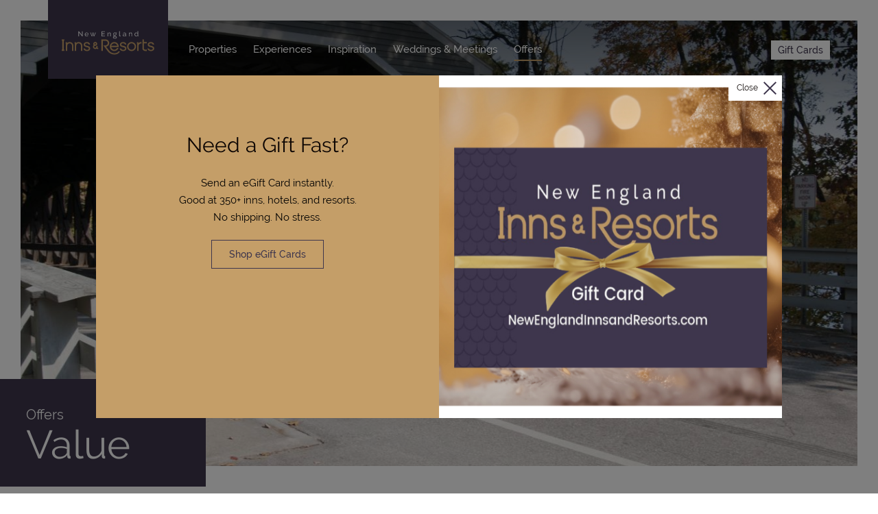

--- FILE ---
content_type: text/html; charset=UTF-8
request_url: https://www.newenglandinnsandresorts.com/offers/value
body_size: 26577
content:

    
<!DOCTYPE html>
<html lang="en" dir="ltr" prefix="og: https://ogp.me/ns#">
<head>

    <meta charset="utf-8" />
<style>/* @see https://github.com/aFarkas/lazysizes#broken-image-symbol */.js img.lazyload:not([src]) { visibility: hidden; }/* @see https://github.com/aFarkas/lazysizes#automatically-setting-the-sizes-attribute */.js img.lazyloaded[data-sizes=auto] { display: block; width: 100%; }/* Transition effect. */.js .lazyload, .js .lazyloading { opacity: 0; }.js .lazyloaded { opacity: 1; -webkit-transition: opacity 2000ms; transition: opacity 2000ms; }</style>
<meta name="description" content="Have flexibility in your schedule? Take advantage of quieter crowds and great rates when you travel midweek with our Midweek Getaway Packages..." />
<link rel="canonical" href="https://www.newenglandinnsandresorts.com/offers/value" />
<link rel="image_src" href="https://www.newenglandinnsandresorts.com/sites/default/files/styles/max_2600x2600/public/media-images/offers%20header%20midweek.jpg?itok=zhdR_yle" />
<meta property="og:site_name" content="New England Inns and Resorts" />
<meta property="og:url" content="https://www.newenglandinnsandresorts.com/offers/value" />
<meta property="og:title" content="Value" />
<meta property="og:description" content="Have flexibility in your schedule?" />
<meta property="og:image" content="https://www.newenglandinnsandresorts.com/sites/default/files/styles/max_2600x2600/public/media-images/offers%20header%20midweek.jpg?itok=zhdR_yle" />
<meta name="Generator" content="Drupal 10 (https://www.drupal.org)" />
<meta name="MobileOptimized" content="width" />
<meta name="HandheldFriendly" content="true" />
<meta name="viewport" content="width=device-width, initial-scale=1, maximum-scale=3" />
<script type="application/ld+json">{
    "@context": "https://schema.org",
    "@graph": [
        {
            "@type": "Organization",
            "@id": "https://www.newenglandinnsandresorts.com/#organization",
            "sameAs": [
                "https://www.facebook.com/NewEnglandInnsandResorts",
                "https://www.instagram.com/newenglandinns_resorts/"
            ],
            "name": "New England Inns and Resorts",
            "url": "https://www.newenglandinnsandresorts.com/",
            "telephone": "+1 603-964-6689",
            "contactPoint": {
                "@type": "ContactPoint",
                "telephone": "+1 603-964-6689",
                "email": "info@neia.com",
                "url": "https://www.newenglandinnsandresorts.com/"
            },
            "logo": {
                "@type": "ImageObject",
                "url": "https://www.newenglandinnsandresorts.com/themes/neira/images/logo-purple.svg"
            },
            "image": {
                "@type": "ImageObject",
                "url": "https://www.newenglandinnsandresorts.com/sites/default/files/styles/max_2600x2600/public/media-images/offers%20header%20midweek.jpg?itok=zhdR_yle"
            },
            "address": {
                "@type": "PostalAddress",
                "streetAddress": [
                    "1 Portsmouth Ave.",
                    "Suite 2"
                ],
                "addressLocality": "Stratham",
                "addressRegion": "NH",
                "postalCode": "03885",
                "addressCountry": "USA"
            }
        },
        {
            "@type": "WebPage",
            "@id": "https://www.newenglandinnsandresorts.com/offers/value/#webpage",
            "description": "Have flexibility in your schedule?",
            "publisher": {
                "@type": "Organization",
                "@id": "https://www.newenglandinnsandresorts.com/#organization"
            },
            "inLanguage": "en-US"
        },
        {
            "@type": "WebSite",
            "@id": "https://www.newenglandinnsandresorts.com/#website",
            "name": "New England Inns and Resorts",
            "url": "https://www.newenglandinnsandresorts.com/",
            "publisher": {
                "@type": "Organization",
                "@id": "https://www.newenglandinnsandresorts.com/#organization"
            },
            "inLanguage": "en-US"
        }
    ]
}</script>
<link rel="icon" href="/themes/neira/favicon.ico" type="image/vnd.microsoft.icon" />


        <title>Midweek Getaway Packages | New England Inns and Resorts</title>

        
<link rel="preload" href="https://cdn.jsdelivr.net/combine/npm/slick-carousel@1.8.1/slick/slick.min.css,npm/formstone@1.4.2/dist/css/themes/light.css,npm/formstone@1.4.18-1/dist/css/checkbox.min.css,npm/formstone@1.4.18-1/dist/css/dropdown.min.css" as="style" onload="this.onload=null;this.rel='stylesheet'">
<link rel="preload" href="https://cdn.jsdelivr.net/npm/slick-carousel@1.8.1/slick/slick-theme.min.css" as="style" onload="this.onload=null;this.rel='stylesheet'">
<noscript>
    <link rel="stylesheet" href="https://cdn.jsdelivr.net/npm/slick-carousel@1.8.1/slick/slick.min.css,npm/formstone@1.4.2/dist/css/themes/light.css,npm/formstone@1.4.18-1/dist/css/checkbox.min.css,npm/formstone@1.4.18-1/dist/css/dropdown.min.css">
    <link rel="stylesheet" href="https://cdn.jsdelivr.net/npm/slick-carousel@1.8.1/slick/slick-theme.min.css">
</noscript>

<script>
    /*! loadCSS. [c]2017 Filament Group, Inc. MIT License */
    /* This file is meant as a standalone workflow for
    - testing support for link[rel=preload]
    - enabling async CSS loading in browsers that do not support rel=preload
    - applying rel preload css once loaded, whether supported or not.
    */
    (function( w ){
        "use strict";
        // rel=preload support test
        if( !w.loadCSS ){
            w.loadCSS = function(){};
        }
        // define on the loadCSS obj
        var rp = loadCSS.relpreload = {};
        // rel=preload feature support test
        // runs once and returns a function for compat purposes
        rp.support = (function(){
            var ret;
            try {
                ret = w.document.createElement( "link" ).relList.supports( "preload" );
            } catch (e) {
                ret = false;
            }
            return function(){
                return ret;
            };
        })();

        // if preload isn't supported, get an asynchronous load by using a non-matching media attribute
        // then change that media back to its intended value on load
        rp.bindMediaToggle = function( link ){
            // remember existing media attr for ultimate state, or default to 'all'
            var finalMedia = link.media || "all";

            function enableStylesheet(){
                // unbind listeners
                if( link.addEventListener ){
                    link.removeEventListener( "load", enableStylesheet );
                } else if( link.attachEvent ){
                    link.detachEvent( "onload", enableStylesheet );
                }
                link.setAttribute( "onload", null );
                link.media = finalMedia;
            }

            // bind load handlers to enable media
            if( link.addEventListener ){
                link.addEventListener( "load", enableStylesheet );
            } else if( link.attachEvent ){
                link.attachEvent( "onload", enableStylesheet );
            }

            // Set rel and non-applicable media type to start an async request
            // note: timeout allows this to happen async to let rendering continue in IE
            setTimeout(function(){
                link.rel = "stylesheet";
                link.media = "only x";
            });
            // also enable media after 3 seconds,
            // which will catch very old browsers (android 2.x, old firefox) that don't support onload on link
            setTimeout( enableStylesheet, 3000 );
        };

        // loop through link elements in DOM
        rp.poly = function(){
            // double check this to prevent external calls from running
            if( rp.support() ){
                return;
            }
            var links = w.document.getElementsByTagName( "link" );
            for( var i = 0; i < links.length; i++ ){
                var link = links[ i ];
                // qualify links to those with rel=preload and as=style attrs
                if( link.rel === "preload" && link.getAttribute( "as" ) === "style" && !link.getAttribute( "data-loadcss" ) ){
                    // prevent rerunning on link
                    link.setAttribute( "data-loadcss", true );
                    // bind listeners to toggle media back
                    rp.bindMediaToggle( link );
                }
            }
        };

        // if unsupported, run the polyfill
        if( !rp.support() ){
            // run once at least
            rp.poly();

            // rerun poly on an interval until onload
            var run = w.setInterval( rp.poly, 500 );
            if( w.addEventListener ){
                w.addEventListener( "load", function(){
                    rp.poly();
                    w.clearInterval( run );
                } );
            } else if( w.attachEvent ){
                w.attachEvent( "onload", function(){
                    rp.poly();
                    w.clearInterval( run );
                } );
            }
        }


        // commonjs
        if( typeof exports !== "undefined" ){
            exports.loadCSS = loadCSS;
        }
        else {
            w.loadCSS = loadCSS;
        }
    }( typeof global !== "undefined" ? global : this ) );

</script>
<script></script><!-- here to ensure a non-blocking load still occurs in IE and Edge, even if scripts follow loadCSS in head -->
        

<!-- Google Tag Manager -->
<script>(function (w, d, s, l, i) {
        w[l] = w[l] || [];
        w[l].push({
            'gtm.start':
                new Date().getTime(), event: 'gtm.js'
        });
        var f = d.getElementsByTagName(s)[0],
            j = d.createElement(s), dl = l != 'dataLayer' ? '&l=' + l : '';
        j.async = true;
        j.src =
            'https://www.googletagmanager.com/gtm.js?id=' + i + dl;
        f.parentNode.insertBefore(j, f);
    })(window, document, 'script', 'dataLayer', 'GTM-5XV2QV');</script>
<!-- End Google Tag Manager -->
        <meta name="google-site-verification" content="pgi08yY69FV1SJqgef7eealrndA9v4grvg9X6LO_YtE"/>

        <!--<link href="https://fonts.googleapis.com/css?family=Libre+Baskerville:400,400i,700|Libre+Franklin:400,500,700" rel="stylesheet">-->

        <link rel="stylesheet" media="all" href="/sites/default/files/css/css_7xC6qULwrmr1xqeRoL3KW4PPZNl49Lct5N5Dw9E1LQ0.css?delta=0&amp;language=en&amp;theme=neira&amp;include=eJxFyEEOgzAMBMAPWfGblmBIJCdE3vpAX4-4tLfRVNRmhyeb1h_LsJlSHeStw0icRqlXmM4rBrx_Tab1gL4pC4EzsBp1j1zw8p-Sc-Xmnc124c2PDd1AewA44i84" />
<link rel="stylesheet" media="all" href="/sites/default/files/css/css_FaV9tYneE8IAE7MiseQYqlsoMuba0_qPejN9_f7iueQ.css?delta=1&amp;language=en&amp;theme=neira&amp;include=eJxFyEEOgzAMBMAPWfGblmBIJCdE3vpAX4-4tLfRVNRmhyeb1h_LsJlSHeStw0icRqlXmM4rBrx_Tab1gL4pC4EzsBp1j1zw8p-Sc-Xmnc124c2PDd1AewA44i84" />

            <script src="/core/assets/vendor/modernizr/modernizr.min.js?v=3.11.7"></script>


                <link rel="apple-touch-icon" sizes="120x120" href="/themes/neira/images/favicon/apple-touch-icon.png">
                <link rel="icon" type="image/png" sizes="32x32" href="/themes/neira/images/favicon/favicon-32x32.png">
                <link rel="icon" type="image/png" sizes="16x16" href="/themes/neira/images/favicon/favicon-16x16.png">
                <link rel="manifest" href="/themes/neira/images/favicon/site.webmanifest">
                <link rel="mask-icon" href="/themes/neira/images/favicon/safari-pinned-tab.svg" color="#5bbad5">
                <link rel="shortcut icon" href="/themes/neira/images/favicon/favicon.ico">
                <meta name="msapplication-TileColor" content="#3e364d">
                <meta name="msapplication-config" content="/themes/neira/images/favicon/browserconfig.xml">
                <meta name="theme-color" content="#ffffff">

                <script>
                    // Required Callback
                    // https://developers.google.com/maps/documentation/javascript/url-params#required_parameters
                    function mapGlobalsCallback(){}
                </script>

                </head>


<body class="path-node page-node-type-page section-offers subsection-value user-anonymous">


<!-- Google Tag Manager (noscript) -->
<noscript>
    <iframe src="https://www.googletagmanager.com/ns.html?id=GTM-M28N9KT" height="0" width="0"
            style="display:none;visibility:hidden"></iframe>
</noscript>
<!-- End Google Tag Manager (noscript) -->


    

      <div class="dialog-off-canvas-main-canvas" data-off-canvas-main-canvas>
    

    
<div class="popup-overlay popup">

    <div class="wrapper">
        <div class="inner">
            <div class="content-wrap">

                <button class="close">Close</button>

                <div class="outer">

                        <div class="wrap">
                            
    




  
          <div class="field field--name-field-popup field--type-entity-reference-revisions field--label-hidden field__item">

            
    


  <div class="paragraph paragraph--type--popup paragraph--view-mode--default d-grid jc-center ai-center t-align-center p-0" id="paragraph-2330" data-cookievalue="2330needagiftfast?">

      <div class="h-100 d-flex ai-center jc-center bg-secondary copy">
          <div class="m-0">
              <h2 class="t-c-text">
                  Need a Gift Fast?
              </h2>
              
    
    



  
          <div class="clearfix text-formatted field field--name-field-copy field--type-text-long field--label-hidden rte field__item">

            <p class="text-align-center">Send an eGift Card instantly.<br>Good at 350+ inns, hotels, and resorts.<br>No shipping. No stress.</p>
<p class="text-align-center mice-type"><a class="button border" href="https://www.newenglandinnsandresorts.com/gift-cards" target="_blank" data-entity-type="external">Shop eGift Cards</a></p>
<p class="text-align-center">&nbsp;</p>
<p>&nbsp;</p>
<p>&nbsp;</p>


      </div>
    
  

          </div>
      </div>
      <div class="h-100 d-flex ai-center jc-center pos-relative bg-white image">
          
    




  
          <div class="field field--name-field-image field--type-entity-reference field--label-hidden field__item">

            
    
<article class="media media--type-inline-image media--view-mode-default">

  
      
          
              
    




  
          <div class="field field--name-field-image field--type-image field--label-hidden field__item">

                <img loading="eager" width="663" height="570" data-x="50.075414781297" data-y="50" data-parent-fit="cover" data-aspectratio="1.1631578947368" src="[data-uri]" alt="Gift card with gold ribbon on purple background, festive tree in background." class="lazyload" data-src="/sites/default/files/styles/1440/public/2025-12/2.png?itok=OM-IDi2o" data-srcset="/sites/default/files/styles/320/public/2025-12/2.png?itok=YmJavyft 320w, /sites/default/files/styles/480/public/2025-12/2.png?itok=O1GZBe-f 480w, /sites/default/files/styles/640/public/2025-12/2.png?itok=cHFEfqXZ 640w, /sites/default/files/styles/800/public/2025-12/2.png?itok=r5iYCvGf 663w" data-sizes="auto" />




      </div>
    
  


          
      
  
</article>


      </div>
    
  

      </div>

  </div>


      </div>
    
  

                            <div class="response-message"></div>
                        </div>

                </div>

            </div>
        </div>
    </div>

</div>

<a href="#main-content" class="skip-to-content" tabindex="0">Skip to main content</a>

<div class="wrap has-hero-image">

    
<header class="clearfix animate header ">
    <div class="container">

        <div class="logo">
            <a href="/" title="Home" rel="home">
                <img src="/themes/neira/logo.svg" alt="New England Inns and Resorts" />
            </a>
        </div>

        <div class="main-navigation medium clearfix">
            <nav role="navigation" aria-labelledby="block-mainnavigation-menu" id="block-mainnavigation" class="block block-menu navigation menu--main">
            
  <h2 class="visually-hidden" id="block-mainnavigation-menu">Main navigation</h2>
  

        
    

                                    <ul class="menu-main menu nav">
                                                    <li class="menu-item menu-item--collapsed nav-item properties">
                                                    <a href="/properties" target="_self" rel="properties" data-drupal-link-system-path="node/31">Properties</a>
                                            </li>
                                            <li class="menu-item menu-item--collapsed nav-item experiences">
                                                    <a href="/experiences" target="_self" rel="experiences" data-drupal-link-system-path="node/37">Experiences</a>
                                            </li>
                                            <li class="menu-item menu-item--collapsed nav-item inspiration">
                                                    <a href="/inspiration" target="_self" rel="inspiration" data-drupal-link-system-path="node/64">Inspiration</a>
                                            </li>
                                            <li class="menu-item menu-item--collapsed nav-item weddings--meetings">
                                                    <a href="/weddings-meetings" target="_self" rel="weddings-meetings" data-drupal-link-system-path="node/51">Weddings &amp; Meetings</a>
                                            </li>
                                            <li class="menu-item menu-item--collapsed menu-item--active-trail nav-item offers">
                                                    <a href="/offers" target="_self" rel="offers-menu" data-drupal-link-system-path="node/52">Offers</a>
                                            </li>
                </ul>
    


  </nav>

        </div>

        <a href="/gift-cards" class="button">Gift Cards</a>

        <button class="main hamburger hamburger--squeeze hide-large" type="button">
            <span class="hamburger-box">
              <span class="hamburger-inner"></span>
            </span>
            <span class="visually-hidden">Menu</span>
        </button>

    </div>

</header>



    
<aside class="animate slide-in-position sidebar">
<div class="d-flex flex-direction-column inner">

    
<div class="logo">
    <a href="/" title="Home" rel="home">

                    

<img class="lazyload" data-src="/themes/neira/images/logo-purple.svg" alt="New England Inns and Resorts" src="[data-uri]">
        
    </a>
</div>
    <div class="side-navigation secondary-menu">
        <nav role="navigation" aria-labelledby="block-mainnavigation-mobile-menu" id="block-mainnavigation-mobile" class="block block-menu navigation menu--main">
            
  <h2 class="visually-hidden" id="block-mainnavigation-mobile-menu">Main navigation - Mobile</h2>
  

        
    

                                    <ul class="menu-main menu nav">
                                                    <li class="menu-item menu-item--collapsed nav-item properties">
                                                    <a href="/properties" target="_self" rel="properties" data-drupal-link-system-path="node/31">Properties</a>
                                            </li>
                                            <li class="menu-item menu-item--collapsed nav-item experiences">
                                                    <a href="/experiences" target="_self" rel="experiences" data-drupal-link-system-path="node/37">Experiences</a>
                                            </li>
                                            <li class="menu-item menu-item--collapsed nav-item inspiration">
                                                    <a href="/inspiration" target="_self" rel="inspiration" data-drupal-link-system-path="node/64">Inspiration</a>
                                            </li>
                                            <li class="menu-item menu-item--collapsed nav-item weddings--meetings">
                                                    <a href="/weddings-meetings" target="_self" rel="weddings-meetings" data-drupal-link-system-path="node/51">Weddings &amp; Meetings</a>
                                            </li>
                                            <li class="menu-item menu-item--collapsed menu-item--active-trail nav-item offers">
                                                    <a href="/offers" target="_self" rel="offers-menu" data-drupal-link-system-path="node/52">Offers</a>
                                            </li>
                </ul>
    


  </nav>

    </div>

    <!--<div class="buttons">
        <a href="https://newenglandinnsandresorts.bookdirect.net" class="button rtp-book-now-btn">Check Rates &amp; Availability</a>
        <a href="/offers" class="button">See all Offers</a>
    </div>

    <div class="sidebar-menu secondary-menu">
        
    </div>

    <div class="h-100 bg-secondary">
        
<div class="inn-crowd-signup secondary-menu">

  <h2>The Inn Crowd</h2>
  <p>Join the Inn Crowd for lodging deals and last-minute offers, delivered bi-weekly.</p>

  <p class="signup">
    <a class="rtp-newsletter-link" href="/inn-crowd-signup">Sign Up Today</a>
  </p>

</div>
        
<div class="social">

            
    
</div>    </div>-->

</div>
</aside>

    



<div class="animate slide-in-position submenus">

    
<div class="submenu properties">

    <button class="smaller-text close" tabindex="-1"><span class="visually-hidden">Close</span></button>

    <div class="animate info-pane">

        <h2>Properties</h2>

        <div class="content">
                <div id="block-menutextproperties" class="block block-block-content block-block-content8a9d4158-92f7-4f91-bee3-c453f593ac9a">
  
    
      
    
    



  
          <div class="clearfix text-formatted field field--name-body field--type-text-with-summary field--label-hidden rte field__item">

            <p>Explore over 300 member properties ranging from the smallest New England country inns to the most exclusive hotels and resorts, state by state.</p>


      </div>
    
  

  </div>

    <form class="property-autocomplete ui-front" action="">
        <label class="visually-hidden" for="property-auto">Search By Property</label>
        <input class="property-autocomplete-input" value="Search by property" type="search" id="property-auto" />
    </form>

        </div>

    </div>

    <div class="clearfix bg-secondary animate menu-pane">

        <ul class="reset menu">
                            <li>
                    


    
<a href="/properties/connecticut"  data-history-node-id="16" class="node node-type-page node-view-menu-title nav-level-2 pos-relative d-block"
            data-text="Connecticut"
    >
    Connecticut
    
</a>

                </li>
                            <li>
                    


    
<a href="/properties/maine"  data-history-node-id="32" class="node node-type-page node-view-menu-title nav-level-2 pos-relative d-block"
            data-text="Maine"
    >
    Maine
    
</a>

                </li>
                            <li>
                    


    
<a href="/properties/massachusetts"  data-history-node-id="33" class="node node-type-page node-view-menu-title nav-level-2 pos-relative d-block"
            data-text="Massachusetts"
    >
    Massachusetts
    
</a>

                </li>
                            <li>
                    


    
<a href="/properties/new-hampshire"  data-history-node-id="34" class="node node-type-page node-view-menu-title nav-level-2 pos-relative d-block"
            data-text="New Hampshire"
    >
    New Hampshire
    
</a>

                </li>
                            <li>
                    


    
<a href="/properties/rhode-island"  data-history-node-id="35" class="node node-type-page node-view-menu-title nav-level-2 pos-relative d-block"
            data-text="Rhode Island"
    >
    Rhode Island
    
</a>

                </li>
                            <li>
                    


    
<a href="/properties/vermont"  data-history-node-id="36" class="node node-type-page node-view-menu-title nav-level-2 pos-relative d-block"
            data-text="Vermont"
    >
    Vermont
    
</a>

                </li>
                    </ul>

        <div class="hide-condensed pos-absolute h-100 images">
            <div class="animate-ui images-wrap">
                                <div class="clone">
                    


<div  data-history-node-id="36" class="node node-type-page node-view-menu-image"
            data-text="Vermont"
    >
    
    




  
          <div class="field field--name-field-menu-image-overlay field--type-entity-reference field--label-hidden field__item">

            
    
<article class="media media--type-inline-image media--view-mode-default">

  
      
          
              
    




  
          <div class="field field--name-field-image field--type-image field--label-hidden field__item">

                <img loading="eager" width="518" height="676" data-parent-fit="cover" data-aspectratio="0.76627218934911" src="[data-uri]" alt="Vermont map" class="lazyload" data-src="/sites/default/files/styles/1440/public/media-inline-images/map-vermont.png?itok=urEiX_Y8" data-srcset="/sites/default/files/styles/320/public/media-inline-images/map-vermont.png?itok=z0tCgWY_ 320w, /sites/default/files/styles/480/public/media-inline-images/map-vermont.png?itok=l_YRQJ4l 480w, /sites/default/files/styles/800/public/media-inline-images/map-vermont.png?itok=snDKWm_R 518w" data-sizes="auto" />




      </div>
    
  


          
      
  
</article>


      </div>
    
  

    
    




  
          <div class="field field--name-field-menu-image field--type-entity-reference field--label-hidden field__item">

            
    
<article class="media media--type-image media--view-mode-menu-link">

  
      
          <div class="image">
              
    




  
          <div class="field field--name-field-image field--type-image field--label-hidden field__item">

                <img loading="lazy" width="2000" height="2000" data-parent-fit="cover" data-aspectratio="1" src="[data-uri]" alt="Vermont " class="lazyload" data-src="/sites/default/files/styles/1440/public/media-images/state%20homepage%206_1.jpg?itok=uYjy4qPA" data-srcset="/sites/default/files/styles/320/public/media-images/state%20homepage%206_1.jpg?itok=ADV5v5Sw 320w, /sites/default/files/styles/480/public/media-images/state%20homepage%206_1.jpg?itok=wUPjLSQR 480w, /sites/default/files/styles/640/public/media-images/state%20homepage%206_1.jpg?itok=dILpvam8 640w, /sites/default/files/styles/768/public/media-images/state%20homepage%206_1.jpg?itok=QibD-ayj 768w, /sites/default/files/styles/800/public/media-images/state%20homepage%206_1.jpg?itok=4fwIoUH3 800w, /sites/default/files/styles/1080/public/media-images/state%20homepage%206_1.jpg?itok=zz6UomWV 1080w, /sites/default/files/styles/1280/public/media-images/state%20homepage%206_1.jpg?itok=6LGjknQx 1280w, /sites/default/files/styles/1440/public/media-images/state%20homepage%206_1.jpg?itok=uYjy4qPA 1440w, /sites/default/files/styles/1536/public/media-images/state%20homepage%206_1.jpg?itok=9VhBhFR1 1536w, /sites/default/files/styles/3000/public/media-images/state%20homepage%206_1.jpg?itok=XWTZj69A 2000w" data-sizes="auto" />




      </div>
    
  

              
          </div>

          

      
  
</article>


      </div>
    
  

    
</div>

                </div>
                


<div  data-history-node-id="16" class="node node-type-page node-view-menu-image"
            data-text="Connecticut"
    >
    
    




  
          <div class="field field--name-field-menu-image-overlay field--type-entity-reference field--label-hidden field__item">

            
    
<article class="media media--type-inline-image media--view-mode-default">

  
      
          
              
    




  
          <div class="field field--name-field-image field--type-image field--label-hidden field__item">

                <img loading="eager" width="518" height="676" data-parent-fit="cover" data-aspectratio="0.76627218934911" src="[data-uri]" alt="Connecticut map" class="lazyload" data-src="/sites/default/files/styles/1440/public/media-inline-images/map-connecticut.png?itok=8HnqyqTA" data-srcset="/sites/default/files/styles/320/public/media-inline-images/map-connecticut.png?itok=vS6O_bH_ 320w, /sites/default/files/styles/480/public/media-inline-images/map-connecticut.png?itok=tcX-YwY4 480w, /sites/default/files/styles/800/public/media-inline-images/map-connecticut.png?itok=CA4C1xmG 518w" data-sizes="auto" />




      </div>
    
  


          
      
  
</article>


      </div>
    
  

    
    




  
          <div class="field field--name-field-menu-image field--type-entity-reference field--label-hidden field__item">

            
    
<article class="media media--type-image media--view-mode-menu-link">

  
      
          <div class="image">
              
    




  
          <div class="field field--name-field-image field--type-image field--label-hidden field__item">

                <img loading="lazy" width="2000" height="2000" data-parent-fit="cover" data-aspectratio="1" src="[data-uri]" alt="unique lodging and vacations in Connecticut" class="lazyload" data-src="/sites/default/files/styles/1440/public/media-images/state%20homepage%201_0.jpg?itok=0EcyyHMW" data-srcset="/sites/default/files/styles/320/public/media-images/state%20homepage%201_0.jpg?itok=0VKNE2xT 320w, /sites/default/files/styles/480/public/media-images/state%20homepage%201_0.jpg?itok=zWRFW9y3 480w, /sites/default/files/styles/640/public/media-images/state%20homepage%201_0.jpg?itok=P2nPbX8u 640w, /sites/default/files/styles/768/public/media-images/state%20homepage%201_0.jpg?itok=yT3QlEBs 768w, /sites/default/files/styles/800/public/media-images/state%20homepage%201_0.jpg?itok=d3-ZRVEx 800w, /sites/default/files/styles/1080/public/media-images/state%20homepage%201_0.jpg?itok=oGH8jsGr 1080w, /sites/default/files/styles/1280/public/media-images/state%20homepage%201_0.jpg?itok=Sa7-aJA_ 1280w, /sites/default/files/styles/1440/public/media-images/state%20homepage%201_0.jpg?itok=0EcyyHMW 1440w, /sites/default/files/styles/1536/public/media-images/state%20homepage%201_0.jpg?itok=YM3NU1AI 1536w, /sites/default/files/styles/3000/public/media-images/state%20homepage%201_0.jpg?itok=0Mdhram9 2000w" data-sizes="auto" />




      </div>
    
  

              
          </div>

          

      
  
</article>


      </div>
    
  

    
</div>



<div  data-history-node-id="32" class="node node-type-page node-view-menu-image"
            data-text="Maine"
    >
    
    




  
          <div class="field field--name-field-menu-image-overlay field--type-entity-reference field--label-hidden field__item">

            
    
<article class="media media--type-inline-image media--view-mode-default">

  
      
          
              
    




  
          <div class="field field--name-field-image field--type-image field--label-hidden field__item">

                <img loading="eager" width="518" height="676" data-parent-fit="cover" data-aspectratio="0.76627218934911" src="[data-uri]" alt="Maine Map" class="lazyload" data-src="/sites/default/files/styles/1440/public/media-inline-images/map-maine.png?itok=Q0On5oTG" data-srcset="/sites/default/files/styles/320/public/media-inline-images/map-maine.png?itok=vXZAjv2- 320w, /sites/default/files/styles/480/public/media-inline-images/map-maine.png?itok=7ss8R6NT 480w, /sites/default/files/styles/800/public/media-inline-images/map-maine.png?itok=Y8-aYASx 518w" data-sizes="auto" />




      </div>
    
  


          
      
  
</article>


      </div>
    
  

    
    




  
          <div class="field field--name-field-menu-image field--type-entity-reference field--label-hidden field__item">

            
    
<article class="media media--type-image media--view-mode-menu-link">

  
      
          <div class="image">
              
    




  
          <div class="field field--name-field-image field--type-image field--label-hidden field__item">

                <img loading="lazy" width="2527" height="1100" data-parent-fit="cover" data-aspectratio="2.2972727272727" src="[data-uri]" alt="Cliff House Maine" class="lazyload" data-src="/sites/default/files/styles/1440/public/media-images/Cliff%20House_0_0.jpg?itok=Z9Ril_lf" data-srcset="/sites/default/files/styles/320/public/media-images/Cliff%20House_0_0.jpg?itok=7fHrZHmw 320w, /sites/default/files/styles/480/public/media-images/Cliff%20House_0_0.jpg?itok=p9sGaxUT 480w, /sites/default/files/styles/640/public/media-images/Cliff%20House_0_0.jpg?itok=VfFxNQ1B 640w, /sites/default/files/styles/768/public/media-images/Cliff%20House_0_0.jpg?itok=oUCcDTyU 768w, /sites/default/files/styles/800/public/media-images/Cliff%20House_0_0.jpg?itok=m2dUr5gZ 800w, /sites/default/files/styles/1080/public/media-images/Cliff%20House_0_0.jpg?itok=AZLRjS-X 1080w, /sites/default/files/styles/1280/public/media-images/Cliff%20House_0_0.jpg?itok=lqyjBv4I 1280w, /sites/default/files/styles/1440/public/media-images/Cliff%20House_0_0.jpg?itok=Z9Ril_lf 1440w, /sites/default/files/styles/1536/public/media-images/Cliff%20House_0_0.jpg?itok=2LubRwiM 1536w, /sites/default/files/styles/2048/public/media-images/Cliff%20House_0_0.jpg?itok=xtC5ylgx 2048w, /sites/default/files/styles/3000/public/media-images/Cliff%20House_0_0.jpg?itok=LmZn2uTu 2527w" data-sizes="auto" />




      </div>
    
  

              
          </div>

          

      
  
</article>


      </div>
    
  

    
</div>



<div  data-history-node-id="33" class="node node-type-page node-view-menu-image"
            data-text="Massachusetts"
    >
    
    




  
          <div class="field field--name-field-menu-image-overlay field--type-entity-reference field--label-hidden field__item">

            
    
<article class="media media--type-inline-image media--view-mode-default">

  
      
          
              
    




  
          <div class="field field--name-field-image field--type-image field--label-hidden field__item">

                <img loading="eager" width="518" height="676" data-parent-fit="cover" data-aspectratio="0.76627218934911" src="[data-uri]" alt="Massachusetts map" class="lazyload" data-src="/sites/default/files/styles/1440/public/media-inline-images/map-massachusetts.png?itok=79-7RLCn" data-srcset="/sites/default/files/styles/320/public/media-inline-images/map-massachusetts.png?itok=ro3fLHsF 320w, /sites/default/files/styles/480/public/media-inline-images/map-massachusetts.png?itok=eV8GUyzm 480w, /sites/default/files/styles/800/public/media-inline-images/map-massachusetts.png?itok=Qe2kFtvP 518w" data-sizes="auto" />




      </div>
    
  


          
      
  
</article>


      </div>
    
  

    
    




  
          <div class="field field--name-field-menu-image field--type-entity-reference field--label-hidden field__item">

            
    
<article class="media media--type-image media--view-mode-menu-link">

  
      
          <div class="image">
              
    




  
          <div class="field field--name-field-image field--type-image field--label-hidden field__item">

                <img loading="lazy" width="2000" height="1125" data-parent-fit="cover" data-aspectratio="1.7777777777778" src="[data-uri]" alt="Boston Harbor Hotel" class="lazyload" data-src="/sites/default/files/styles/1440/public/media-images/1-GreenwayBalcony2%281%29_0_0.jpg?itok=e9-71_Ps" data-srcset="/sites/default/files/styles/320/public/media-images/1-GreenwayBalcony2%281%29_0_0.jpg?itok=fXaLGY_d 320w, /sites/default/files/styles/480/public/media-images/1-GreenwayBalcony2%281%29_0_0.jpg?itok=JIaEEAjM 480w, /sites/default/files/styles/640/public/media-images/1-GreenwayBalcony2%281%29_0_0.jpg?itok=3dottbFh 640w, /sites/default/files/styles/768/public/media-images/1-GreenwayBalcony2%281%29_0_0.jpg?itok=uza_AcwW 768w, /sites/default/files/styles/800/public/media-images/1-GreenwayBalcony2%281%29_0_0.jpg?itok=IjBprnXH 800w, /sites/default/files/styles/1080/public/media-images/1-GreenwayBalcony2%281%29_0_0.jpg?itok=h0BBVb_g 1080w, /sites/default/files/styles/1280/public/media-images/1-GreenwayBalcony2%281%29_0_0.jpg?itok=G_GB2mic 1280w, /sites/default/files/styles/1440/public/media-images/1-GreenwayBalcony2%281%29_0_0.jpg?itok=e9-71_Ps 1440w, /sites/default/files/styles/1536/public/media-images/1-GreenwayBalcony2%281%29_0_0.jpg?itok=Fu_1LwjO 1536w, /sites/default/files/styles/3000/public/media-images/1-GreenwayBalcony2%281%29_0_0.jpg?itok=ZKz0pqPi 2000w" data-sizes="auto" />




      </div>
    
  

              
          </div>

          

      
  
</article>


      </div>
    
  

    
</div>



<div  data-history-node-id="34" class="node node-type-page node-view-menu-image"
            data-text="New Hampshire"
    >
    
    




  
          <div class="field field--name-field-menu-image-overlay field--type-entity-reference field--label-hidden field__item">

            
    
<article class="media media--type-inline-image media--view-mode-default">

  
      
          
              
    




  
          <div class="field field--name-field-image field--type-image field--label-hidden field__item">

                <img loading="eager" width="518" height="676" data-parent-fit="cover" data-aspectratio="0.76627218934911" src="[data-uri]" alt="New Hampshire map" class="lazyload" data-src="/sites/default/files/styles/1440/public/media-inline-images/map-new-hampshire.png?itok=5wpjDxHu" data-srcset="/sites/default/files/styles/320/public/media-inline-images/map-new-hampshire.png?itok=NbCjGQFf 320w, /sites/default/files/styles/480/public/media-inline-images/map-new-hampshire.png?itok=YXZL1yh9 480w, /sites/default/files/styles/800/public/media-inline-images/map-new-hampshire.png?itok=ak0PL6-M 518w" data-sizes="auto" />




      </div>
    
  


          
      
  
</article>


      </div>
    
  

    
    




  
          <div class="field field--name-field-menu-image field--type-entity-reference field--label-hidden field__item">

            
    
<article class="media media--type-image media--view-mode-menu-link">

  
      
          <div class="image">
              
    




  
          <div class="field field--name-field-image field--type-image field--label-hidden field__item">

                <img loading="lazy" width="2160" height="1080" data-parent-fit="cover" data-aspectratio="2" src="[data-uri]" alt="Mill Falls at the Lake" class="lazyload" data-src="/sites/default/files/styles/1440/public/media-images/NH%20Mill%20Falls%20at%20the%20Lake%20Spring_3_0.jpg?itok=VHHhnrG6" data-srcset="/sites/default/files/styles/320/public/media-images/NH%20Mill%20Falls%20at%20the%20Lake%20Spring_3_0.jpg?itok=gZ-Qy3dq 320w, /sites/default/files/styles/480/public/media-images/NH%20Mill%20Falls%20at%20the%20Lake%20Spring_3_0.jpg?itok=cY9fufIc 480w, /sites/default/files/styles/640/public/media-images/NH%20Mill%20Falls%20at%20the%20Lake%20Spring_3_0.jpg?itok=OPitmHcJ 640w, /sites/default/files/styles/768/public/media-images/NH%20Mill%20Falls%20at%20the%20Lake%20Spring_3_0.jpg?itok=VapdkHza 768w, /sites/default/files/styles/800/public/media-images/NH%20Mill%20Falls%20at%20the%20Lake%20Spring_3_0.jpg?itok=xwNJL6wX 800w, /sites/default/files/styles/1080/public/media-images/NH%20Mill%20Falls%20at%20the%20Lake%20Spring_3_0.jpg?itok=L2OBOeSF 1080w, /sites/default/files/styles/1280/public/media-images/NH%20Mill%20Falls%20at%20the%20Lake%20Spring_3_0.jpg?itok=4QgitXkR 1280w, /sites/default/files/styles/1440/public/media-images/NH%20Mill%20Falls%20at%20the%20Lake%20Spring_3_0.jpg?itok=VHHhnrG6 1440w, /sites/default/files/styles/1536/public/media-images/NH%20Mill%20Falls%20at%20the%20Lake%20Spring_3_0.jpg?itok=R-ksI9lm 1536w, /sites/default/files/styles/2048/public/media-images/NH%20Mill%20Falls%20at%20the%20Lake%20Spring_3_0.jpg?itok=PMuBlroX 2048w, /sites/default/files/styles/3000/public/media-images/NH%20Mill%20Falls%20at%20the%20Lake%20Spring_3_0.jpg?itok=uijOz_sL 2160w" data-sizes="auto" />




      </div>
    
  

              
          </div>

          

      
  
</article>


      </div>
    
  

    
</div>



<div  data-history-node-id="35" class="node node-type-page node-view-menu-image"
            data-text="Rhode Island"
    >
    
    




  
          <div class="field field--name-field-menu-image-overlay field--type-entity-reference field--label-hidden field__item">

            
    
<article class="media media--type-inline-image media--view-mode-default">

  
      
          
              
    




  
          <div class="field field--name-field-image field--type-image field--label-hidden field__item">

                <img loading="eager" width="518" height="676" data-parent-fit="cover" data-aspectratio="0.76627218934911" src="[data-uri]" alt="Rhode Island map" class="lazyload" data-src="/sites/default/files/styles/1440/public/media-inline-images/map-rhode-island.png?itok=9G76WawY" data-srcset="/sites/default/files/styles/320/public/media-inline-images/map-rhode-island.png?itok=5s5l16RE 320w, /sites/default/files/styles/480/public/media-inline-images/map-rhode-island.png?itok=qynwtJuJ 480w, /sites/default/files/styles/800/public/media-inline-images/map-rhode-island.png?itok=rY5iX0lc 518w" data-sizes="auto" />




      </div>
    
  


          
      
  
</article>


      </div>
    
  

    
    




  
          <div class="field field--name-field-menu-image field--type-entity-reference field--label-hidden field__item">

            
    
<article class="media media--type-image media--view-mode-menu-link">

  
      
          <div class="image">
              
    




  
          <div class="field field--name-field-image field--type-image field--label-hidden focus-bottom-center field__item">

                <img loading="lazy" width="1920" height="1858" data-parent-fit="cover" data-aspectratio="1.0333692142088" src="[data-uri]" alt="Castle Hill Inn RI" class="lazyload" data-src="/sites/default/files/styles/1440/public/media-images/RI-Castle-Hill-Inn%20thumbnail.jpg?itok=ZwJEMPQp" data-srcset="/sites/default/files/styles/320/public/media-images/RI-Castle-Hill-Inn%20thumbnail.jpg?itok=mMS0lofy 320w, /sites/default/files/styles/480/public/media-images/RI-Castle-Hill-Inn%20thumbnail.jpg?itok=Qg52K5xm 480w, /sites/default/files/styles/640/public/media-images/RI-Castle-Hill-Inn%20thumbnail.jpg?itok=insTqbWd 640w, /sites/default/files/styles/768/public/media-images/RI-Castle-Hill-Inn%20thumbnail.jpg?itok=8vkuam27 768w, /sites/default/files/styles/800/public/media-images/RI-Castle-Hill-Inn%20thumbnail.jpg?itok=hn1Otzg7 800w, /sites/default/files/styles/1080/public/media-images/RI-Castle-Hill-Inn%20thumbnail.jpg?itok=3jKuFXHF 1080w, /sites/default/files/styles/1280/public/media-images/RI-Castle-Hill-Inn%20thumbnail.jpg?itok=Zd1pNquw 1280w, /sites/default/files/styles/1440/public/media-images/RI-Castle-Hill-Inn%20thumbnail.jpg?itok=ZwJEMPQp 1440w, /sites/default/files/styles/1536/public/media-images/RI-Castle-Hill-Inn%20thumbnail.jpg?itok=GWQR5FUQ 1536w, /sites/default/files/styles/3000/public/media-images/RI-Castle-Hill-Inn%20thumbnail.jpg?itok=2VRyOrTd 1920w" data-sizes="auto" />




      </div>
    
  

              
          </div>

          

      
  
</article>


      </div>
    
  

    
</div>



<div  data-history-node-id="36" class="node node-type-page node-view-menu-image"
            data-text="Vermont"
    >
    
    




  
          <div class="field field--name-field-menu-image-overlay field--type-entity-reference field--label-hidden field__item">

            
    
<article class="media media--type-inline-image media--view-mode-default">

  
      
          
              
    




  
          <div class="field field--name-field-image field--type-image field--label-hidden field__item">

                <img loading="eager" width="518" height="676" data-parent-fit="cover" data-aspectratio="0.76627218934911" src="[data-uri]" alt="Vermont map" class="lazyload" data-src="/sites/default/files/styles/1440/public/media-inline-images/map-vermont.png?itok=urEiX_Y8" data-srcset="/sites/default/files/styles/320/public/media-inline-images/map-vermont.png?itok=z0tCgWY_ 320w, /sites/default/files/styles/480/public/media-inline-images/map-vermont.png?itok=l_YRQJ4l 480w, /sites/default/files/styles/800/public/media-inline-images/map-vermont.png?itok=snDKWm_R 518w" data-sizes="auto" />




      </div>
    
  


          
      
  
</article>


      </div>
    
  

    
    




  
          <div class="field field--name-field-menu-image field--type-entity-reference field--label-hidden field__item">

            
    
<article class="media media--type-image media--view-mode-menu-link">

  
      
          <div class="image">
              
    




  
          <div class="field field--name-field-image field--type-image field--label-hidden field__item">

                <img loading="lazy" width="2000" height="2000" data-parent-fit="cover" data-aspectratio="1" src="[data-uri]" alt="Vermont " class="lazyload" data-src="/sites/default/files/styles/1440/public/media-images/state%20homepage%206_1.jpg?itok=uYjy4qPA" data-srcset="/sites/default/files/styles/320/public/media-images/state%20homepage%206_1.jpg?itok=ADV5v5Sw 320w, /sites/default/files/styles/480/public/media-images/state%20homepage%206_1.jpg?itok=wUPjLSQR 480w, /sites/default/files/styles/640/public/media-images/state%20homepage%206_1.jpg?itok=dILpvam8 640w, /sites/default/files/styles/768/public/media-images/state%20homepage%206_1.jpg?itok=QibD-ayj 768w, /sites/default/files/styles/800/public/media-images/state%20homepage%206_1.jpg?itok=4fwIoUH3 800w, /sites/default/files/styles/1080/public/media-images/state%20homepage%206_1.jpg?itok=zz6UomWV 1080w, /sites/default/files/styles/1280/public/media-images/state%20homepage%206_1.jpg?itok=6LGjknQx 1280w, /sites/default/files/styles/1440/public/media-images/state%20homepage%206_1.jpg?itok=uYjy4qPA 1440w, /sites/default/files/styles/1536/public/media-images/state%20homepage%206_1.jpg?itok=9VhBhFR1 1536w, /sites/default/files/styles/3000/public/media-images/state%20homepage%206_1.jpg?itok=XWTZj69A 2000w" data-sizes="auto" />




      </div>
    
  

              
          </div>

          

      
  
</article>


      </div>
    
  

    
</div>

                <div class="clone">
                    


<div  data-history-node-id="16" class="node node-type-page node-view-menu-image"
            data-text="Connecticut"
    >
    
    




  
          <div class="field field--name-field-menu-image-overlay field--type-entity-reference field--label-hidden field__item">

            
    
<article class="media media--type-inline-image media--view-mode-default">

  
      
          
              
    




  
          <div class="field field--name-field-image field--type-image field--label-hidden field__item">

                <img loading="eager" width="518" height="676" data-parent-fit="cover" data-aspectratio="0.76627218934911" src="[data-uri]" alt="Connecticut map" class="lazyload" data-src="/sites/default/files/styles/1440/public/media-inline-images/map-connecticut.png?itok=8HnqyqTA" data-srcset="/sites/default/files/styles/320/public/media-inline-images/map-connecticut.png?itok=vS6O_bH_ 320w, /sites/default/files/styles/480/public/media-inline-images/map-connecticut.png?itok=tcX-YwY4 480w, /sites/default/files/styles/800/public/media-inline-images/map-connecticut.png?itok=CA4C1xmG 518w" data-sizes="auto" />




      </div>
    
  


          
      
  
</article>


      </div>
    
  

    
    




  
          <div class="field field--name-field-menu-image field--type-entity-reference field--label-hidden field__item">

            
    
<article class="media media--type-image media--view-mode-menu-link">

  
      
          <div class="image">
              
    




  
          <div class="field field--name-field-image field--type-image field--label-hidden field__item">

                <img loading="lazy" width="2000" height="2000" data-parent-fit="cover" data-aspectratio="1" src="[data-uri]" alt="unique lodging and vacations in Connecticut" class="lazyload" data-src="/sites/default/files/styles/1440/public/media-images/state%20homepage%201_0.jpg?itok=0EcyyHMW" data-srcset="/sites/default/files/styles/320/public/media-images/state%20homepage%201_0.jpg?itok=0VKNE2xT 320w, /sites/default/files/styles/480/public/media-images/state%20homepage%201_0.jpg?itok=zWRFW9y3 480w, /sites/default/files/styles/640/public/media-images/state%20homepage%201_0.jpg?itok=P2nPbX8u 640w, /sites/default/files/styles/768/public/media-images/state%20homepage%201_0.jpg?itok=yT3QlEBs 768w, /sites/default/files/styles/800/public/media-images/state%20homepage%201_0.jpg?itok=d3-ZRVEx 800w, /sites/default/files/styles/1080/public/media-images/state%20homepage%201_0.jpg?itok=oGH8jsGr 1080w, /sites/default/files/styles/1280/public/media-images/state%20homepage%201_0.jpg?itok=Sa7-aJA_ 1280w, /sites/default/files/styles/1440/public/media-images/state%20homepage%201_0.jpg?itok=0EcyyHMW 1440w, /sites/default/files/styles/1536/public/media-images/state%20homepage%201_0.jpg?itok=YM3NU1AI 1536w, /sites/default/files/styles/3000/public/media-images/state%20homepage%201_0.jpg?itok=0Mdhram9 2000w" data-sizes="auto" />




      </div>
    
  

              
          </div>

          

      
  
</article>


      </div>
    
  

    
</div>

                </div>
            </div>
        </div>

    </div>

</div>

    
<div class="submenu experiences">

    <button class="smaller-text close" tabindex="-1"><span class="visually-hidden">Close</span></button>

    <div class="animate info-pane">

        <h2>Experiences</h2>

        <div class="content">
            <div id="block-menutextexperiences" class="block block-block-content block-block-content33be76ed-6188-47c3-86bd-8d1c3e0acd15">
  
    
      
    
    



  
          <div class="clearfix text-formatted field field--name-body field--type-text-with-summary field--label-hidden rte field__item">

            <p>Experience the landscapes, activities, history and culture that sets New England apart. Make memories that last a lifetime.</p>


      </div>
    
  

  </div>

        </div>

    </div>

    <div class="clearfix bg-secondary animate menu-pane">

        <ul class="reset menu">
                            <li>
                    


    
<a href="/experiences/family"  data-history-node-id="38" class="node node-type-page node-view-menu-title nav-level-2 pos-relative d-block"
            data-text="Family"
    >
    Family
    
</a>

                </li>
                            <li>
                    


    
<a href="/experiences/romance"  data-history-node-id="12" class="node node-type-page node-view-menu-title nav-level-2 pos-relative d-block"
            data-text="Romance"
    >
    Romance
    
</a>

                </li>
                            <li>
                    


    
<a href="/experiences/spa"  data-history-node-id="42" class="node node-type-page node-view-menu-title nav-level-2 pos-relative d-block"
            data-text="Spa"
    >
    Spa
    
</a>

                </li>
                            <li>
                    


    
<a href="/experiences/beach"  data-history-node-id="44" class="node node-type-page node-view-menu-title nav-level-2 pos-relative d-block"
            data-text="Beach"
    >
    Beach
    
</a>

                </li>
                            <li>
                    


    
<a href="/experiences/golf"  data-history-node-id="43" class="node node-type-page node-view-menu-title nav-level-2 pos-relative d-block"
            data-text="Golf"
    >
    Golf
    
</a>

                </li>
                            <li>
                    


    
<a href="/experiences/skiing"  data-history-node-id="39" class="node node-type-page node-view-menu-title nav-level-2 pos-relative d-block"
            data-text="Skiing"
    >
    Skiing
    
</a>

                </li>
                            <li>
                    


    
<a href="/experiences/foodie"  data-history-node-id="41" class="node node-type-page node-view-menu-title nav-level-2 pos-relative d-block"
            data-text="Foodie"
    >
    Foodie
    
</a>

                </li>
                            <li>
                    


    
<a href="/experiences/adventure"  data-history-node-id="40" class="node node-type-page node-view-menu-title nav-level-2 pos-relative d-block"
            data-text="Adventure"
    >
    Adventure
    
</a>

                </li>
                            <li>
                    


    
<a href="/experiences/pet-friendly"  data-history-node-id="4466" class="node node-type-page node-view-menu-title nav-level-2 pos-relative d-block"
            data-text="Pet Friendly"
    >
    Pet Friendly
    
</a>

                </li>
                            <li>
                    


    
<a href="/experiences/arts-history"  data-history-node-id="4467" class="node node-type-page node-view-menu-title nav-level-2 pos-relative d-block"
            data-text="Arts &amp; History"
    >
    Arts &amp; History
    
</a>

                </li>
                    </ul>

        <div class="hide-condensed pos-absolute h-100 images">
            <div class="animate-ui images-wrap">
                                <div class="clone">
                    


<div  data-history-node-id="4467" class="node node-type-page node-view-menu-image"
            data-text="Arts &amp; History"
    >
    
    
    




  
          <div class="field field--name-field-menu-image field--type-entity-reference field--label-hidden field__item">

            
    
<article class="media media--type-image media--view-mode-menu-link">

  
      
          <div class="image">
              
    




  
          <div class="field field--name-field-image field--type-image field--label-hidden focus-middle-center field__item">

                <img loading="lazy" width="1920" height="1440" data-x="50.989583333333" data-y="25.972222222222" data-parent-fit="cover" data-aspectratio="1.3333333333333" src="[data-uri]" alt="The Revolution Hotel, Boston, MA" class="lazyload" data-src="/sites/default/files/styles/1440/public/media-images/Revolution%20Hotel_lobby_1%20arts_0.jpg?itok=rIydhz8V" data-srcset="/sites/default/files/styles/320/public/media-images/Revolution%20Hotel_lobby_1%20arts_0.jpg?itok=njfzIqvN 320w, /sites/default/files/styles/480/public/media-images/Revolution%20Hotel_lobby_1%20arts_0.jpg?itok=IUdg05eB 480w, /sites/default/files/styles/640/public/media-images/Revolution%20Hotel_lobby_1%20arts_0.jpg?itok=ruV4WWp3 640w, /sites/default/files/styles/768/public/media-images/Revolution%20Hotel_lobby_1%20arts_0.jpg?itok=xkRa9T_c 768w, /sites/default/files/styles/800/public/media-images/Revolution%20Hotel_lobby_1%20arts_0.jpg?itok=vagb34Yq 800w, /sites/default/files/styles/1080/public/media-images/Revolution%20Hotel_lobby_1%20arts_0.jpg?itok=06tCGII- 1080w, /sites/default/files/styles/1280/public/media-images/Revolution%20Hotel_lobby_1%20arts_0.jpg?itok=ZWk27yiw 1280w, /sites/default/files/styles/1440/public/media-images/Revolution%20Hotel_lobby_1%20arts_0.jpg?itok=rIydhz8V 1440w, /sites/default/files/styles/1536/public/media-images/Revolution%20Hotel_lobby_1%20arts_0.jpg?itok=ZDBlMZbi 1536w, /sites/default/files/styles/3000/public/media-images/Revolution%20Hotel_lobby_1%20arts_0.jpg?itok=23OOtKyt 1920w" data-sizes="auto" />




      </div>
    
  

              
          </div>

          

      
  
</article>


      </div>
    
  

    
</div>

                </div>
                


<div  data-history-node-id="38" class="node node-type-page node-view-menu-image"
            data-text="Family"
    >
    
    
    




  
          <div class="field field--name-field-menu-image field--type-entity-reference field--label-hidden field__item">

            
    
<article class="media media--type-image media--view-mode-menu-link">

  
      
          <div class="image">
              
    




  
          <div class="field field--name-field-image field--type-image field--label-hidden focus-middle-center field__item">

                <img loading="lazy" width="2000" height="1333" data-x="10" data-y="44.036009002251" data-parent-fit="cover" data-aspectratio="1.5003750937734" src="[data-uri]" alt="Greyfinch Chatham Inn, Chatham, MA" class="lazyload" data-src="/sites/default/files/styles/1440/public/media-images/Grey%20finch%20chatham.jpg?itok=mFrIUhAB" data-srcset="/sites/default/files/styles/320/public/media-images/Grey%20finch%20chatham.jpg?itok=Z8ovUiso 320w, /sites/default/files/styles/480/public/media-images/Grey%20finch%20chatham.jpg?itok=0y9Lwj83 480w, /sites/default/files/styles/640/public/media-images/Grey%20finch%20chatham.jpg?itok=3WCgsLve 640w, /sites/default/files/styles/768/public/media-images/Grey%20finch%20chatham.jpg?itok=AeIzEngD 768w, /sites/default/files/styles/800/public/media-images/Grey%20finch%20chatham.jpg?itok=jIX59rOD 800w, /sites/default/files/styles/1080/public/media-images/Grey%20finch%20chatham.jpg?itok=ZYNaVzND 1080w, /sites/default/files/styles/1280/public/media-images/Grey%20finch%20chatham.jpg?itok=Br9kcSI2 1280w, /sites/default/files/styles/1440/public/media-images/Grey%20finch%20chatham.jpg?itok=mFrIUhAB 1440w, /sites/default/files/styles/1536/public/media-images/Grey%20finch%20chatham.jpg?itok=m7mBEnYL 1536w, /sites/default/files/styles/3000/public/media-images/Grey%20finch%20chatham.jpg?itok=rA6bgWwP 2000w" data-sizes="auto" />




      </div>
    
  

              
          </div>

          

      
  
</article>


      </div>
    
  

    
</div>



<div  data-history-node-id="12" class="node node-type-page node-view-menu-image"
            data-text="Romance"
    >
    
    
    




  
          <div class="field field--name-field-menu-image field--type-entity-reference field--label-hidden field__item">

            
    
<article class="media media--type-image media--view-mode-menu-link">

  
      
          <div class="image">
              
    




  
          <div class="field field--name-field-image field--type-image field--label-hidden focus-middle-center field__item">

                <img loading="lazy" width="4000" height="2670" data-x="50" data-y="50" data-parent-fit="cover" data-aspectratio="1.498127340824" src="[data-uri]" alt="XV Beacon, Boston, MA" class="lazyload" data-src="/sites/default/files/styles/1440/public/media-images/romance-experience.jpg?itok=7CfLuH6Q" data-srcset="/sites/default/files/styles/320/public/media-images/romance-experience.jpg?itok=Al4Ey0pg 320w, /sites/default/files/styles/480/public/media-images/romance-experience.jpg?itok=xhIDEcbl 480w, /sites/default/files/styles/640/public/media-images/romance-experience.jpg?itok=iw3mmj6p 640w, /sites/default/files/styles/768/public/media-images/romance-experience.jpg?itok=4AFDAk4p 768w, /sites/default/files/styles/800/public/media-images/romance-experience.jpg?itok=qfc18Fa- 800w, /sites/default/files/styles/1080/public/media-images/romance-experience.jpg?itok=C0tgVHzE 1080w, /sites/default/files/styles/1280/public/media-images/romance-experience.jpg?itok=nV5XBhlR 1280w, /sites/default/files/styles/1440/public/media-images/romance-experience.jpg?itok=7CfLuH6Q 1440w, /sites/default/files/styles/1536/public/media-images/romance-experience.jpg?itok=MVl49adX 1536w, /sites/default/files/styles/2048/public/media-images/romance-experience.jpg?itok=QbUDfkXC 2048w, /sites/default/files/styles/3000/public/media-images/romance-experience.jpg?itok=iqF0Yv1s 3000w" data-sizes="auto" />




      </div>
    
  

              
          </div>

          

      
  
</article>


      </div>
    
  

    
</div>



<div  data-history-node-id="42" class="node node-type-page node-view-menu-image"
            data-text="Spa"
    >
    
    
    




  
          <div class="field field--name-field-menu-image field--type-entity-reference field--label-hidden field__item">

            
    
<article class="media media--type-image media--view-mode-menu-link">

  
      
          <div class="image">
              
    




  
          <div class="field field--name-field-image field--type-image field--label-hidden focus-middle-center field__item">

                <img loading="lazy" width="8355" height="4921" data-x="50.005984440455" data-y="50.010160536476" data-parent-fit="cover" data-aspectratio="1.6978256451941" src="[data-uri]" alt="Relaxing lounge with wooden furniture, ocean view through large windows." class="lazyload" data-src="/sites/default/files/styles/1440/public/2025-04/Cliff%20House_Spa_Sanctuary.jpg?itok=nqH159Ym" data-srcset="/sites/default/files/styles/320/public/2025-04/Cliff%20House_Spa_Sanctuary.jpg?itok=n85KEJ3K 320w, /sites/default/files/styles/480/public/2025-04/Cliff%20House_Spa_Sanctuary.jpg?itok=0yd4qXiF 480w, /sites/default/files/styles/640/public/2025-04/Cliff%20House_Spa_Sanctuary.jpg?itok=SLQAglrj 640w, /sites/default/files/styles/768/public/2025-04/Cliff%20House_Spa_Sanctuary.jpg?itok=5sXcXB2Y 768w, /sites/default/files/styles/800/public/2025-04/Cliff%20House_Spa_Sanctuary.jpg?itok=-Sou04nJ 800w, /sites/default/files/styles/1080/public/2025-04/Cliff%20House_Spa_Sanctuary.jpg?itok=dqfl_GrL 1080w, /sites/default/files/styles/1280/public/2025-04/Cliff%20House_Spa_Sanctuary.jpg?itok=j4x-Z2xm 1280w, /sites/default/files/styles/1440/public/2025-04/Cliff%20House_Spa_Sanctuary.jpg?itok=nqH159Ym 1440w, /sites/default/files/styles/1536/public/2025-04/Cliff%20House_Spa_Sanctuary.jpg?itok=y92ts3an 1536w, /sites/default/files/styles/2048/public/2025-04/Cliff%20House_Spa_Sanctuary.jpg?itok=RAzgLPcA 2048w, /sites/default/files/styles/3000/public/2025-04/Cliff%20House_Spa_Sanctuary.jpg?itok=AzalZgyx 3000w" data-sizes="auto" />




      </div>
    
  

              
          </div>

          

      
  
</article>


      </div>
    
  

    
</div>



<div  data-history-node-id="44" class="node node-type-page node-view-menu-image"
            data-text="Beach"
    >
    
    
    




  
          <div class="field field--name-field-menu-image field--type-entity-reference field--label-hidden field__item">

            
    
<article class="media media--type-image media--view-mode-menu-link">

  
      
          <div class="image">
              
    




  
          <div class="field field--name-field-image field--type-image field--label-hidden focus-middle-center field__item">

                <img loading="lazy" width="1920" height="1280" data-x="50" data-y="50" data-parent-fit="cover" data-aspectratio="1.5" src="[data-uri]" alt="Sea Crest Beach" class="lazyload" data-src="/sites/default/files/styles/1440/public/media-images/seacreastr-23_1.jpg?itok=UU2O3hsO" data-srcset="/sites/default/files/styles/320/public/media-images/seacreastr-23_1.jpg?itok=eUjgDSdY 320w, /sites/default/files/styles/480/public/media-images/seacreastr-23_1.jpg?itok=dMUv_R09 480w, /sites/default/files/styles/640/public/media-images/seacreastr-23_1.jpg?itok=vJQ6ZE8n 640w, /sites/default/files/styles/768/public/media-images/seacreastr-23_1.jpg?itok=Z7KY21oJ 768w, /sites/default/files/styles/800/public/media-images/seacreastr-23_1.jpg?itok=KdZ9SNNp 800w, /sites/default/files/styles/1080/public/media-images/seacreastr-23_1.jpg?itok=ELYsIc0Y 1080w, /sites/default/files/styles/1280/public/media-images/seacreastr-23_1.jpg?itok=hTFLKNKw 1280w, /sites/default/files/styles/1440/public/media-images/seacreastr-23_1.jpg?itok=UU2O3hsO 1440w, /sites/default/files/styles/1536/public/media-images/seacreastr-23_1.jpg?itok=NSx1B_hC 1536w, /sites/default/files/styles/3000/public/media-images/seacreastr-23_1.jpg?itok=1Gsp7l3q 1920w" data-sizes="auto" />




      </div>
    
  

              
          </div>

          

      
  
</article>


      </div>
    
  

    
</div>



<div  data-history-node-id="43" class="node node-type-page node-view-menu-image"
            data-text="Golf"
    >
    
    
    




  
          <div class="field field--name-field-menu-image field--type-entity-reference field--label-hidden field__item">

            
    
<article class="media media--type-image media--view-mode-menu-link">

  
      
          <div class="image">
              
    




  
          <div class="field field--name-field-image field--type-image field--label-hidden focus-middle-center field__item">

                <img loading="lazy" width="3000" height="2500" data-x="40" data-y="56" data-parent-fit="cover" data-aspectratio="1.2" src="[data-uri]" alt="Samoset Resort, Rockport, ME" class="lazyload" data-src="/sites/default/files/styles/1440/public/media-images/9%20Guest%20Cottages_07.2021_0.jpg?itok=Qh_zHWhA" data-srcset="/sites/default/files/styles/320/public/media-images/9%20Guest%20Cottages_07.2021_0.jpg?itok=j7W2Wzbn 320w, /sites/default/files/styles/480/public/media-images/9%20Guest%20Cottages_07.2021_0.jpg?itok=6SoMwBS3 480w, /sites/default/files/styles/640/public/media-images/9%20Guest%20Cottages_07.2021_0.jpg?itok=XK8Pz4O5 640w, /sites/default/files/styles/768/public/media-images/9%20Guest%20Cottages_07.2021_0.jpg?itok=8e5LqpQK 768w, /sites/default/files/styles/800/public/media-images/9%20Guest%20Cottages_07.2021_0.jpg?itok=HcGkZGFp 800w, /sites/default/files/styles/1080/public/media-images/9%20Guest%20Cottages_07.2021_0.jpg?itok=QH6KbFhd 1080w, /sites/default/files/styles/1280/public/media-images/9%20Guest%20Cottages_07.2021_0.jpg?itok=BDY1bMhj 1280w, /sites/default/files/styles/1440/public/media-images/9%20Guest%20Cottages_07.2021_0.jpg?itok=Qh_zHWhA 1440w, /sites/default/files/styles/1536/public/media-images/9%20Guest%20Cottages_07.2021_0.jpg?itok=JsiHE7GV 1536w, /sites/default/files/styles/2048/public/media-images/9%20Guest%20Cottages_07.2021_0.jpg?itok=CLv-g5Pg 2048w, /sites/default/files/styles/3000/public/media-images/9%20Guest%20Cottages_07.2021_0.jpg?itok=g2nux_a- 3000w" data-sizes="auto" />




      </div>
    
  

              
          </div>

          

      
  
</article>


      </div>
    
  

    
</div>



<div  data-history-node-id="39" class="node node-type-page node-view-menu-image"
            data-text="Skiing"
    >
    
    
    




  
          <div class="field field--name-field-menu-image field--type-entity-reference field--label-hidden field__item">

            
    
<article class="media media--type-image media--view-mode-menu-link">

  
      
          <div class="image">
              
    




  
          <div class="field field--name-field-image field--type-image field--label-hidden focus-middle-center field__item">

                <img loading="lazy" width="3840" height="2560" data-x="52.005208333333" data-y="15" data-parent-fit="cover" data-aspectratio="1.5" src="[data-uri]" alt="Family of five in colorful ski gear, smiling on snowy mountain." class="lazyload" data-src="/sites/default/files/styles/1440/public/2025-04/sugarbushski.jpg?itok=kXCRTvQm" data-srcset="/sites/default/files/styles/320/public/2025-04/sugarbushski.jpg?itok=96xRZhAO 320w, /sites/default/files/styles/480/public/2025-04/sugarbushski.jpg?itok=SkdRyEi6 480w, /sites/default/files/styles/640/public/2025-04/sugarbushski.jpg?itok=0kVc2MQA 640w, /sites/default/files/styles/768/public/2025-04/sugarbushski.jpg?itok=jaqPwqQA 768w, /sites/default/files/styles/800/public/2025-04/sugarbushski.jpg?itok=kk4pv5Ut 800w, /sites/default/files/styles/1080/public/2025-04/sugarbushski.jpg?itok=cOtNIMM_ 1080w, /sites/default/files/styles/1280/public/2025-04/sugarbushski.jpg?itok=Rn5CQPrM 1280w, /sites/default/files/styles/1440/public/2025-04/sugarbushski.jpg?itok=kXCRTvQm 1440w, /sites/default/files/styles/1536/public/2025-04/sugarbushski.jpg?itok=h_3-tGdy 1536w, /sites/default/files/styles/2048/public/2025-04/sugarbushski.jpg?itok=9dEF8YmN 2048w, /sites/default/files/styles/3000/public/2025-04/sugarbushski.jpg?itok=iL5MFHXy 3000w" data-sizes="auto" />




      </div>
    
  

              
          </div>

          

      
  
</article>


      </div>
    
  

    
</div>



<div  data-history-node-id="41" class="node node-type-page node-view-menu-image"
            data-text="Foodie"
    >
    
    
    




  
          <div class="field field--name-field-menu-image field--type-entity-reference field--label-hidden field__item">

            
    
<article class="media media--type-image media--view-mode-menu-link">

  
      
          <div class="image">
              
    




  
          <div class="field field--name-field-image field--type-image field--label-hidden focus-middle-center field__item">

                <img loading="lazy" width="2500" height="1667" data-x="48" data-y="68.986202759448" data-parent-fit="cover" data-aspectratio="1.499700059988" src="[data-uri]" alt="Rooftop table with drinks and plates of food, overlooking a cityscape at sunset." class="lazyload" data-src="/sites/default/files/styles/1440/public/2025-06/VAN_Dine_RoofDeck_2024_12resizedforweb.jpg?itok=YGwX_Usx" data-srcset="/sites/default/files/styles/320/public/2025-06/VAN_Dine_RoofDeck_2024_12resizedforweb.jpg?itok=C2FYWPx_ 320w, /sites/default/files/styles/480/public/2025-06/VAN_Dine_RoofDeck_2024_12resizedforweb.jpg?itok=Usgm6sms 480w, /sites/default/files/styles/640/public/2025-06/VAN_Dine_RoofDeck_2024_12resizedforweb.jpg?itok=G0LCSWMK 640w, /sites/default/files/styles/768/public/2025-06/VAN_Dine_RoofDeck_2024_12resizedforweb.jpg?itok=GEzSmuWw 768w, /sites/default/files/styles/800/public/2025-06/VAN_Dine_RoofDeck_2024_12resizedforweb.jpg?itok=hflCmbpB 800w, /sites/default/files/styles/1080/public/2025-06/VAN_Dine_RoofDeck_2024_12resizedforweb.jpg?itok=cf7nqs4e 1080w, /sites/default/files/styles/1280/public/2025-06/VAN_Dine_RoofDeck_2024_12resizedforweb.jpg?itok=cs1Wf7GB 1280w, /sites/default/files/styles/1440/public/2025-06/VAN_Dine_RoofDeck_2024_12resizedforweb.jpg?itok=YGwX_Usx 1440w, /sites/default/files/styles/1536/public/2025-06/VAN_Dine_RoofDeck_2024_12resizedforweb.jpg?itok=5IJniZuE 1536w, /sites/default/files/styles/2048/public/2025-06/VAN_Dine_RoofDeck_2024_12resizedforweb.jpg?itok=LUN18fDU 2048w, /sites/default/files/styles/3000/public/2025-06/VAN_Dine_RoofDeck_2024_12resizedforweb.jpg?itok=4dAZIrri 2500w" data-sizes="auto" />




      </div>
    
  

              
          </div>

          

      
  
</article>


      </div>
    
  

    
</div>



<div  data-history-node-id="40" class="node node-type-page node-view-menu-image"
            data-text="Adventure"
    >
    
    
    




  
          <div class="field field--name-field-menu-image field--type-entity-reference field--label-hidden field__item">

            
    
<article class="media media--type-image media--view-mode-menu-link">

  
      
          <div class="image">
              
    




  
          <div class="field field--name-field-image field--type-image field--label-hidden focus-middle-center field__item">

                <img loading="lazy" width="1920" height="1280" data-x="6.9791666666667" data-y="47.96875" data-parent-fit="cover" data-aspectratio="1.5" src="[data-uri]" alt="Trapp Family Lodge" class="lazyload" data-src="/sites/default/files/styles/1440/public/media-images/trapp%20adventure_0.jpg?itok=gplYeNOg" data-srcset="/sites/default/files/styles/320/public/media-images/trapp%20adventure_0.jpg?itok=hjOo3Zin 320w, /sites/default/files/styles/480/public/media-images/trapp%20adventure_0.jpg?itok=L1M8aUlc 480w, /sites/default/files/styles/640/public/media-images/trapp%20adventure_0.jpg?itok=XzziFBCR 640w, /sites/default/files/styles/768/public/media-images/trapp%20adventure_0.jpg?itok=s9DCIQyp 768w, /sites/default/files/styles/800/public/media-images/trapp%20adventure_0.jpg?itok=g9pY5Bi- 800w, /sites/default/files/styles/1080/public/media-images/trapp%20adventure_0.jpg?itok=sIQb3mcO 1080w, /sites/default/files/styles/1280/public/media-images/trapp%20adventure_0.jpg?itok=2sFk9mc8 1280w, /sites/default/files/styles/1440/public/media-images/trapp%20adventure_0.jpg?itok=gplYeNOg 1440w, /sites/default/files/styles/1536/public/media-images/trapp%20adventure_0.jpg?itok=kObWlFjm 1536w, /sites/default/files/styles/3000/public/media-images/trapp%20adventure_0.jpg?itok=gUG4Rng3 1920w" data-sizes="auto" />




      </div>
    
  

              
          </div>

          

      
  
</article>


      </div>
    
  

    
</div>



<div  data-history-node-id="4466" class="node node-type-page node-view-menu-image"
            data-text="Pet Friendly"
    >
    
    
    




  
          <div class="field field--name-field-menu-image field--type-entity-reference field--label-hidden field__item">

            
    
<article class="media media--type-image media--view-mode-menu-link">

  
      
          <div class="image">
              
    




  
          <div class="field field--name-field-image field--type-image field--label-hidden focus-middle-center field__item">

                <img loading="lazy" width="1920" height="1428" data-x="53.020833333333" data-y="57.983193277311" data-parent-fit="cover" data-aspectratio="1.3445378151261" src="[data-uri]" alt="Inn by the Sea Porch" class="lazyload" data-src="/sites/default/files/styles/1440/public/media-images/Inn-by-the-Sea-Pet-welcoming-white-chairs__0.jpg?itok=fbra6Os8" data-srcset="/sites/default/files/styles/320/public/media-images/Inn-by-the-Sea-Pet-welcoming-white-chairs__0.jpg?itok=RFrZNIKR 320w, /sites/default/files/styles/480/public/media-images/Inn-by-the-Sea-Pet-welcoming-white-chairs__0.jpg?itok=4uFc9ymu 480w, /sites/default/files/styles/640/public/media-images/Inn-by-the-Sea-Pet-welcoming-white-chairs__0.jpg?itok=zoN4E3xE 640w, /sites/default/files/styles/768/public/media-images/Inn-by-the-Sea-Pet-welcoming-white-chairs__0.jpg?itok=_d-RpBsW 768w, /sites/default/files/styles/800/public/media-images/Inn-by-the-Sea-Pet-welcoming-white-chairs__0.jpg?itok=uci2XfW2 800w, /sites/default/files/styles/1080/public/media-images/Inn-by-the-Sea-Pet-welcoming-white-chairs__0.jpg?itok=fL7Vilth 1080w, /sites/default/files/styles/1280/public/media-images/Inn-by-the-Sea-Pet-welcoming-white-chairs__0.jpg?itok=wNzLyFb9 1280w, /sites/default/files/styles/1440/public/media-images/Inn-by-the-Sea-Pet-welcoming-white-chairs__0.jpg?itok=fbra6Os8 1440w, /sites/default/files/styles/1536/public/media-images/Inn-by-the-Sea-Pet-welcoming-white-chairs__0.jpg?itok=43RhL0vi 1536w, /sites/default/files/styles/3000/public/media-images/Inn-by-the-Sea-Pet-welcoming-white-chairs__0.jpg?itok=PxZfJRPD 1920w" data-sizes="auto" />




      </div>
    
  

              
          </div>

          

      
  
</article>


      </div>
    
  

    
</div>



<div  data-history-node-id="4467" class="node node-type-page node-view-menu-image"
            data-text="Arts &amp; History"
    >
    
    
    




  
          <div class="field field--name-field-menu-image field--type-entity-reference field--label-hidden field__item">

            
    
<article class="media media--type-image media--view-mode-menu-link">

  
      
          <div class="image">
              
    




  
          <div class="field field--name-field-image field--type-image field--label-hidden focus-middle-center field__item">

                <img loading="lazy" width="1920" height="1440" data-x="50.989583333333" data-y="25.972222222222" data-parent-fit="cover" data-aspectratio="1.3333333333333" src="[data-uri]" alt="The Revolution Hotel, Boston, MA" class="lazyload" data-src="/sites/default/files/styles/1440/public/media-images/Revolution%20Hotel_lobby_1%20arts_0.jpg?itok=rIydhz8V" data-srcset="/sites/default/files/styles/320/public/media-images/Revolution%20Hotel_lobby_1%20arts_0.jpg?itok=njfzIqvN 320w, /sites/default/files/styles/480/public/media-images/Revolution%20Hotel_lobby_1%20arts_0.jpg?itok=IUdg05eB 480w, /sites/default/files/styles/640/public/media-images/Revolution%20Hotel_lobby_1%20arts_0.jpg?itok=ruV4WWp3 640w, /sites/default/files/styles/768/public/media-images/Revolution%20Hotel_lobby_1%20arts_0.jpg?itok=xkRa9T_c 768w, /sites/default/files/styles/800/public/media-images/Revolution%20Hotel_lobby_1%20arts_0.jpg?itok=vagb34Yq 800w, /sites/default/files/styles/1080/public/media-images/Revolution%20Hotel_lobby_1%20arts_0.jpg?itok=06tCGII- 1080w, /sites/default/files/styles/1280/public/media-images/Revolution%20Hotel_lobby_1%20arts_0.jpg?itok=ZWk27yiw 1280w, /sites/default/files/styles/1440/public/media-images/Revolution%20Hotel_lobby_1%20arts_0.jpg?itok=rIydhz8V 1440w, /sites/default/files/styles/1536/public/media-images/Revolution%20Hotel_lobby_1%20arts_0.jpg?itok=ZDBlMZbi 1536w, /sites/default/files/styles/3000/public/media-images/Revolution%20Hotel_lobby_1%20arts_0.jpg?itok=23OOtKyt 1920w" data-sizes="auto" />




      </div>
    
  

              
          </div>

          

      
  
</article>


      </div>
    
  

    
</div>

                <div class="clone">
                    


<div  data-history-node-id="38" class="node node-type-page node-view-menu-image"
            data-text="Family"
    >
    
    
    




  
          <div class="field field--name-field-menu-image field--type-entity-reference field--label-hidden field__item">

            
    
<article class="media media--type-image media--view-mode-menu-link">

  
      
          <div class="image">
              
    




  
          <div class="field field--name-field-image field--type-image field--label-hidden focus-middle-center field__item">

                <img loading="lazy" width="2000" height="1333" data-x="10" data-y="44.036009002251" data-parent-fit="cover" data-aspectratio="1.5003750937734" src="[data-uri]" alt="Greyfinch Chatham Inn, Chatham, MA" class="lazyload" data-src="/sites/default/files/styles/1440/public/media-images/Grey%20finch%20chatham.jpg?itok=mFrIUhAB" data-srcset="/sites/default/files/styles/320/public/media-images/Grey%20finch%20chatham.jpg?itok=Z8ovUiso 320w, /sites/default/files/styles/480/public/media-images/Grey%20finch%20chatham.jpg?itok=0y9Lwj83 480w, /sites/default/files/styles/640/public/media-images/Grey%20finch%20chatham.jpg?itok=3WCgsLve 640w, /sites/default/files/styles/768/public/media-images/Grey%20finch%20chatham.jpg?itok=AeIzEngD 768w, /sites/default/files/styles/800/public/media-images/Grey%20finch%20chatham.jpg?itok=jIX59rOD 800w, /sites/default/files/styles/1080/public/media-images/Grey%20finch%20chatham.jpg?itok=ZYNaVzND 1080w, /sites/default/files/styles/1280/public/media-images/Grey%20finch%20chatham.jpg?itok=Br9kcSI2 1280w, /sites/default/files/styles/1440/public/media-images/Grey%20finch%20chatham.jpg?itok=mFrIUhAB 1440w, /sites/default/files/styles/1536/public/media-images/Grey%20finch%20chatham.jpg?itok=m7mBEnYL 1536w, /sites/default/files/styles/3000/public/media-images/Grey%20finch%20chatham.jpg?itok=rA6bgWwP 2000w" data-sizes="auto" />




      </div>
    
  

              
          </div>

          

      
  
</article>


      </div>
    
  

    
</div>

                </div>
            </div>
        </div>

    </div>

</div>

    
<div class="submenu inspiration">

    <button class="smaller-text close" tabindex="-1"><span class="visually-hidden">Close</span></button>

    <div class="animate info-pane">

        <h2>Inspiration</h2>

        <div class="content">
            <div id="block-menutextexperiences" class="block block-block-content block-block-content33be76ed-6188-47c3-86bd-8d1c3e0acd15">
  
    
      
    
    



  
          <div class="clearfix text-formatted field field--name-body field--type-text-with-summary field--label-hidden rte field__item">

            <p>Experience the landscapes, activities, history and culture that sets New England apart. Make memories that last a lifetime.</p>


      </div>
    
  

  </div>

        </div>

    </div>

    <div class="clearfix bg-secondary animate menu-pane">

        <ul class="reset menu">
                            <li>
                    


    
<a href="/inspiration/plan-your-new-england-trip"  data-history-node-id="7739" class="node node-type-page node-view-menu-title nav-level-2 pos-relative d-block"
            data-text="Plan Your New England Trip"
    >
    Plan Your New England Trip
    
</a>

                </li>
                            <li>
                    


    
<a href="/inspiration/the-states-of-new-england"  data-history-node-id="7733" class="node node-type-page node-view-menu-title nav-level-2 pos-relative d-block"
            data-text="The States of New England"
    >
    The States of New England
    
</a>

                </li>
                            <li>
                    


    
<a href="/inspiration/new-england-regions"  data-history-node-id="7734" class="node node-type-page node-view-menu-title nav-level-2 pos-relative d-block"
            data-text="New England Regions"
    >
    New England Regions
    
</a>

                </li>
                            <li>
                    


    
<a href="/inspiration/things-to-do"  data-history-node-id="7735" class="node node-type-page node-view-menu-title nav-level-2 pos-relative d-block"
            data-text="Things To Do"
    >
    Things To Do
    
</a>

                </li>
                            <li>
                    


    
<a href="/inspiration/itineraries"  data-history-node-id="7736" class="node node-type-page node-view-menu-title nav-level-2 pos-relative d-block"
            data-text="Itineraries"
    >
    Itineraries
    
</a>

                </li>
                            <li>
                    


    
<a href="/inspiration/the-blog"  data-history-node-id="17" class="node node-type-page node-view-menu-title nav-level-2 pos-relative d-block"
            data-text="The Blog"
    >
    The Blog
    
</a>

                </li>
                    </ul>

        <div class="hide-condensed pos-absolute h-100 images">
            <div class="animate-ui images-wrap">
                                <div class="clone">
                    


<div  data-history-node-id="17" class="node node-type-page node-view-menu-image"
            data-text="The Blog"
    >
    
    
    




  
          <div class="field field--name-field-menu-image field--type-entity-reference field--label-hidden field__item">

            
    
<article class="media media--type-image media--view-mode-menu-link">

  
      
          <div class="image">
              
    




  
          <div class="field field--name-field-image field--type-image field--label-hidden field__item">

                <img loading="lazy" width="3840" height="2160" data-parent-fit="cover" data-aspectratio="1.7777777777778" src="[data-uri]" alt="Why New England" class="lazyload" data-src="/sites/default/files/styles/1440/public/media-images/inspiration%20header%204.jpg?itok=VioSBuG_" data-srcset="/sites/default/files/styles/320/public/media-images/inspiration%20header%204.jpg?itok=2sqaTa5n 320w, /sites/default/files/styles/480/public/media-images/inspiration%20header%204.jpg?itok=f_oK_5k8 480w, /sites/default/files/styles/640/public/media-images/inspiration%20header%204.jpg?itok=plmXRxWC 640w, /sites/default/files/styles/768/public/media-images/inspiration%20header%204.jpg?itok=Bgc7IGsp 768w, /sites/default/files/styles/800/public/media-images/inspiration%20header%204.jpg?itok=JlGWH2pp 800w, /sites/default/files/styles/1080/public/media-images/inspiration%20header%204.jpg?itok=aVvSpKKU 1080w, /sites/default/files/styles/1280/public/media-images/inspiration%20header%204.jpg?itok=I779Kajp 1280w, /sites/default/files/styles/1440/public/media-images/inspiration%20header%204.jpg?itok=VioSBuG_ 1440w, /sites/default/files/styles/1536/public/media-images/inspiration%20header%204.jpg?itok=KJjcjkbv 1536w, /sites/default/files/styles/2048/public/media-images/inspiration%20header%204.jpg?itok=t9ukWpWW 2048w, /sites/default/files/styles/3000/public/media-images/inspiration%20header%204.jpg?itok=4rRbVge4 3000w" data-sizes="auto" />




      </div>
    
  

              
          </div>

          

      
  
</article>


      </div>
    
  

    
</div>

                </div>
                


<div  data-history-node-id="7739" class="node node-type-page node-view-menu-image"
            data-text="Plan Your New England Trip"
    >
    
    
    




  
          <div class="field field--name-field-menu-image field--type-entity-reference field--label-hidden field__item">

            
    
<article class="media media--type-image media--view-mode-menu-link">

  
      
          <div class="image">
              
    




  
          <div class="field field--name-field-image field--type-image field--label-hidden focus-middle-center field__item">

                <img loading="lazy" width="1600" height="1067" data-x="50" data-y="50.046860356139" data-parent-fit="cover" data-aspectratio="1.4995313964386" src="[data-uri]" alt="Rugged and rocky coastline" class="lazyload" data-src="/sites/default/files/styles/1440/public/media-images/113%20Bar%20Harbo%20Acadia%20-%20Discover%20New%20England.jpg?itok=MRfMU_kJ" data-srcset="/sites/default/files/styles/320/public/media-images/113%20Bar%20Harbo%20Acadia%20-%20Discover%20New%20England.jpg?itok=HaIiBhkf 320w, /sites/default/files/styles/480/public/media-images/113%20Bar%20Harbo%20Acadia%20-%20Discover%20New%20England.jpg?itok=bjsbE0vk 480w, /sites/default/files/styles/640/public/media-images/113%20Bar%20Harbo%20Acadia%20-%20Discover%20New%20England.jpg?itok=uI57BTd0 640w, /sites/default/files/styles/768/public/media-images/113%20Bar%20Harbo%20Acadia%20-%20Discover%20New%20England.jpg?itok=VAhUqL8e 768w, /sites/default/files/styles/800/public/media-images/113%20Bar%20Harbo%20Acadia%20-%20Discover%20New%20England.jpg?itok=gZGHXTpJ 800w, /sites/default/files/styles/1080/public/media-images/113%20Bar%20Harbo%20Acadia%20-%20Discover%20New%20England.jpg?itok=e_-8PwA3 1080w, /sites/default/files/styles/1280/public/media-images/113%20Bar%20Harbo%20Acadia%20-%20Discover%20New%20England.jpg?itok=Iu1s0Gak 1280w, /sites/default/files/styles/1440/public/media-images/113%20Bar%20Harbo%20Acadia%20-%20Discover%20New%20England.jpg?itok=MRfMU_kJ 1440w, /sites/default/files/styles/1536/public/media-images/113%20Bar%20Harbo%20Acadia%20-%20Discover%20New%20England.jpg?itok=ET9P1w7N 1536w, /sites/default/files/styles/3000/public/media-images/113%20Bar%20Harbo%20Acadia%20-%20Discover%20New%20England.jpg?itok=qPa8G2z- 1600w" data-sizes="auto" />




      </div>
    
  

              
          </div>

          

      
  
</article>


      </div>
    
  

    
</div>



<div  data-history-node-id="7733" class="node node-type-page node-view-menu-image"
            data-text="The States of New England"
    >
    
    
    




  
          <div class="field field--name-field-menu-image field--type-entity-reference field--label-hidden field__item">

            
    
<article class="media media--type-image media--view-mode-menu-link">

  
      
          <div class="image">
              
    




  
          <div class="field field--name-field-image field--type-image field--label-hidden focus-middle-center field__item">

                <img loading="lazy" width="2000" height="1292" data-x="30" data-y="57.97213622291" data-parent-fit="cover" data-aspectratio="1.5479876160991" src="[data-uri]" alt="Three paddle boarders on the water at sunset" class="lazyload" data-src="/sites/default/files/styles/1440/public/media-images/62-paddling-hero---CT-office-of-Tourism.jpg?itok=c4jyX_3o" data-srcset="/sites/default/files/styles/320/public/media-images/62-paddling-hero---CT-office-of-Tourism.jpg?itok=Bp3P8v7C 320w, /sites/default/files/styles/480/public/media-images/62-paddling-hero---CT-office-of-Tourism.jpg?itok=4OUjQlUt 480w, /sites/default/files/styles/640/public/media-images/62-paddling-hero---CT-office-of-Tourism.jpg?itok=2O_GP8pH 640w, /sites/default/files/styles/768/public/media-images/62-paddling-hero---CT-office-of-Tourism.jpg?itok=5n1KU5EF 768w, /sites/default/files/styles/800/public/media-images/62-paddling-hero---CT-office-of-Tourism.jpg?itok=NSKsZtYR 800w, /sites/default/files/styles/1080/public/media-images/62-paddling-hero---CT-office-of-Tourism.jpg?itok=tVeGOKhI 1080w, /sites/default/files/styles/1280/public/media-images/62-paddling-hero---CT-office-of-Tourism.jpg?itok=42zzY97O 1280w, /sites/default/files/styles/1440/public/media-images/62-paddling-hero---CT-office-of-Tourism.jpg?itok=c4jyX_3o 1440w, /sites/default/files/styles/1536/public/media-images/62-paddling-hero---CT-office-of-Tourism.jpg?itok=LiGL2IoC 1536w, /sites/default/files/styles/3000/public/media-images/62-paddling-hero---CT-office-of-Tourism.jpg?itok=75o1N21_ 2000w" data-sizes="auto" />




      </div>
    
  

              
          </div>

          

      
  
</article>


      </div>
    
  

    
</div>



<div  data-history-node-id="7734" class="node node-type-page node-view-menu-image"
            data-text="New England Regions"
    >
    
    
    




  
          <div class="field field--name-field-menu-image field--type-entity-reference field--label-hidden field__item">

            
    
<article class="media media--type-image media--view-mode-menu-link">

  
      
          <div class="image">
              
    




  
          <div class="field field--name-field-image field--type-image field--label-hidden focus-middle-center field__item">

                <img loading="lazy" width="1600" height="1067" data-x="50" data-y="50.046860356139" data-parent-fit="cover" data-aspectratio="1.4995313964386" src="[data-uri]" alt="Vibrant fall colors against a scenic view of a lake" class="lazyload" data-src="/sites/default/files/styles/1440/public/media-images/121%20Franconia%20fall%20foliage%20-%20NH%20Office%20of%20Tourism.jpg?itok=VNAH_Fy_" data-srcset="/sites/default/files/styles/320/public/media-images/121%20Franconia%20fall%20foliage%20-%20NH%20Office%20of%20Tourism.jpg?itok=Y2PIWg3O 320w, /sites/default/files/styles/480/public/media-images/121%20Franconia%20fall%20foliage%20-%20NH%20Office%20of%20Tourism.jpg?itok=p9mG549W 480w, /sites/default/files/styles/640/public/media-images/121%20Franconia%20fall%20foliage%20-%20NH%20Office%20of%20Tourism.jpg?itok=-EJNLa4p 640w, /sites/default/files/styles/768/public/media-images/121%20Franconia%20fall%20foliage%20-%20NH%20Office%20of%20Tourism.jpg?itok=VqWgxbef 768w, /sites/default/files/styles/800/public/media-images/121%20Franconia%20fall%20foliage%20-%20NH%20Office%20of%20Tourism.jpg?itok=ISWGAghv 800w, /sites/default/files/styles/1080/public/media-images/121%20Franconia%20fall%20foliage%20-%20NH%20Office%20of%20Tourism.jpg?itok=z9Eenbyb 1080w, /sites/default/files/styles/1280/public/media-images/121%20Franconia%20fall%20foliage%20-%20NH%20Office%20of%20Tourism.jpg?itok=i-ux8mVr 1280w, /sites/default/files/styles/1440/public/media-images/121%20Franconia%20fall%20foliage%20-%20NH%20Office%20of%20Tourism.jpg?itok=VNAH_Fy_ 1440w, /sites/default/files/styles/1536/public/media-images/121%20Franconia%20fall%20foliage%20-%20NH%20Office%20of%20Tourism.jpg?itok=QBIGonfC 1536w, /sites/default/files/styles/3000/public/media-images/121%20Franconia%20fall%20foliage%20-%20NH%20Office%20of%20Tourism.jpg?itok=Lz4oRVYU 1600w" data-sizes="auto" />




      </div>
    
  

              
          </div>

          

      
  
</article>


      </div>
    
  

    
</div>



<div  data-history-node-id="7735" class="node node-type-page node-view-menu-image"
            data-text="Things To Do"
    >
    
    
    




  
          <div class="field field--name-field-menu-image field--type-entity-reference field--label-hidden field__item">

            
    
<article class="media media--type-image media--view-mode-menu-link">

  
      
          <div class="image">
              
    




  
          <div class="field field--name-field-image field--type-image field--label-hidden focus-middle-center field__item">

                <img loading="lazy" width="2048" height="1365" data-x="50" data-y="35.018315018315" data-parent-fit="cover" data-aspectratio="1.5003663003663" src="[data-uri]" alt="Small boy running off of a diving board above a lake" class="lazyload" data-src="/sites/default/files/styles/1440/public/media-images/87%20people%20enjoying%20the%20lake%20-%20Basin%20Harbor.jpg?itok=ZdLZJDkH" data-srcset="/sites/default/files/styles/320/public/media-images/87%20people%20enjoying%20the%20lake%20-%20Basin%20Harbor.jpg?itok=eOlmAuT1 320w, /sites/default/files/styles/480/public/media-images/87%20people%20enjoying%20the%20lake%20-%20Basin%20Harbor.jpg?itok=RKSCd8S6 480w, /sites/default/files/styles/640/public/media-images/87%20people%20enjoying%20the%20lake%20-%20Basin%20Harbor.jpg?itok=W4xJw83w 640w, /sites/default/files/styles/768/public/media-images/87%20people%20enjoying%20the%20lake%20-%20Basin%20Harbor.jpg?itok=245EpmZC 768w, /sites/default/files/styles/800/public/media-images/87%20people%20enjoying%20the%20lake%20-%20Basin%20Harbor.jpg?itok=7zeNWpiO 800w, /sites/default/files/styles/1080/public/media-images/87%20people%20enjoying%20the%20lake%20-%20Basin%20Harbor.jpg?itok=lnWXBsof 1080w, /sites/default/files/styles/1280/public/media-images/87%20people%20enjoying%20the%20lake%20-%20Basin%20Harbor.jpg?itok=FhvUFVE1 1280w, /sites/default/files/styles/1440/public/media-images/87%20people%20enjoying%20the%20lake%20-%20Basin%20Harbor.jpg?itok=ZdLZJDkH 1440w, /sites/default/files/styles/1536/public/media-images/87%20people%20enjoying%20the%20lake%20-%20Basin%20Harbor.jpg?itok=YDY9445B 1536w, /sites/default/files/styles/3000/public/media-images/87%20people%20enjoying%20the%20lake%20-%20Basin%20Harbor.jpg?itok=dEzyCLX9 2048w" data-sizes="auto" />




      </div>
    
  

              
          </div>

          

      
  
</article>


      </div>
    
  

    
</div>



<div  data-history-node-id="7736" class="node node-type-page node-view-menu-image"
            data-text="Itineraries"
    >
    
    
    




  
          <div class="field field--name-field-menu-image field--type-entity-reference field--label-hidden field__item">

            
    
<article class="media media--type-image media--view-mode-menu-link">

  
      
          <div class="image">
              
    




  
          <div class="field field--name-field-image field--type-image field--label-hidden focus-middle-center field__item">

                <img loading="lazy" width="2000" height="1333" data-x="50" data-y="50.037509377344" data-parent-fit="cover" data-aspectratio="1.5003750937734" src="[data-uri]" alt="Scenic view of fall foliage in the mountains with a solo hiker" class="lazyload" data-src="/sites/default/files/styles/1440/public/media-images/3-litchfield-hills-CT---Discover-New-England.jpg?itok=5454GoVQ" data-srcset="/sites/default/files/styles/320/public/media-images/3-litchfield-hills-CT---Discover-New-England.jpg?itok=jy8iOkDb 320w, /sites/default/files/styles/480/public/media-images/3-litchfield-hills-CT---Discover-New-England.jpg?itok=Vgh7pUS6 480w, /sites/default/files/styles/640/public/media-images/3-litchfield-hills-CT---Discover-New-England.jpg?itok=RiTsxJNX 640w, /sites/default/files/styles/768/public/media-images/3-litchfield-hills-CT---Discover-New-England.jpg?itok=nMpxMQ3q 768w, /sites/default/files/styles/800/public/media-images/3-litchfield-hills-CT---Discover-New-England.jpg?itok=y4kjLBvs 800w, /sites/default/files/styles/1080/public/media-images/3-litchfield-hills-CT---Discover-New-England.jpg?itok=-P6shtm_ 1080w, /sites/default/files/styles/1280/public/media-images/3-litchfield-hills-CT---Discover-New-England.jpg?itok=IcZ9gNm3 1280w, /sites/default/files/styles/1440/public/media-images/3-litchfield-hills-CT---Discover-New-England.jpg?itok=5454GoVQ 1440w, /sites/default/files/styles/1536/public/media-images/3-litchfield-hills-CT---Discover-New-England.jpg?itok=ocC_YuuU 1536w, /sites/default/files/styles/3000/public/media-images/3-litchfield-hills-CT---Discover-New-England.jpg?itok=4E6kyNhd 2000w" data-sizes="auto" />




      </div>
    
  

              
          </div>

          

      
  
</article>


      </div>
    
  

    
</div>



<div  data-history-node-id="17" class="node node-type-page node-view-menu-image"
            data-text="The Blog"
    >
    
    
    




  
          <div class="field field--name-field-menu-image field--type-entity-reference field--label-hidden field__item">

            
    
<article class="media media--type-image media--view-mode-menu-link">

  
      
          <div class="image">
              
    




  
          <div class="field field--name-field-image field--type-image field--label-hidden field__item">

                <img loading="lazy" width="3840" height="2160" data-parent-fit="cover" data-aspectratio="1.7777777777778" src="[data-uri]" alt="Why New England" class="lazyload" data-src="/sites/default/files/styles/1440/public/media-images/inspiration%20header%204.jpg?itok=VioSBuG_" data-srcset="/sites/default/files/styles/320/public/media-images/inspiration%20header%204.jpg?itok=2sqaTa5n 320w, /sites/default/files/styles/480/public/media-images/inspiration%20header%204.jpg?itok=f_oK_5k8 480w, /sites/default/files/styles/640/public/media-images/inspiration%20header%204.jpg?itok=plmXRxWC 640w, /sites/default/files/styles/768/public/media-images/inspiration%20header%204.jpg?itok=Bgc7IGsp 768w, /sites/default/files/styles/800/public/media-images/inspiration%20header%204.jpg?itok=JlGWH2pp 800w, /sites/default/files/styles/1080/public/media-images/inspiration%20header%204.jpg?itok=aVvSpKKU 1080w, /sites/default/files/styles/1280/public/media-images/inspiration%20header%204.jpg?itok=I779Kajp 1280w, /sites/default/files/styles/1440/public/media-images/inspiration%20header%204.jpg?itok=VioSBuG_ 1440w, /sites/default/files/styles/1536/public/media-images/inspiration%20header%204.jpg?itok=KJjcjkbv 1536w, /sites/default/files/styles/2048/public/media-images/inspiration%20header%204.jpg?itok=t9ukWpWW 2048w, /sites/default/files/styles/3000/public/media-images/inspiration%20header%204.jpg?itok=4rRbVge4 3000w" data-sizes="auto" />




      </div>
    
  

              
          </div>

          

      
  
</article>


      </div>
    
  

    
</div>

                <div class="clone">
                    


<div  data-history-node-id="7739" class="node node-type-page node-view-menu-image"
            data-text="Plan Your New England Trip"
    >
    
    
    




  
          <div class="field field--name-field-menu-image field--type-entity-reference field--label-hidden field__item">

            
    
<article class="media media--type-image media--view-mode-menu-link">

  
      
          <div class="image">
              
    




  
          <div class="field field--name-field-image field--type-image field--label-hidden focus-middle-center field__item">

                <img loading="lazy" width="1600" height="1067" data-x="50" data-y="50.046860356139" data-parent-fit="cover" data-aspectratio="1.4995313964386" src="[data-uri]" alt="Rugged and rocky coastline" class="lazyload" data-src="/sites/default/files/styles/1440/public/media-images/113%20Bar%20Harbo%20Acadia%20-%20Discover%20New%20England.jpg?itok=MRfMU_kJ" data-srcset="/sites/default/files/styles/320/public/media-images/113%20Bar%20Harbo%20Acadia%20-%20Discover%20New%20England.jpg?itok=HaIiBhkf 320w, /sites/default/files/styles/480/public/media-images/113%20Bar%20Harbo%20Acadia%20-%20Discover%20New%20England.jpg?itok=bjsbE0vk 480w, /sites/default/files/styles/640/public/media-images/113%20Bar%20Harbo%20Acadia%20-%20Discover%20New%20England.jpg?itok=uI57BTd0 640w, /sites/default/files/styles/768/public/media-images/113%20Bar%20Harbo%20Acadia%20-%20Discover%20New%20England.jpg?itok=VAhUqL8e 768w, /sites/default/files/styles/800/public/media-images/113%20Bar%20Harbo%20Acadia%20-%20Discover%20New%20England.jpg?itok=gZGHXTpJ 800w, /sites/default/files/styles/1080/public/media-images/113%20Bar%20Harbo%20Acadia%20-%20Discover%20New%20England.jpg?itok=e_-8PwA3 1080w, /sites/default/files/styles/1280/public/media-images/113%20Bar%20Harbo%20Acadia%20-%20Discover%20New%20England.jpg?itok=Iu1s0Gak 1280w, /sites/default/files/styles/1440/public/media-images/113%20Bar%20Harbo%20Acadia%20-%20Discover%20New%20England.jpg?itok=MRfMU_kJ 1440w, /sites/default/files/styles/1536/public/media-images/113%20Bar%20Harbo%20Acadia%20-%20Discover%20New%20England.jpg?itok=ET9P1w7N 1536w, /sites/default/files/styles/3000/public/media-images/113%20Bar%20Harbo%20Acadia%20-%20Discover%20New%20England.jpg?itok=qPa8G2z- 1600w" data-sizes="auto" />




      </div>
    
  

              
          </div>

          

      
  
</article>


      </div>
    
  

    
</div>

                </div>
            </div>
        </div>

    </div>

</div>

    
<div class="submenu weddings-meetings">

    <button class="smaller-text close" tabindex="-1"><span class="visually-hidden">Close</span></button>

    <div class="animate info-pane">

        <h2>Weddings &amp; Meetings</h2>

        <div class="content">
            
        </div>

    </div>

    <div class="clearfix bg-secondary animate menu-pane">

        <ul class="reset menu">
                            <li>
                    


    
<a href="/weddings-meetings/weddings"  data-history-node-id="50" class="node node-type-page node-view-menu-title nav-level-2 pos-relative d-block"
            data-text="Weddings"
    >
    Weddings
    
</a>

                </li>
                            <li>
                    


    
<a href="/weddings-meetings/meetings"  data-history-node-id="118" class="node node-type-page node-view-menu-title nav-level-2 pos-relative d-block"
            data-text="Meetings"
    >
    Meetings
    
</a>

                </li>
                            <li>
                    


    
<a href="/weddings-meetings/groups"  data-history-node-id="49" class="node node-type-page node-view-menu-title nav-level-2 pos-relative d-block"
            data-text="Groups"
    >
    Groups
    
</a>

                </li>
                    </ul>

        <div class="hide-condensed pos-absolute h-100 images">
            <div class="animate-ui images-wrap">
                                <div class="clone">
                    


<div  data-history-node-id="49" class="node node-type-page node-view-menu-image"
            data-text="Groups"
    >
    
    
    




  
          <div class="field field--name-field-menu-image field--type-entity-reference field--label-hidden field__item">

            
    
<article class="media media--type-image media--view-mode-menu-link">

  
      
          <div class="image">
              
    




  
          <div class="field field--name-field-image field--type-image field--label-hidden focus-bottom-center field__item">

                <img loading="lazy" width="1920" height="2742" data-x="50" data-y="50" data-parent-fit="cover" data-aspectratio="0.70021881838074" src="[data-uri]" alt="Woodstock Inn Team Building Event" class="lazyload" data-src="/sites/default/files/styles/1440/public/media-images/woodstock-inn-groups.jpg?itok=Rsednpok" data-srcset="/sites/default/files/styles/320/public/media-images/woodstock-inn-groups.jpg?itok=PozVrhvt 320w, /sites/default/files/styles/480/public/media-images/woodstock-inn-groups.jpg?itok=ZMrQZRcf 480w, /sites/default/files/styles/640/public/media-images/woodstock-inn-groups.jpg?itok=ChYTlay0 640w, /sites/default/files/styles/768/public/media-images/woodstock-inn-groups.jpg?itok=ArtrRkIX 768w, /sites/default/files/styles/800/public/media-images/woodstock-inn-groups.jpg?itok=bmAWYMT3 800w, /sites/default/files/styles/1080/public/media-images/woodstock-inn-groups.jpg?itok=wlN6pU15 1080w, /sites/default/files/styles/1280/public/media-images/woodstock-inn-groups.jpg?itok=nUfX6FQO 1280w, /sites/default/files/styles/1440/public/media-images/woodstock-inn-groups.jpg?itok=Rsednpok 1440w, /sites/default/files/styles/1536/public/media-images/woodstock-inn-groups.jpg?itok=FgwXNCf- 1536w, /sites/default/files/styles/3000/public/media-images/woodstock-inn-groups.jpg?itok=CzakWh7t 1920w" data-sizes="auto" />




      </div>
    
  

              
          </div>

          

      
  
</article>


      </div>
    
  

    
</div>

                </div>
                


<div  data-history-node-id="50" class="node node-type-page node-view-menu-image"
            data-text="Weddings"
    >
    
    
    




  
          <div class="field field--name-field-menu-image field--type-entity-reference field--label-hidden field__item">

            
    
<article class="media media--type-image media--view-mode-menu-link">

  
      
          <div class="image">
              
    




  
          <div class="field field--name-field-image field--type-image field--label-hidden field__item">

                <img loading="lazy" width="1920" height="2381" data-x="50" data-y="50.020999580008" data-parent-fit="cover" data-aspectratio="0.80638387232255" src="[data-uri]" alt="Wedding Couple at Mountain Top Resort" class="lazyload" data-src="/sites/default/files/styles/1440/public/media-images/MTR_JuniperStudios_GB-%28002%2933.jpg?itok=1y2QRvVu" data-srcset="/sites/default/files/styles/320/public/media-images/MTR_JuniperStudios_GB-%28002%2933.jpg?itok=eTxMU-O7 320w, /sites/default/files/styles/480/public/media-images/MTR_JuniperStudios_GB-%28002%2933.jpg?itok=WLgH7sHb 480w, /sites/default/files/styles/640/public/media-images/MTR_JuniperStudios_GB-%28002%2933.jpg?itok=VHvPuJoZ 640w, /sites/default/files/styles/768/public/media-images/MTR_JuniperStudios_GB-%28002%2933.jpg?itok=TXs58Kkm 768w, /sites/default/files/styles/800/public/media-images/MTR_JuniperStudios_GB-%28002%2933.jpg?itok=o5jPtUp8 800w, /sites/default/files/styles/1080/public/media-images/MTR_JuniperStudios_GB-%28002%2933.jpg?itok=_eEkfYtj 1080w, /sites/default/files/styles/1280/public/media-images/MTR_JuniperStudios_GB-%28002%2933.jpg?itok=0VuemSH5 1280w, /sites/default/files/styles/1440/public/media-images/MTR_JuniperStudios_GB-%28002%2933.jpg?itok=1y2QRvVu 1440w, /sites/default/files/styles/1536/public/media-images/MTR_JuniperStudios_GB-%28002%2933.jpg?itok=yIbZpI1H 1536w, /sites/default/files/styles/3000/public/media-images/MTR_JuniperStudios_GB-%28002%2933.jpg?itok=yOQ82wQ5 1920w" data-sizes="auto" />




      </div>
    
  

              
          </div>

          

      
  
</article>


      </div>
    
  

    
</div>



<div  data-history-node-id="118" class="node node-type-page node-view-menu-image"
            data-text="Meetings"
    >
    
    
    




  
          <div class="field field--name-field-menu-image field--type-entity-reference field--label-hidden field__item">

            
    
<article class="media media--type-image media--view-mode-menu-link">

  
      
          <div class="image">
              
    




  
          <div class="field field--name-field-image field--type-image field--label-hidden field__item">

                <img loading="lazy" width="2000" height="2041" data-x="50" data-y="50.024497795198" data-parent-fit="cover" data-aspectratio="0.97991180793729" src="[data-uri]" alt="Meeting Room at Chatham Bars Inn" class="lazyload" data-src="/sites/default/files/styles/1440/public/media-images/Boathouse-Meeting-Room-menu.jpg?itok=EHVmjJNd" data-srcset="/sites/default/files/styles/320/public/media-images/Boathouse-Meeting-Room-menu.jpg?itok=ZJtJDJcS 320w, /sites/default/files/styles/480/public/media-images/Boathouse-Meeting-Room-menu.jpg?itok=FCkttM4s 480w, /sites/default/files/styles/640/public/media-images/Boathouse-Meeting-Room-menu.jpg?itok=TZcdy0dy 640w, /sites/default/files/styles/768/public/media-images/Boathouse-Meeting-Room-menu.jpg?itok=joKkqn87 768w, /sites/default/files/styles/800/public/media-images/Boathouse-Meeting-Room-menu.jpg?itok=hW5Y2ZIR 800w, /sites/default/files/styles/1080/public/media-images/Boathouse-Meeting-Room-menu.jpg?itok=9QayRSh5 1080w, /sites/default/files/styles/1280/public/media-images/Boathouse-Meeting-Room-menu.jpg?itok=v3PyRg2p 1280w, /sites/default/files/styles/1440/public/media-images/Boathouse-Meeting-Room-menu.jpg?itok=EHVmjJNd 1440w, /sites/default/files/styles/1536/public/media-images/Boathouse-Meeting-Room-menu.jpg?itok=SRKZ_bmN 1536w, /sites/default/files/styles/3000/public/media-images/Boathouse-Meeting-Room-menu.jpg?itok=qxkIpPaQ 2000w" data-sizes="auto" />




      </div>
    
  

              
          </div>

          

      
  
</article>


      </div>
    
  

    
</div>



<div  data-history-node-id="49" class="node node-type-page node-view-menu-image"
            data-text="Groups"
    >
    
    
    




  
          <div class="field field--name-field-menu-image field--type-entity-reference field--label-hidden field__item">

            
    
<article class="media media--type-image media--view-mode-menu-link">

  
      
          <div class="image">
              
    




  
          <div class="field field--name-field-image field--type-image field--label-hidden focus-bottom-center field__item">

                <img loading="lazy" width="1920" height="2742" data-x="50" data-y="50" data-parent-fit="cover" data-aspectratio="0.70021881838074" src="[data-uri]" alt="Woodstock Inn Team Building Event" class="lazyload" data-src="/sites/default/files/styles/1440/public/media-images/woodstock-inn-groups.jpg?itok=Rsednpok" data-srcset="/sites/default/files/styles/320/public/media-images/woodstock-inn-groups.jpg?itok=PozVrhvt 320w, /sites/default/files/styles/480/public/media-images/woodstock-inn-groups.jpg?itok=ZMrQZRcf 480w, /sites/default/files/styles/640/public/media-images/woodstock-inn-groups.jpg?itok=ChYTlay0 640w, /sites/default/files/styles/768/public/media-images/woodstock-inn-groups.jpg?itok=ArtrRkIX 768w, /sites/default/files/styles/800/public/media-images/woodstock-inn-groups.jpg?itok=bmAWYMT3 800w, /sites/default/files/styles/1080/public/media-images/woodstock-inn-groups.jpg?itok=wlN6pU15 1080w, /sites/default/files/styles/1280/public/media-images/woodstock-inn-groups.jpg?itok=nUfX6FQO 1280w, /sites/default/files/styles/1440/public/media-images/woodstock-inn-groups.jpg?itok=Rsednpok 1440w, /sites/default/files/styles/1536/public/media-images/woodstock-inn-groups.jpg?itok=FgwXNCf- 1536w, /sites/default/files/styles/3000/public/media-images/woodstock-inn-groups.jpg?itok=CzakWh7t 1920w" data-sizes="auto" />




      </div>
    
  

              
          </div>

          

      
  
</article>


      </div>
    
  

    
</div>

                <div class="clone">
                    


<div  data-history-node-id="50" class="node node-type-page node-view-menu-image"
            data-text="Weddings"
    >
    
    
    




  
          <div class="field field--name-field-menu-image field--type-entity-reference field--label-hidden field__item">

            
    
<article class="media media--type-image media--view-mode-menu-link">

  
      
          <div class="image">
              
    




  
          <div class="field field--name-field-image field--type-image field--label-hidden field__item">

                <img loading="lazy" width="1920" height="2381" data-x="50" data-y="50.020999580008" data-parent-fit="cover" data-aspectratio="0.80638387232255" src="[data-uri]" alt="Wedding Couple at Mountain Top Resort" class="lazyload" data-src="/sites/default/files/styles/1440/public/media-images/MTR_JuniperStudios_GB-%28002%2933.jpg?itok=1y2QRvVu" data-srcset="/sites/default/files/styles/320/public/media-images/MTR_JuniperStudios_GB-%28002%2933.jpg?itok=eTxMU-O7 320w, /sites/default/files/styles/480/public/media-images/MTR_JuniperStudios_GB-%28002%2933.jpg?itok=WLgH7sHb 480w, /sites/default/files/styles/640/public/media-images/MTR_JuniperStudios_GB-%28002%2933.jpg?itok=VHvPuJoZ 640w, /sites/default/files/styles/768/public/media-images/MTR_JuniperStudios_GB-%28002%2933.jpg?itok=TXs58Kkm 768w, /sites/default/files/styles/800/public/media-images/MTR_JuniperStudios_GB-%28002%2933.jpg?itok=o5jPtUp8 800w, /sites/default/files/styles/1080/public/media-images/MTR_JuniperStudios_GB-%28002%2933.jpg?itok=_eEkfYtj 1080w, /sites/default/files/styles/1280/public/media-images/MTR_JuniperStudios_GB-%28002%2933.jpg?itok=0VuemSH5 1280w, /sites/default/files/styles/1440/public/media-images/MTR_JuniperStudios_GB-%28002%2933.jpg?itok=1y2QRvVu 1440w, /sites/default/files/styles/1536/public/media-images/MTR_JuniperStudios_GB-%28002%2933.jpg?itok=yIbZpI1H 1536w, /sites/default/files/styles/3000/public/media-images/MTR_JuniperStudios_GB-%28002%2933.jpg?itok=yOQ82wQ5 1920w" data-sizes="auto" />




      </div>
    
  

              
          </div>

          

      
  
</article>


      </div>
    
  

    
</div>

                </div>
            </div>
        </div>

    </div>

</div>

    
<div class="submenu offers-menu">

    <button class="smaller-text close" tabindex="-1"><span class="visually-hidden">Close</span></button>

    <div class="animate info-pane">

        <h2>Offers</h2>

        <div class="content">
                <div id="block-menutextoffers" class="block block-block-content block-block-content1e5cbb8e-91f6-478e-b94a-91ecceabe952">
  
    
      
    
    



  
          <div class="clearfix text-formatted field field--name-body field--type-text-with-summary field--label-hidden rte field__item">

            <p>Planning the perfect New England vacation is easy with our exclusive offers. From family-time to romantic getaways, from the mountains to the beach, find the perfect trip anywhere in New England with a few extra perks.</p>


      </div>
    
  

  </div>

    <div class="buttons">
        <a href="/offers" class="button">See all Offers</a>
    </div>
    
<div class="inn-crowd-signup secondary-menu">

  <h2>The Inn Crowd</h2>
  <p>Join the Inn Crowd for lodging deals and last-minute offers, delivered bi-weekly.</p>

  <p class="signup">
    <a class="rtp-newsletter-link" href="/inn-crowd-signup">Sign Up Today</a>
  </p>

</div>

        </div>

    </div>

    <div class="clearfix bg-secondary animate menu-pane">

        <ul class="reset menu">
                            <li>
                    


    
<a href="/offers/winter"  class="node node-type- node-unpublished node-view-menu-title nav-level-2 pos-relative d-block"
            data-text="Winter"
    >
    
    Winter
</a>

                </li>
                            <li>
                    


    
<a href="/offers/romance"  class="node node-type- node-unpublished node-view-menu-title nav-level-2 pos-relative d-block"
            data-text="Romance"
    >
    
    Romance
</a>

                </li>
                            <li>
                    


    
<a href="/offers/family"  class="node node-type- node-unpublished node-view-menu-title nav-level-2 pos-relative d-block"
            data-text="Family"
    >
    
    Family
</a>

                </li>
                            <li>
                    


    
<a href="/offers/spa-wellness"  class="node node-type- node-unpublished node-view-menu-title nav-level-2 pos-relative d-block"
            data-text="Spa &amp; Wellness"
    >
    
    Spa &amp; Wellness
</a>

                </li>
                            <li>
                    


    
<a href="/offers/sports-outdoor-adventure"  class="node node-type- node-unpublished node-view-menu-title nav-level-2 pos-relative d-block"
            data-text="Sports &amp; Outdoor Adventure"
    >
    
    Sports &amp; Outdoor Adventure
</a>

                </li>
                            <li>
                    


    
<a href="/offers/pet-friendly"  class="node node-type- node-unpublished node-view-menu-title nav-level-2 pos-relative d-block"
            data-text="Pet Friendly"
    >
    
    Pet Friendly
</a>

                </li>
                            <li>
                    


    
<a href="/offers/girlfriend-getaways"  class="node node-type- node-unpublished node-view-menu-title nav-level-2 pos-relative d-block"
            data-text="Girlfriend Getaways"
    >
    
    Girlfriend Getaways
</a>

                </li>
                            <li>
                    


    
<a href="/offers/food-drink"  class="node node-type- node-unpublished node-view-menu-title nav-level-2 pos-relative d-block"
            data-text="Food &amp; Drink"
    >
    
    Food &amp; Drink
</a>

                </li>
                    </ul>

        <div class="hide-condensed pos-absolute h-100 images">
            <div class="animate-ui images-wrap">
                                <div class="clone">
                    


<div  class="node node-type- node-unpublished node-view-menu-image"
            data-text="Food &amp; Drink"
    >
    
    
    
    




  
          <div class="field field--name-field-image field--type-entity-reference field--label-hidden field__item">

            
    
<article class="media media--type-image media--view-mode-menu-link">

  
      
          <div class="image">
              
    




  
          <div class="field field--name-field-image field--type-image field--label-hidden focus-middle-center field__item">

                <img loading="lazy" width="2304" height="1536" data-x="50" data-y="50" data-parent-fit="cover" data-aspectratio="1.5" src="[data-uri]" alt="Aerial view of a table set with various gourmet dishes and two drinks." class="lazyload" data-src="/sites/default/files/styles/1440/public/2025-09/The%20Jackson%20Food.jpg?itok=ys_FyJQd" data-srcset="/sites/default/files/styles/320/public/2025-09/The%20Jackson%20Food.jpg?itok=WbbX36Tq 320w, /sites/default/files/styles/480/public/2025-09/The%20Jackson%20Food.jpg?itok=AJlCTgUL 480w, /sites/default/files/styles/640/public/2025-09/The%20Jackson%20Food.jpg?itok=3SeAysAr 640w, /sites/default/files/styles/768/public/2025-09/The%20Jackson%20Food.jpg?itok=RS4L1XKA 768w, /sites/default/files/styles/800/public/2025-09/The%20Jackson%20Food.jpg?itok=pc7zBAs7 800w, /sites/default/files/styles/1080/public/2025-09/The%20Jackson%20Food.jpg?itok=u47sPmom 1080w, /sites/default/files/styles/1280/public/2025-09/The%20Jackson%20Food.jpg?itok=Ph-JsplY 1280w, /sites/default/files/styles/1440/public/2025-09/The%20Jackson%20Food.jpg?itok=ys_FyJQd 1440w, /sites/default/files/styles/1536/public/2025-09/The%20Jackson%20Food.jpg?itok=aGtl0uXX 1536w, /sites/default/files/styles/2048/public/2025-09/The%20Jackson%20Food.jpg?itok=8CnsOFSi 2048w, /sites/default/files/styles/3000/public/2025-09/The%20Jackson%20Food.jpg?itok=LzDQ9quT 2304w" data-sizes="auto" />




      </div>
    
  

              
          </div>

          

      
  
</article>


      </div>
    
  

</div>

                </div>
                


<div  class="node node-type- node-unpublished node-view-menu-image"
            data-text="Winter"
    >
    
    
    
    




  
          <div class="field field--name-field-image field--type-entity-reference field--label-hidden field__item">

            
    
<article class="media media--type-image media--view-mode-menu-link">

  
      
          <div class="image">
              
    




  
          <div class="field field--name-field-image field--type-image field--label-hidden focus-middle-center field__item">

                <img loading="lazy" width="3489" height="2899" data-x="50.014330753798" data-y="50.017247326664" data-parent-fit="cover" data-aspectratio="1.2035184546395" src="[data-uri]" alt="Snowy mountain landscape with ski lift and bright sun." class="lazyload" data-src="/sites/default/files/styles/1440/public/2025-09/smuggs%20winter_0.jpeg?itok=tWhy-2P_" data-srcset="/sites/default/files/styles/320/public/2025-09/smuggs%20winter_0.jpeg?itok=NMxe88BY 320w, /sites/default/files/styles/480/public/2025-09/smuggs%20winter_0.jpeg?itok=6WGsEv9a 480w, /sites/default/files/styles/640/public/2025-09/smuggs%20winter_0.jpeg?itok=BMdeMjZ0 640w, /sites/default/files/styles/768/public/2025-09/smuggs%20winter_0.jpeg?itok=7j-Jb7Fv 768w, /sites/default/files/styles/800/public/2025-09/smuggs%20winter_0.jpeg?itok=JcNTbdSM 800w, /sites/default/files/styles/1080/public/2025-09/smuggs%20winter_0.jpeg?itok=WtQr_QKi 1080w, /sites/default/files/styles/1280/public/2025-09/smuggs%20winter_0.jpeg?itok=VxCTYlde 1280w, /sites/default/files/styles/1440/public/2025-09/smuggs%20winter_0.jpeg?itok=tWhy-2P_ 1440w, /sites/default/files/styles/1536/public/2025-09/smuggs%20winter_0.jpeg?itok=F7ICrr0t 1536w, /sites/default/files/styles/2048/public/2025-09/smuggs%20winter_0.jpeg?itok=z8scUmfA 2048w, /sites/default/files/styles/3000/public/2025-09/smuggs%20winter_0.jpeg?itok=D5s8pXV_ 3000w" data-sizes="auto" />




      </div>
    
  

              
          </div>

          

      
  
</article>


      </div>
    
  

</div>



<div  class="node node-type- node-unpublished node-view-menu-image"
            data-text="Romance"
    >
    
    
    
    




  
          <div class="field field--name-field-image field--type-entity-reference field--label-hidden field__item">

            
    
<article class="media media--type-image media--view-mode-menu-link">

  
      
          <div class="image">
              
    




  
          <div class="field field--name-field-image field--type-image field--label-hidden focus-middle-center field__item">

                <img loading="lazy" width="3000" height="2001" data-x="50" data-y="50.024987506247" data-parent-fit="cover" data-aspectratio="1.4992503748126" src="[data-uri]" alt="Cozy bar scene with two people chatting at the counter." class="lazyload" data-src="/sites/default/files/styles/1440/public/2025-09/white-Barn-Inn-Fall-Romance.jpg?itok=PfT1Szf3" data-srcset="/sites/default/files/styles/320/public/2025-09/white-Barn-Inn-Fall-Romance.jpg?itok=S8mxrZti 320w, /sites/default/files/styles/480/public/2025-09/white-Barn-Inn-Fall-Romance.jpg?itok=nxLQBXtk 480w, /sites/default/files/styles/640/public/2025-09/white-Barn-Inn-Fall-Romance.jpg?itok=ydsFc5zN 640w, /sites/default/files/styles/768/public/2025-09/white-Barn-Inn-Fall-Romance.jpg?itok=iWGxgFrG 768w, /sites/default/files/styles/800/public/2025-09/white-Barn-Inn-Fall-Romance.jpg?itok=1xbM7sEq 800w, /sites/default/files/styles/1080/public/2025-09/white-Barn-Inn-Fall-Romance.jpg?itok=QMgy79Gv 1080w, /sites/default/files/styles/1280/public/2025-09/white-Barn-Inn-Fall-Romance.jpg?itok=LmzK4P5Y 1280w, /sites/default/files/styles/1440/public/2025-09/white-Barn-Inn-Fall-Romance.jpg?itok=PfT1Szf3 1440w, /sites/default/files/styles/1536/public/2025-09/white-Barn-Inn-Fall-Romance.jpg?itok=UazIr9de 1536w, /sites/default/files/styles/2048/public/2025-09/white-Barn-Inn-Fall-Romance.jpg?itok=k4xC0cVd 2048w, /sites/default/files/styles/3000/public/2025-09/white-Barn-Inn-Fall-Romance.jpg?itok=eXNyrNl0 3000w" data-sizes="auto" />




      </div>
    
  

              
          </div>

          

      
  
</article>


      </div>
    
  

</div>



<div  class="node node-type- node-unpublished node-view-menu-image"
            data-text="Family"
    >
    
    
    
    




  
          <div class="field field--name-field-image field--type-entity-reference field--label-hidden field__item">

            
    
<article class="media media--type-image media--view-mode-menu-link">

  
      
          <div class="image">
              
    




  
          <div class="field field--name-field-image field--type-image field--label-hidden focus-middle-center field__item">

                <img loading="lazy" width="1600" height="1067" data-x="49" data-y="70.009372071228" data-parent-fit="cover" data-aspectratio="1.4995313964386" src="[data-uri]" alt="Family roasting marshmallows around a backyard firepit." class="lazyload" data-src="/sites/default/files/styles/1440/public/2025-04/23-Isora%20Lithgow%20Creations%20--409basin%20harbor%20family.jpg?itok=osl-soWJ" data-srcset="/sites/default/files/styles/320/public/2025-04/23-Isora%20Lithgow%20Creations%20--409basin%20harbor%20family.jpg?itok=N8VfQpFx 320w, /sites/default/files/styles/480/public/2025-04/23-Isora%20Lithgow%20Creations%20--409basin%20harbor%20family.jpg?itok=NO8-BvkS 480w, /sites/default/files/styles/640/public/2025-04/23-Isora%20Lithgow%20Creations%20--409basin%20harbor%20family.jpg?itok=J4UsbsIQ 640w, /sites/default/files/styles/768/public/2025-04/23-Isora%20Lithgow%20Creations%20--409basin%20harbor%20family.jpg?itok=q0mZL-y- 768w, /sites/default/files/styles/800/public/2025-04/23-Isora%20Lithgow%20Creations%20--409basin%20harbor%20family.jpg?itok=QBLE_3bN 800w, /sites/default/files/styles/1080/public/2025-04/23-Isora%20Lithgow%20Creations%20--409basin%20harbor%20family.jpg?itok=9eVCgSBz 1080w, /sites/default/files/styles/1280/public/2025-04/23-Isora%20Lithgow%20Creations%20--409basin%20harbor%20family.jpg?itok=0V2qOTEW 1280w, /sites/default/files/styles/1440/public/2025-04/23-Isora%20Lithgow%20Creations%20--409basin%20harbor%20family.jpg?itok=osl-soWJ 1440w, /sites/default/files/styles/1536/public/2025-04/23-Isora%20Lithgow%20Creations%20--409basin%20harbor%20family.jpg?itok=KDymb1t3 1536w, /sites/default/files/styles/3000/public/2025-04/23-Isora%20Lithgow%20Creations%20--409basin%20harbor%20family.jpg?itok=g8CdIob_ 1600w" data-sizes="auto" />




      </div>
    
  

              
          </div>

          

      
  
</article>


      </div>
    
  

</div>



<div  class="node node-type- node-unpublished node-view-menu-image"
            data-text="Spa &amp; Wellness"
    >
    
    
    
    




  
          <div class="field field--name-field-image field--type-entity-reference field--label-hidden field__item">

            
    
<article class="media media--type-image media--view-mode-menu-link">

  
      
          <div class="image">
              
    




  
          <div class="field field--name-field-image field--type-image field--label-hidden focus-middle-center field__item">

                <img loading="lazy" width="2500" height="1172" data-x="33" data-y="44.027303754266" data-parent-fit="cover" data-aspectratio="2.1331058020478" src="[data-uri]" alt="Spa room with two massage tables, comfortable chairs, and a fireplace. Ocean view through windows." class="lazyload" data-src="/sites/default/files/styles/1440/public/2025-09/spa-couples-treat2.jpg?itok=9JXiQJFD" data-srcset="/sites/default/files/styles/320/public/2025-09/spa-couples-treat2.jpg?itok=DDO0SVUC 320w, /sites/default/files/styles/480/public/2025-09/spa-couples-treat2.jpg?itok=s11cXLhV 480w, /sites/default/files/styles/640/public/2025-09/spa-couples-treat2.jpg?itok=uXArDUFA 640w, /sites/default/files/styles/768/public/2025-09/spa-couples-treat2.jpg?itok=wOvLNxwE 768w, /sites/default/files/styles/800/public/2025-09/spa-couples-treat2.jpg?itok=ccrnfl4a 800w, /sites/default/files/styles/1080/public/2025-09/spa-couples-treat2.jpg?itok=Kc5RISvZ 1080w, /sites/default/files/styles/1280/public/2025-09/spa-couples-treat2.jpg?itok=b6RtpCXv 1280w, /sites/default/files/styles/1440/public/2025-09/spa-couples-treat2.jpg?itok=9JXiQJFD 1440w, /sites/default/files/styles/1536/public/2025-09/spa-couples-treat2.jpg?itok=69errX0U 1536w, /sites/default/files/styles/2048/public/2025-09/spa-couples-treat2.jpg?itok=J5W4B5_o 2048w, /sites/default/files/styles/3000/public/2025-09/spa-couples-treat2.jpg?itok=zbMdTVw3 2500w" data-sizes="auto" />




      </div>
    
  

              
          </div>

          

      
  
</article>


      </div>
    
  

</div>



<div  class="node node-type- node-unpublished node-view-menu-image"
            data-text="Sports &amp; Outdoor Adventure"
    >
    
    
    
    




  
          <div class="field field--name-field-image field--type-entity-reference field--label-hidden field__item">

            
    
<article class="media media--type-image media--view-mode-menu-link">

  
      
          <div class="image">
              
    




  
          <div class="field field--name-field-image field--type-image field--label-hidden focus-middle-center field__item">

                <img loading="lazy" width="3000" height="2000" data-x="50" data-y="50" data-parent-fit="cover" data-aspectratio="1.5" src="[data-uri]" alt="Two hikers with backpacks near a forest waterfall." class="lazyload" data-src="/sites/default/files/styles/1440/public/2025-09/White-Mountain-Hotel-Sports-and-Adventure.jpg?itok=2LTfNkGx" data-srcset="/sites/default/files/styles/320/public/2025-09/White-Mountain-Hotel-Sports-and-Adventure.jpg?itok=rkqiL3hC 320w, /sites/default/files/styles/480/public/2025-09/White-Mountain-Hotel-Sports-and-Adventure.jpg?itok=tKRftUdm 480w, /sites/default/files/styles/640/public/2025-09/White-Mountain-Hotel-Sports-and-Adventure.jpg?itok=k76JgZdV 640w, /sites/default/files/styles/768/public/2025-09/White-Mountain-Hotel-Sports-and-Adventure.jpg?itok=-5OoZ1zN 768w, /sites/default/files/styles/800/public/2025-09/White-Mountain-Hotel-Sports-and-Adventure.jpg?itok=OtsT8PZG 800w, /sites/default/files/styles/1080/public/2025-09/White-Mountain-Hotel-Sports-and-Adventure.jpg?itok=WHpprYa8 1080w, /sites/default/files/styles/1280/public/2025-09/White-Mountain-Hotel-Sports-and-Adventure.jpg?itok=24eArH5i 1280w, /sites/default/files/styles/1440/public/2025-09/White-Mountain-Hotel-Sports-and-Adventure.jpg?itok=2LTfNkGx 1440w, /sites/default/files/styles/1536/public/2025-09/White-Mountain-Hotel-Sports-and-Adventure.jpg?itok=WHE6kx-9 1536w, /sites/default/files/styles/2048/public/2025-09/White-Mountain-Hotel-Sports-and-Adventure.jpg?itok=wXhg1gYu 2048w, /sites/default/files/styles/3000/public/2025-09/White-Mountain-Hotel-Sports-and-Adventure.jpg?itok=U-ZlzEbb 3000w" data-sizes="auto" />




      </div>
    
  

              
          </div>

          

      
  
</article>


      </div>
    
  

</div>



<div  class="node node-type- node-unpublished node-view-menu-image"
            data-text="Pet Friendly"
    >
    
    
    
    




  
          <div class="field field--name-field-image field--type-entity-reference field--label-hidden field__item">

            
    
<article class="media media--type-image media--view-mode-menu-link">

  
      
          <div class="image">
              
    




  
          <div class="field field--name-field-image field--type-image field--label-hidden focus-middle-center field__item">

                <img loading="lazy" width="2000" height="1333" data-x="50" data-y="50.037509377344" data-parent-fit="cover" data-aspectratio="1.5003750937734" src="[data-uri]" alt="Four fluffy dogs sitting on lounge chairs facing the ocean." class="lazyload" data-src="/sites/default/files/styles/1440/public/2025-09/The-Colony.jpg?itok=ocxvKFGP" data-srcset="/sites/default/files/styles/320/public/2025-09/The-Colony.jpg?itok=-kRFQBdr 320w, /sites/default/files/styles/480/public/2025-09/The-Colony.jpg?itok=2CTItgKB 480w, /sites/default/files/styles/640/public/2025-09/The-Colony.jpg?itok=-YehYrWi 640w, /sites/default/files/styles/768/public/2025-09/The-Colony.jpg?itok=T-OW8X50 768w, /sites/default/files/styles/800/public/2025-09/The-Colony.jpg?itok=PAbI2UD_ 800w, /sites/default/files/styles/1080/public/2025-09/The-Colony.jpg?itok=Mz94MBWB 1080w, /sites/default/files/styles/1280/public/2025-09/The-Colony.jpg?itok=Pb9x8fbr 1280w, /sites/default/files/styles/1440/public/2025-09/The-Colony.jpg?itok=ocxvKFGP 1440w, /sites/default/files/styles/1536/public/2025-09/The-Colony.jpg?itok=yj4Na7dv 1536w, /sites/default/files/styles/3000/public/2025-09/The-Colony.jpg?itok=ToPJ60mt 2000w" data-sizes="auto" />




      </div>
    
  

              
          </div>

          

      
  
</article>


      </div>
    
  

</div>



<div  class="node node-type- node-unpublished node-view-menu-image"
            data-text="Girlfriend Getaways"
    >
    
    
    
    




  
          <div class="field field--name-field-image field--type-entity-reference field--label-hidden field__item">

            
    
<article class="media media--type-image media--view-mode-menu-link">

  
      
          <div class="image">
              
    




  
          <div class="field field--name-field-image field--type-image field--label-hidden focus-middle-center field__item">

                <img loading="lazy" width="6048" height="4024" data-x="27.992724867725" data-y="42.992047713718" data-parent-fit="cover" data-aspectratio="1.5029821073559" src="[data-uri]" alt="Two women relax by a seaside fire pit, wrapped in red blankets." class="lazyload" data-src="/sites/default/files/styles/1440/public/2025-09/Beauport%20Girlfriend%20getaways.jpg?itok=tHFOH9z1" data-srcset="/sites/default/files/styles/320/public/2025-09/Beauport%20Girlfriend%20getaways.jpg?itok=5AIwiySd 320w, /sites/default/files/styles/480/public/2025-09/Beauport%20Girlfriend%20getaways.jpg?itok=4eV9E0aV 480w, /sites/default/files/styles/640/public/2025-09/Beauport%20Girlfriend%20getaways.jpg?itok=NdrQY98X 640w, /sites/default/files/styles/768/public/2025-09/Beauport%20Girlfriend%20getaways.jpg?itok=1OF6-zXH 768w, /sites/default/files/styles/800/public/2025-09/Beauport%20Girlfriend%20getaways.jpg?itok=QqmXIlno 800w, /sites/default/files/styles/1080/public/2025-09/Beauport%20Girlfriend%20getaways.jpg?itok=1W1Hz1rm 1080w, /sites/default/files/styles/1280/public/2025-09/Beauport%20Girlfriend%20getaways.jpg?itok=z8198K_O 1280w, /sites/default/files/styles/1440/public/2025-09/Beauport%20Girlfriend%20getaways.jpg?itok=tHFOH9z1 1440w, /sites/default/files/styles/1536/public/2025-09/Beauport%20Girlfriend%20getaways.jpg?itok=bW43qF9f 1536w, /sites/default/files/styles/2048/public/2025-09/Beauport%20Girlfriend%20getaways.jpg?itok=ZAXJ1Avp 2048w, /sites/default/files/styles/3000/public/2025-09/Beauport%20Girlfriend%20getaways.jpg?itok=OqfDIjE6 3000w" data-sizes="auto" />




      </div>
    
  

              
          </div>

          

      
  
</article>


      </div>
    
  

</div>



<div  class="node node-type- node-unpublished node-view-menu-image"
            data-text="Food &amp; Drink"
    >
    
    
    
    




  
          <div class="field field--name-field-image field--type-entity-reference field--label-hidden field__item">

            
    
<article class="media media--type-image media--view-mode-menu-link">

  
      
          <div class="image">
              
    




  
          <div class="field field--name-field-image field--type-image field--label-hidden focus-middle-center field__item">

                <img loading="lazy" width="2304" height="1536" data-x="50" data-y="50" data-parent-fit="cover" data-aspectratio="1.5" src="[data-uri]" alt="Aerial view of a table set with various gourmet dishes and two drinks." class="lazyload" data-src="/sites/default/files/styles/1440/public/2025-09/The%20Jackson%20Food.jpg?itok=ys_FyJQd" data-srcset="/sites/default/files/styles/320/public/2025-09/The%20Jackson%20Food.jpg?itok=WbbX36Tq 320w, /sites/default/files/styles/480/public/2025-09/The%20Jackson%20Food.jpg?itok=AJlCTgUL 480w, /sites/default/files/styles/640/public/2025-09/The%20Jackson%20Food.jpg?itok=3SeAysAr 640w, /sites/default/files/styles/768/public/2025-09/The%20Jackson%20Food.jpg?itok=RS4L1XKA 768w, /sites/default/files/styles/800/public/2025-09/The%20Jackson%20Food.jpg?itok=pc7zBAs7 800w, /sites/default/files/styles/1080/public/2025-09/The%20Jackson%20Food.jpg?itok=u47sPmom 1080w, /sites/default/files/styles/1280/public/2025-09/The%20Jackson%20Food.jpg?itok=Ph-JsplY 1280w, /sites/default/files/styles/1440/public/2025-09/The%20Jackson%20Food.jpg?itok=ys_FyJQd 1440w, /sites/default/files/styles/1536/public/2025-09/The%20Jackson%20Food.jpg?itok=aGtl0uXX 1536w, /sites/default/files/styles/2048/public/2025-09/The%20Jackson%20Food.jpg?itok=8CnsOFSi 2048w, /sites/default/files/styles/3000/public/2025-09/The%20Jackson%20Food.jpg?itok=LzDQ9quT 2304w" data-sizes="auto" />




      </div>
    
  

              
          </div>

          

      
  
</article>


      </div>
    
  

</div>

                <div class="clone">
                    


<div  class="node node-type- node-unpublished node-view-menu-image"
            data-text="Winter"
    >
    
    
    
    




  
          <div class="field field--name-field-image field--type-entity-reference field--label-hidden field__item">

            
    
<article class="media media--type-image media--view-mode-menu-link">

  
      
          <div class="image">
              
    




  
          <div class="field field--name-field-image field--type-image field--label-hidden focus-middle-center field__item">

                <img loading="lazy" width="3489" height="2899" data-x="50.014330753798" data-y="50.017247326664" data-parent-fit="cover" data-aspectratio="1.2035184546395" src="[data-uri]" alt="Snowy mountain landscape with ski lift and bright sun." class="lazyload" data-src="/sites/default/files/styles/1440/public/2025-09/smuggs%20winter_0.jpeg?itok=tWhy-2P_" data-srcset="/sites/default/files/styles/320/public/2025-09/smuggs%20winter_0.jpeg?itok=NMxe88BY 320w, /sites/default/files/styles/480/public/2025-09/smuggs%20winter_0.jpeg?itok=6WGsEv9a 480w, /sites/default/files/styles/640/public/2025-09/smuggs%20winter_0.jpeg?itok=BMdeMjZ0 640w, /sites/default/files/styles/768/public/2025-09/smuggs%20winter_0.jpeg?itok=7j-Jb7Fv 768w, /sites/default/files/styles/800/public/2025-09/smuggs%20winter_0.jpeg?itok=JcNTbdSM 800w, /sites/default/files/styles/1080/public/2025-09/smuggs%20winter_0.jpeg?itok=WtQr_QKi 1080w, /sites/default/files/styles/1280/public/2025-09/smuggs%20winter_0.jpeg?itok=VxCTYlde 1280w, /sites/default/files/styles/1440/public/2025-09/smuggs%20winter_0.jpeg?itok=tWhy-2P_ 1440w, /sites/default/files/styles/1536/public/2025-09/smuggs%20winter_0.jpeg?itok=F7ICrr0t 1536w, /sites/default/files/styles/2048/public/2025-09/smuggs%20winter_0.jpeg?itok=z8scUmfA 2048w, /sites/default/files/styles/3000/public/2025-09/smuggs%20winter_0.jpeg?itok=D5s8pXV_ 3000w" data-sizes="auto" />




      </div>
    
  

              
          </div>

          

      
  
</article>


      </div>
    
  

</div>

                </div>
            </div>
        </div>

    </div>

</div>



</div>

    <div class="animate push">

        <div class="overlay"></div>

        <main id="main-content">

            
                
        <div class="region region-content">
        <div class="wrapper-region">
            <div id="block-neira-content" class="block block-system block-system-main-block">
  
    
      
    

<article id="node-3596"  data-history-node-id="3596" class="node node-type-page node-view-full" >

    

            



<div class="clearfix hero with-image  " >
    <div class="inner ">

        
                                                
    




  
          <div class="field field--name-field-image field--type-entity-reference field--label-hidden field__item">

            
    
<article class="media media--type-image media--view-mode-hero">

  
      
          <div class="image">
              
    




  
          <div class="field field--name-field-image field--type-image field--label-hidden field__item">

                <img loading="lazy" width="3840" height="2160" data-x="50" data-y="50" data-parent-fit="cover" data-aspectratio="1.7777777777778" src="[data-uri]" alt="Midweek getaway Packages" class="lazyload" data-src="/sites/default/files/styles/1440/public/media-images/offers%20header%20midweek.jpg?itok=K3PaYdlh" data-srcset="/sites/default/files/styles/320/public/media-images/offers%20header%20midweek.jpg?itok=fqcbwgy4 320w, /sites/default/files/styles/480/public/media-images/offers%20header%20midweek.jpg?itok=Ft6hSVYO 480w, /sites/default/files/styles/640/public/media-images/offers%20header%20midweek.jpg?itok=-ve3ZJhf 640w, /sites/default/files/styles/768/public/media-images/offers%20header%20midweek.jpg?itok=Wjn9gUgh 768w, /sites/default/files/styles/800/public/media-images/offers%20header%20midweek.jpg?itok=BTGVvaKG 800w, /sites/default/files/styles/1080/public/media-images/offers%20header%20midweek.jpg?itok=xhdkNhGQ 1080w, /sites/default/files/styles/1280/public/media-images/offers%20header%20midweek.jpg?itok=GgWXP8oq 1280w, /sites/default/files/styles/1440/public/media-images/offers%20header%20midweek.jpg?itok=K3PaYdlh 1440w, /sites/default/files/styles/1536/public/media-images/offers%20header%20midweek.jpg?itok=IJWRICW3 1536w, /sites/default/files/styles/2048/public/media-images/offers%20header%20midweek.jpg?itok=7Y5T0jND 2048w, /sites/default/files/styles/3000/public/media-images/offers%20header%20midweek.jpg?itok=nLZuWYMT 3000w" data-sizes="auto" />




      </div>
    
  

              
          </div>

          

      
  
</article>


      </div>
    
  

                
            

            
                <div class="titles">

                                            <h2>Offers</h2>
                                        <h1>
                                                    Value
                                            </h1>

                </div>

            
        
    </div>

    
</div>
    

    

    <div data-drupal-messages-fallback class="hidden"></div>



    

    

    

    

    
    
    



  
          <div class="clearfix text-formatted field field--name-body field--type-text-with-summary field--label-hidden rte field__item">

            <p>Have flexibility in your schedule? Take advantage of quieter crowds and great rates when you travel midweek with our Midweek Getaway Packages&nbsp;from New England Inns &amp; Resorts.</p>


      </div>
    
  



    

    

    
    

            <div class="animate row pattern-1 properties-map">
            <a href="#" class="toggle-map">Show Map</a>
            <div id="listing-map" class="gmap loading"></div>
        </div>
    

            






    
<div class="clearfix container row listing ajax isotope properties-search properties-by-offers">

            <div class="filter-ajax">
            <form class="filterform" data-drupal-selector="filterform" action="/offers/value" method="post" id="filterform" accept-charset="UTF-8">
  <input autocomplete="off" data-drupal-selector="form-yqta-e2jnphj6ycdl-hvthljt9jzkte8xrgcwillaa4" type="hidden" name="form_build_id" value="form-yqtA_e2JnpHJ6YCdl-hvTHljT9JZKTe8XRGcwiLLAa4" />
<input data-drupal-selector="edit-filterform" type="hidden" name="form_id" value="filterForm" />
<div class="property-filters"><div class="state-select js-form-item form-item js-form-type-select form-type-select js-form-item- form-item-">
      <label for="state">State</label>
        <select id="state" class="state form-select"><option value="all">All</option><option value="ct">Connecticut</option><option value="me">Maine</option><option value="ma">Massachusetts</option><option value="nh">New Hampshire</option><option value="ri">Rhode Island</option><option value="vt">Vermont</option></select>

        </div>
<div class="regions-placeholder js-form-item form-item js-form-type-textfield form-type-textfield js-form-item- form-item- form-disabled">
      <label for="regions_placeholder">Region</label>
        <input id="regions_placeholder" disabled placeholder="Select State First" type="text" size="60" maxlength="128" class="form-text" />

        </div>
<div class="regions-ct region-select js-form-item form-item js-form-type-select form-type-select js-form-item- form-item-">
      <label for="regions_connecticut">Region</label>
        <select id="regions_connecticut" class="regions-ct form-select" data-state="ct"><option value="all">All</option><option value="41">Greater New Haven</option><option value="42">Litchfield Hills</option><option value="43">Mystic Country</option><option value="44">River Valley Hartford</option></select>

        </div>
<div class="regions-me region-select js-form-item form-item js-form-type-select form-type-select js-form-item- form-item-">
      <label for="regions_maine">Region</label>
        <select id="regions_maine" class="regions-me form-select" data-state="me"><option value="all">All</option><option value="1169">Aroostook County</option><option value="45">Downeast Acadia</option><option value="1170">Kennebec Valley</option><option value="1171">Maine Highlands</option><option value="46">Greater Portland</option><option value="47">Maine Beaches</option><option value="48">Maine Lakes Mountains</option><option value="49">Mid Coast</option></select>

        </div>
<div class="regions-ma region-select js-form-item form-item js-form-type-select form-type-select js-form-item- form-item-">
      <label for="regions_massachusetts">Region</label>
        <select id="regions_massachusetts" class="regions-ma form-select" data-state="ma"><option value="all">All</option><option value="71">Cape Cod & The Islands</option><option value="72">Central MA</option><option value="73">Greater Boston</option><option value="74">North Of Boston</option><option value="75">South Of Boston</option><option value="76">Western MA</option></select>

        </div>
<div class="regions-nh region-select js-form-item form-item js-form-type-select form-type-select js-form-item- form-item-">
      <label for="regions_new_hampshire">Region</label>
        <select id="regions_new_hampshire" class="regions-nh form-select" data-state="nh"><option value="all">All</option><option value="56">Dartmouth Lake Sunapee</option><option value="1172">Great North Woods</option><option value="57">Lakes Region</option><option value="58">Merrimack Valley</option><option value="59">Monadnock Region</option><option value="60">Seacoast</option><option value="61">White Mountains</option></select>

        </div>
<div class="regions-ri region-select js-form-item form-item js-form-type-select form-type-select js-form-item- form-item-">
      <label for="regions_rhode_island">Region</label>
        <select id="regions_rhode_island" class="regions-ri form-select" data-state="ri"><option value="all">All</option><option value="62">Block Island</option><option value="1173">East Bay</option><option value="63">Newport County</option><option value="64">Providence</option><option value="65">South County</option><option value="1174">Warwick</option></select>

        </div>
<div class="regions-vt region-select js-form-item form-item js-form-type-select form-type-select js-form-item- form-item-">
      <label for="regions_vermont">Region</label>
        <select id="regions_vermont" class="regions-vt form-select" data-state="vt"><option value="all">All</option><option value="66">Central VT</option><option value="68">Northern VT</option><option value="69">Southern VT</option></select>

        </div>
<div class="town-field ui-front js-form-item form-item js-form-type-textfield form-type-textfield js-form-item- form-item-">
      <label for="town">Town</label>
        <input class="town form-text" autocomplete="off" placeholder="" data-lat="" data-lng="" id="town" type="text" size="60" maxlength="128" />

        </div>
<div class="radius-placeholder js-form-item form-item js-form-type-textfield form-type-textfield js-form-item- form-item- form-disabled">
      <label for="radius_placeholder">Radius</label>
        <input id="radius_placeholder" disabled placeholder="Select Town First" type="text" size="60" maxlength="128" class="form-text" />

        </div>
<div class="radius-select js-form-item form-item js-form-type-select form-type-select js-form-item- form-item-">
      <label for="radius">Radius</label>
        <select id="radius" class="radius form-select"><option value="5mi">5 mi</option><option value="10mi">10 mi</option><option value="15mi">15 mi</option><option value="20mi">20 mi</option><option value="25mi">25 mi</option></select>

        </div>
<input class="package" type="hidden" value="91" />
<input class="visually-hidden button js-form-submit form-submit" type="submit" name="op" value="Search" />
</div>
</form>

        </div>
    
    <div class="content" aria-live="polite" aria-atomic="true">

                    <a href="#" class="open-filters">Filter <span class="count-number"></span> <span class="result-text"></span></a>
            <div class="checkbox-filters">
                <form data-drupal-selector="checkboxesform" action="/offers/value" method="post" id="checkboxesform" accept-charset="UTF-8">
  <fieldset data-type="propertyType" data-drupal-selector="property-type" id="property-type--wrapper" class="fieldgroup form-composite js-form-item form-item js-form-wrapper form-wrapper">
      <legend>
    <span class="fieldset-legend">Property Type</span>
  </legend>
  <div class="fieldset-wrapper">
                <div id="property-type" class="form-checkboxes"><div class="js-form-item form-item js-form-type-checkbox form-type-checkbox js-form-item-property-type-term-8 form-item-property-type-term-8">
        <input data-type="propertyType" data-drupal-selector="edit-property-type-term-8" type="checkbox" id="edit-property-type-term-8" name="property_type[term-8]" value="term-8" class="form-checkbox" />

        <label for="edit-property-type-term-8" class="option">Inn</label>
      </div>
<div class="js-form-item form-item js-form-type-checkbox form-type-checkbox js-form-item-property-type-term-10 form-item-property-type-term-10">
        <input data-type="propertyType" data-drupal-selector="edit-property-type-term-10" type="checkbox" id="edit-property-type-term-10" name="property_type[term-10]" value="term-10" class="form-checkbox" />

        <label for="edit-property-type-term-10" class="option">Resort</label>
      </div>
<div class="js-form-item form-item js-form-type-checkbox form-type-checkbox js-form-item-property-type-term-9 form-item-property-type-term-9">
        <input data-type="propertyType" data-drupal-selector="edit-property-type-term-9" type="checkbox" id="edit-property-type-term-9" name="property_type[term-9]" value="term-9" class="form-checkbox" />

        <label for="edit-property-type-term-9" class="option">Hotel</label>
      </div>
<div class="js-form-item form-item js-form-type-checkbox form-type-checkbox js-form-item-property-type-term-11 form-item-property-type-term-11">
        <input data-type="propertyType" data-drupal-selector="edit-property-type-term-11" type="checkbox" id="edit-property-type-term-11" name="property_type[term-11]" value="term-11" class="form-checkbox" />

        <label for="edit-property-type-term-11" class="option">Bed & Breakfast</label>
      </div>
<div class="js-form-item form-item js-form-type-checkbox form-type-checkbox js-form-item-property-type-term-12 form-item-property-type-term-12">
        <input data-type="propertyType" data-drupal-selector="edit-property-type-term-12" type="checkbox" id="edit-property-type-term-12" name="property_type[term-12]" value="term-12" class="form-checkbox" />

        <label for="edit-property-type-term-12" class="option">Motor Lodge</label>
      </div>
</div>

          </div>
</fieldset>
<fieldset data-type="amenities" data-drupal-selector="amenities" id="amenities--wrapper" class="fieldgroup form-composite js-form-item form-item js-form-wrapper form-wrapper">
      <legend>
    <span class="fieldset-legend">Amenities</span>
  </legend>
  <div class="fieldset-wrapper">
                <div id="amenities" class="form-checkboxes"><div class="js-form-item form-item js-form-type-checkbox form-type-checkbox js-form-item-amenities-term-103 form-item-amenities-term-103">
        <input data-type="amenities" data-drupal-selector="edit-amenities-term-103" type="checkbox" id="edit-amenities-term-103" name="amenities[term-103]" value="term-103" class="form-checkbox" />

        <label for="edit-amenities-term-103" class="option">Adult Only</label>
      </div>
<div class="js-form-item form-item js-form-type-checkbox form-type-checkbox js-form-item-amenities-term-1155 form-item-amenities-term-1155">
        <input data-type="amenities" data-drupal-selector="edit-amenities-term-1155" type="checkbox" id="edit-amenities-term-1155" name="amenities[term-1155]" value="term-1155" class="form-checkbox" />

        <label for="edit-amenities-term-1155" class="option">EV Charging</label>
      </div>
<div class="js-form-item form-item js-form-type-checkbox form-type-checkbox js-form-item-amenities-term-15 form-item-amenities-term-15">
        <input data-type="amenities" data-drupal-selector="edit-amenities-term-15" type="checkbox" id="edit-amenities-term-15" name="amenities[term-15]" value="term-15" class="form-checkbox" />

        <label for="edit-amenities-term-15" class="option">Beach</label>
      </div>
<div class="js-form-item form-item js-form-type-checkbox form-type-checkbox js-form-item-amenities-term-832 form-item-amenities-term-832">
        <input data-type="amenities" data-drupal-selector="edit-amenities-term-832" type="checkbox" id="edit-amenities-term-832" name="amenities[term-832]" value="term-832" class="form-checkbox" />

        <label for="edit-amenities-term-832" class="option">Cabins</label>
      </div>
<div class="js-form-item form-item js-form-type-checkbox form-type-checkbox js-form-item-amenities-term-833 form-item-amenities-term-833">
        <input data-type="amenities" data-drupal-selector="edit-amenities-term-833" type="checkbox" id="edit-amenities-term-833" name="amenities[term-833]" value="term-833" class="form-checkbox" />

        <label for="edit-amenities-term-833" class="option">Cottages</label>
      </div>
<div class="js-form-item form-item js-form-type-checkbox form-type-checkbox js-form-item-amenities-term-25 form-item-amenities-term-25">
        <input data-type="amenities" data-drupal-selector="edit-amenities-term-25" type="checkbox" id="edit-amenities-term-25" name="amenities[term-25]" value="term-25" class="form-checkbox" />

        <label for="edit-amenities-term-25" class="option">Eco-Friendly</label>
      </div>
<div class="js-form-item form-item js-form-type-checkbox form-type-checkbox js-form-item-amenities-term-31 form-item-amenities-term-31">
        <input data-type="amenities" data-drupal-selector="edit-amenities-term-31" type="checkbox" id="edit-amenities-term-31" name="amenities[term-31]" value="term-31" class="form-checkbox" />

        <label for="edit-amenities-term-31" class="option">Fitness Center</label>
      </div>
<div class="js-form-item form-item js-form-type-checkbox form-type-checkbox js-form-item-amenities-term-24 form-item-amenities-term-24">
        <input data-type="amenities" data-drupal-selector="edit-amenities-term-24" type="checkbox" id="edit-amenities-term-24" name="amenities[term-24]" value="term-24" class="form-checkbox" />

        <label for="edit-amenities-term-24" class="option">Golf</label>
      </div>
<div class="js-form-item form-item js-form-type-checkbox form-type-checkbox js-form-item-amenities-term-777 form-item-amenities-term-777">
        <input data-type="amenities" data-drupal-selector="edit-amenities-term-777" type="checkbox" id="edit-amenities-term-777" name="amenities[term-777]" value="term-777" class="form-checkbox" />

        <label for="edit-amenities-term-777" class="option">Home Rentals</label>
      </div>
<div class="js-form-item form-item js-form-type-checkbox form-type-checkbox js-form-item-amenities-term-104 form-item-amenities-term-104">
        <input data-type="amenities" data-drupal-selector="edit-amenities-term-104" type="checkbox" id="edit-amenities-term-104" name="amenities[term-104]" value="term-104" class="form-checkbox" />

        <label for="edit-amenities-term-104" class="option">Luxury</label>
      </div>
<div class="js-form-item form-item js-form-type-checkbox form-type-checkbox js-form-item-amenities-term-29 form-item-amenities-term-29">
        <input data-type="amenities" data-drupal-selector="edit-amenities-term-29" type="checkbox" id="edit-amenities-term-29" name="amenities[term-29]" value="term-29" class="form-checkbox" />

        <label for="edit-amenities-term-29" class="option">Pet Friendly</label>
      </div>
<div class="js-form-item form-item js-form-type-checkbox form-type-checkbox js-form-item-amenities-term-28 form-item-amenities-term-28">
        <input data-type="amenities" data-drupal-selector="edit-amenities-term-28" type="checkbox" id="edit-amenities-term-28" name="amenities[term-28]" value="term-28" class="form-checkbox" />

        <label for="edit-amenities-term-28" class="option">Pool</label>
      </div>
<div class="js-form-item form-item js-form-type-checkbox form-type-checkbox js-form-item-amenities-term-30 form-item-amenities-term-30">
        <input data-type="amenities" data-drupal-selector="edit-amenities-term-30" type="checkbox" id="edit-amenities-term-30" name="amenities[term-30]" value="term-30" class="form-checkbox" />

        <label for="edit-amenities-term-30" class="option">Restaurant</label>
      </div>
<div class="js-form-item form-item js-form-type-checkbox form-type-checkbox js-form-item-amenities-term-26 form-item-amenities-term-26">
        <input data-type="amenities" data-drupal-selector="edit-amenities-term-26" type="checkbox" id="edit-amenities-term-26" name="amenities[term-26]" value="term-26" class="form-checkbox" />

        <label for="edit-amenities-term-26" class="option">Skiing</label>
      </div>
<div class="js-form-item form-item js-form-type-checkbox form-type-checkbox js-form-item-amenities-term-14 form-item-amenities-term-14">
        <input data-type="amenities" data-drupal-selector="edit-amenities-term-14" type="checkbox" id="edit-amenities-term-14" name="amenities[term-14]" value="term-14" class="form-checkbox" />

        <label for="edit-amenities-term-14" class="option">Spa</label>
      </div>
</div>

          </div>
</fieldset>
<input autocomplete="off" data-drupal-selector="form-aae-afoj95rpxc74p7rqhunqtl0wpaubaxhz23oh6my" type="hidden" name="form_build_id" value="form-Aae_aFoj95rpXC74p7rQHUNQtl0wpauBAXhZ23oh6mY" />
<input data-drupal-selector="edit-checkboxesform" type="hidden" name="form_id" value="checkboxesForm" />

</form>

            </div>
        
        <div class='ajax-wrap'><div class='ajax-list-container ajax-properties loading' data-ajax-path='/properties-list/offer/all/all/all/all/all/all/all/all?tid=91' data-default-params=''></div></div>

    </div>

</div>
    

    

    

    

    

    

    

    


</article>


  </div>

        </div>
    </div>


        </main>


        

<div class="pattern-2 row m-t-0 rte inn-crowd-footer">
    <div class="container inner">
        
<div class="inn-crowd-signup secondary-menu">

  <h2>The Inn Crowd</h2>
  <p>Join the Inn Crowd for lodging deals and last-minute offers, delivered bi-weekly.</p>

  <p class="signup">
    <a class="rtp-newsletter-link" href="/inn-crowd-signup">Sign Up Today</a>
  </p>

</div>
    </div>
</div>

<div class="footer">
    <div class="container inner">

        
<div class="logo">
    <a href="/" title="Home" rel="home">

                    

<img class="lazyload" data-src="/themes/neira/logo.svg" alt="New England Inns and Resorts" src="[data-uri]">
        
    </a>
</div>
        <div class="col-1">
            <div class="secondary-menu">
                <nav role="navigation" aria-labelledby="block-footer-menu-menu" id="block-footer-menu" class="block block-menu navigation menu--footer">
            
  <h2 class="visually-hidden" id="block-footer-menu-menu">Quick Links</h2>
  

        
    

                                    <ul class="menu-footer menu nav">
                                                    <li class="menu-item nav-item about-new-england-inns--resorts-association">
                                                    <a href="/about-neira" data-drupal-link-system-path="node/3896">About New England Inns &amp; Resorts Association</a>
                                            </li>
                                            <li class="menu-item nav-item become-a-member-innshotelsresorts">
                                                    <a href="/join-neira" data-drupal-link-system-path="node/3636">Become a Member (Inns/Hotels/Resorts)</a>
                                            </li>
                                            <li class="menu-item nav-item new-england-inns--resorts-educational-foundation">
                                                    <a href="/about-neira/neira-educational-foundation" data-drupal-link-system-path="node/7253">New England Inns &amp; Resorts Educational Foundation</a>
                                            </li>
                                            <li class="menu-item nav-item ebrochure">
                                                    <a href="/explore-membership" data-drupal-link-system-path="node/8808">eBrochure</a>
                                            </li>
                                            <li class="menu-item nav-item contact-us">
                                                    <a href="/contact-us" target="_self" data-drupal-link-system-path="node/3654">Contact Us</a>
                                            </li>
                                            <li class="menu-item nav-item privacy-policy">
                                                    <a href="/privacy-policy" data-drupal-link-system-path="node/63">Privacy Policy</a>
                                            </li>
                                            <li class="menu-item nav-item content-library">
                                                    <a href="/content-library" data-drupal-link-system-path="node/9762">Content Library</a>
                                            </li>
                </ul>
    


  </nav>

            </div>
            <div class="search-block-form block block-search container-inline" data-drupal-selector="search-block-form" id="block-neira-search" role="search">
  
      <h2>Search</h2>
    
      <form action="/search/node" method="get" id="search-block-form" accept-charset="UTF-8">
  <div class="js-form-item form-item js-form-type-search form-type-search js-form-item-keys form-item-keys form-no-label">
      <label for="edit-keys" class="visually-hidden">Search</label>
        <input title="Enter the terms you wish to search for." data-drupal-selector="edit-keys" type="search" id="edit-keys" name="keys" value="" size="15" maxlength="128" class="form-search" />

        </div>
<div data-drupal-selector="edit-actions" class="form-actions js-form-wrapper form-wrapper" id="edit-actions"><input data-drupal-selector="edit-submit" type="submit" id="edit-submit" value="Search" class="button js-form-submit form-submit" />
</div>

</form>

  </div>

        </div>

        <div class="col-2 secondary-menu">
            <nav role="navigation" aria-labelledby="block-hospitality-menu-menu" id="block-hospitality-menu" class="block block-menu navigation menu--hospitality">
            
  <h2 class="visually-hidden" id="block-hospitality-menu-menu">Hospitality Industry</h2>
  

        
    

                                    <ul class="menu nav">
                                                    <li class="menu-item nav-item marketplace">
                                                    <a href="https://www.neiraconnect.com/vendor-marketplace" target="_blank">Marketplace</a>
                                            </li>
                                            <li class="menu-item nav-item neiraconnect">
                                                    <a href="https://www.neiraconnect.com" target="_blank">NEIRAConnect</a>
                                            </li>
                                            <li class="menu-item nav-item annual-conference">
                                                    <a href="https://neiraannualconference.com" target="_blank">Annual Conference</a>
                                            </li>
                                            <li class="menu-item nav-item annual-travel-auction">
                                                    <a href="https://www.32auctions.com/NEIRA2025" target="_blank">Annual Travel Auction</a>
                                            </li>
                                            <li class="menu-item nav-item hospitality-scholarships">
                                                    <a href="/about-neira/hospitality-education-scholarships" data-drupal-link-system-path="node/4209">Hospitality Scholarships</a>
                                            </li>
                                            <li class="menu-item nav-item awards">
                                                    <a href="/about-neira/awards" data-drupal-link-system-path="node/4718">Awards</a>
                                            </li>
                                            <li class="menu-item nav-item inn-crowd-sign-up">
                                                    <a href="/member-information/inn-crowd-program" data-drupal-link-system-path="node/3887">Inn Crowd Sign Up</a>
                                            </li>
                </ul>
    


  </nav>

        </div>

        <div class="col-3 secondary-menu">
            <nav role="navigation" aria-labelledby="block-neira-members-menu" id="block-neira-members" class="secondary-menu block block-menu navigation menu--members">
            
  <h2 class="visually-hidden" id="block-neira-members-menu">NEIRA Members</h2>
  

        
    

                                    <ul class="menu nav">
                                                    <li class="menu-item nav-item member-login">
                                                    <a href="/login" target="_self">Member Login</a>
                                            </li>
                                            <li class="menu-item nav-item member-information">
                                                    <a href="/member-information/member-information">Member Information</a>
                                            </li>
                </ul>
    


  </nav>

        </div>

        <div class="bottom">
            
<div class="social">

            <nav role="navigation" aria-labelledby="block-social-menu-menu" id="block-social-menu" class="block block-menu navigation menu--social">
            
  <h2 class="visually-hidden" id="block-social-menu-menu">Social</h2>
  

        
    

                                    <ul class="menu nav">
                                                    <li class="menu-item nav-item facebook">
                                                    <a href="https://www.facebook.com/NewEnglandInnsandResorts" target="_blank" class="facebook">Facebook</a>
                                            </li>
                                            <li class="menu-item nav-item instagram">
                                                    <a href="https://www.instagram.com/newenglandinns_resorts/" target="_blank" class="instagram">Instagram</a>
                                            </li>
                </ul>
    


  </nav>

    
</div>            <p class="copyright">&copy; 2026 New England Inns & Resorts | <a href="/sitemap">Sitemap</a></p>
        </div>

    </div>
</div>

    </div>


        
        
</div>

  </div>




<script type="application/json" data-drupal-selector="drupal-settings-json">{"path":{"baseUrl":"\/","pathPrefix":"","currentPath":"node\/3596","currentPathIsAdmin":false,"isFront":false,"currentLanguage":"en"},"pluralDelimiter":"\u0003","suppressDeprecationErrors":true,"lazy":{"lazysizes":{"lazyClass":"lazyload","loadedClass":"lazyloaded","loadingClass":"lazyloading","preloadClass":"lazypreload","errorClass":"lazyerror","autosizesClass":"lazyautosizes","srcAttr":"data-src","srcsetAttr":"data-srcset","sizesAttr":"data-sizes","minSize":40,"customMedia":[],"init":true,"expFactor":1.5,"hFac":0.8,"loadMode":2,"loadHidden":true,"ricTimeout":0,"throttleDelay":125,"plugins":{"object-fit":"object-fit\/ls.object-fit","parent-fit":"parent-fit\/ls.parent-fit"}},"placeholderSrc":"data:image\/gif;base64,R0lGODlhAQABAAAAACH5BAEKAAEALAAAAAABAAEAAAICTAEAOw==","preferNative":false,"minified":true,"libraryPath":"\/libraries\/lazysizes"},"ajaxTrustedUrl":{"\/search\/node":true,"form_action_p_pvdeGsVG5zNF_XLGPTvYSKCf43t8qZYSwcfZl2uzM":true},"user":{"uid":0,"permissionsHash":"4d55c4e198c3e569631162d05053593bb75d7a8e40560e1db0512a30a6d3d92a"}}</script>
<script src="/sites/default/files/js/js_EYPgFJZPsAfzkzqU5DCrUeHvHSOl9K7URav4L5u0E90.js?scope=footer&amp;delta=0&amp;language=en&amp;theme=neira&amp;include=eJzLSayq1M8BEjp5qZlFifrJ-UWpUGZmcX5JfgGMl5tYAGUVFAFFi0oqg1MTi5IzoILFOZnJ2QCAfB2d"></script>
<script src="https://cdn.jsdelivr.net/combine/npm/formstone@1.4.18-1/src/js/core.min.js,npm/formstone@1.4.18-1/src/js/checkbox.min.js,npm/formstone@1.4.18-1/src/js/dropdown.min.js"></script>
<script src="/sites/default/files/js/js__nhYfmduS7LV14XdoBC6V5XIz6LeGga0kVn9l2AVNDU.js?scope=footer&amp;delta=2&amp;language=en&amp;theme=neira&amp;include=eJzLSayq1M8BEjp5qZlFifrJ-UWpUGZmcX5JfgGMl5tYAGUVFAFFi0oqg1MTi5IzoILFOZnJ2QCAfB2d"></script>
<script src="https://cdn.jsdelivr.net/combine/npm/isotope-layout@3.0.4/dist/isotope.pkgd.min.js,npm/imagesloaded@4.1.3/imagesloaded.pkgd.min.js"></script>
<script src="/sites/default/files/js/js_cXzvYXxywfy9ess-kTHJM55or2dI_dxEhUtBNHkJ0_I.js?scope=footer&amp;delta=4&amp;language=en&amp;theme=neira&amp;include=eJzLSayq1M8BEjp5qZlFifrJ-UWpUGZmcX5JfgGMl5tYAGUVFAFFi0oqg1MTi5IzoILFOZnJ2QCAfB2d"></script>
<script src="https://unpkg.com/@googlemaps/markerclusterer/dist/index.min.js"></script>
<script src="https://maps.googleapis.com/maps/api/js?key=AIzaSyDGenjbWu5LdzpFQ2nE8MVBffxsKzXzjIk&amp;libraries=places&amp;callback=mapGlobalsCallback"></script>
<script src="/sites/default/files/js/js_pcyF-Pd_OabdYI_KFEP1LK-sqVkr_FrsFnHkcMmcmc8.js?scope=footer&amp;delta=7&amp;language=en&amp;theme=neira&amp;include=eJzLSayq1M8BEjp5qZlFifrJ-UWpUGZmcX5JfgGMl5tYAGUVFAFFi0oqg1MTi5IzoILFOZnJ2QCAfB2d"></script>
<script src="https://cdn.jsdelivr.net/npm/slick-carousel@1.8.1"></script>
<script src="/sites/default/files/js/js_W8_kSOBeVWs5_9EnzaPIDprmYlECRUi_IWS4xoC0fyw.js?scope=footer&amp;delta=9&amp;language=en&amp;theme=neira&amp;include=eJzLSayq1M8BEjp5qZlFifrJ-UWpUGZmcX5JfgGMl5tYAGUVFAFFi0oqg1MTi5IzoILFOZnJ2QCAfB2d"></script>



</body>
</html>


--- FILE ---
content_type: text/html; charset=UTF-8
request_url: https://www.newenglandinnsandresorts.com/properties-list/offer/all/all/all/all/all/all/all/all?tid=91
body_size: 1972
content:
  <div class="dialog-off-canvas-main-canvas" data-off-canvas-main-canvas>
    
        <div class="region region-content">
        <div class="wrapper-region">
            <div id="block-neira-content" class="block block-system block-system-main-block">
  
    
      <div class="views-element-container"><div class="view view-properties view-id-properties view-display-id-offer js-view-dom-id-3878e9585605a7f4cf3db4df5165dd42f420750a6f8890cdf2b12b63d2f60147">
  
    
      
      <div class="view-content">
          <div>


    
    


<article  data-history-node-id="999" class="node node-type-property node-view-teaser-small term-25 term-31 term-104 term-29 term-30 term-9"
    data-url="/inns-resorts/massachusetts/boston/fifteen-xv-beacon"
    data-nid="999"
    data-lat="42.3584016"
    data-lng="-71.0619665"
    data-label="Fifteen (XV) Beacon"
    data-town="Boston"
    data-state="Massachusetts"
>

    <div class="d-flex wrap">

        


                    <!-- onclick='adwordsPush( "Fifteen (XV) Beacon", "offerdetail" )' -->

                            <a href="/inns-resorts/massachusetts/boston/fifteen-xv-beacon" class="image" title="Fifteen (XV) Beacon" tabindex="-1" aria-hidden="true"
                                    >
                                                                                            
    




  
          <div class="field field--name-field-image field--type-entity-reference field--label-hidden field__item">

            
    
<article class="media media--type-image media--view-mode-teaser-small">

  
      
          <div class="image">
              
    




  
          <div class="field field--name-field-image field--type-image field--label-hidden field__item">

                <img loading="lazy" width="2300" height="1219" data-parent-fit="cover" data-aspectratio="1.8867924528302" src="[data-uri]" alt="Fifteen (XV) Beacon" class="lazyload" data-src="/sites/default/files/styles/1440/public/media-images/XV-Beacon-Roof-Deck-1132x600.jpg?itok=oi_bQfSl" data-srcset="/sites/default/files/styles/320/public/media-images/XV-Beacon-Roof-Deck-1132x600.jpg?itok=W7szULuC 320w, /sites/default/files/styles/480/public/media-images/XV-Beacon-Roof-Deck-1132x600.jpg?itok=Xv_Q7FW2 480w, /sites/default/files/styles/640/public/media-images/XV-Beacon-Roof-Deck-1132x600.jpg?itok=ks9EVaVk 640w, /sites/default/files/styles/768/public/media-images/XV-Beacon-Roof-Deck-1132x600.jpg?itok=8ooJ1ZC_ 768w, /sites/default/files/styles/800/public/media-images/XV-Beacon-Roof-Deck-1132x600.jpg?itok=BQMPl5Gc 800w, /sites/default/files/styles/1080/public/media-images/XV-Beacon-Roof-Deck-1132x600.jpg?itok=QaiI9eme 1080w, /sites/default/files/styles/1280/public/media-images/XV-Beacon-Roof-Deck-1132x600.jpg?itok=aCPNy_QR 1280w, /sites/default/files/styles/1440/public/media-images/XV-Beacon-Roof-Deck-1132x600.jpg?itok=oi_bQfSl 1440w, /sites/default/files/styles/1536/public/media-images/XV-Beacon-Roof-Deck-1132x600.jpg?itok=KPDu2SMh 1536w, /sites/default/files/styles/2048/public/media-images/XV-Beacon-Roof-Deck-1132x600.jpg?itok=Np-hO9AY 2048w, /sites/default/files/styles/3000/public/media-images/XV-Beacon-Roof-Deck-1132x600.jpg?itok=RdOXRzeo 2300w" data-sizes="auto" />




      </div>
    
  

              
          </div>

          

      
  
</article>


      </div>
    
  

                        
                                        
                </a>
            
        
        <div class="smaller-text copy">

            <h3 class="smaller">
                <!-- onclick='adwordsPush( "Fifteen (XV) Beacon", "offerdetail" )' -->
                <a href="/inns-resorts/massachusetts/boston/fifteen-xv-beacon" title="Fifteen (XV) Beacon"
                                   ><span class="field field--name-title field--type-string field--label-hidden">Fifteen (XV) Beacon</span>
</a>
            </h3>

            
                            <div class="location-pin">
                    Boston, Massachusetts
                </div>
                <p>
                    <a href="/inns-resorts/massachusetts/boston/fifteen-xv-beacon" class="grey-link arrow" tabindex="-1" aria-hidden="true">Details</a> <br/>
                    <a href="http://www.xvbeacon.com?utm_source=newenglandinnsandresorts.com&amp;utm_medium=referral" class="grey-link arrow" target="_blank"
                       title="View website - Fifteen (XV) Beacon"
                       onclick='dataLayer.push({"event": "results_weblink", "memberName": "Fifteen (XV) Beacon", "postid_member": "10818", "postid_special": "10818", "member_property_type": "hotel" });'
                    >Website</a>

                                                                                    <a href="#" class="smaller-text offers-button  open ">Offers</a>
                    
                </p>
            
            
        </div>

    </div>


        
            <div class="offers">
            <div class="inner">
                <h2>Offers</h2>
                




<article  data-history-node-id="5102" class="node node-type-package node-view-teaser clearfix" id="node-5102">


    


    
    <div class="smaller-text copy">

    
    
        <h3 class="smaller animate">
                            <!-- onclick='adwordsPush( "Let&#039;s Bring the Kids", "offerdetail" )' -->
                <a href="/inns-resorts/massachusetts/boston/fifteen-xv-beacon/offers/lets-bring-the-kids"
                                            data-membername="Let&#039;s Bring the Kids"
                                                        >
                            <span class="field field--name-title field--type-string field--label-hidden">Let&#039;s Bring the Kids</span>

                            </a>
                    </h3>

                    
    
    



  
          <div class="clearfix text-formatted field field--name-body field--type-text-with-summary field--label-hidden rte field__item">

              <p>Surprise the children with a family getaway to Boston with XV Beacon’s Let’s Bring the Kids package. Designed to delight and excite today’s young explorers, the package includes...</p>




      </div>
    
  

        
                    <p>
                <span class="label_inline">
                    Offer Valid:
                </span>
                <time datetime="2020-03-02T12:00:00Z" class="datetime">Mar 2, 2020</time>
 - <time datetime="2028-11-29T12:00:00Z" class="datetime">Nov 29, 2028</time>

            </p>
        
        

        </div>


</article>








<article  data-history-node-id="5841" class="node node-type-package node-view-teaser clearfix" id="node-5841">


    


    
    <div class="smaller-text copy">

    
    
        <h3 class="smaller animate">
                            <!-- onclick='adwordsPush( "Empty Nesting in the Lap of Luxury", "offerdetail" )' -->
                <a href="/inns-resorts/massachusetts/boston/fifteen-xv-beacon/offers/empty-nesting-in-the-lap-of-luxury"
                                            data-membername="Empty Nesting in the Lap of Luxury"
                                                        >
                            <span class="field field--name-title field--type-string field--label-hidden">Empty Nesting in the Lap of Luxury</span>

                            </a>
                    </h3>

                    
    
    



  
          <div class="clearfix text-formatted field field--name-body field--type-text-with-summary field--label-hidden rte field__item">

              <p>Empty nesters looking to escape the nest can embark on a safe and much needed getaway to Boston’s award-winning XV Beacon. Offering the exclusivity of the boutique hotel...</p>




      </div>
    
  

        
                    <p>
                <span class="label_inline">
                    Offer Valid:
                </span>
                <time datetime="2021-03-02T12:00:00Z" class="datetime">Mar 2, 2021</time>
 - <time datetime="2028-11-29T12:00:00Z" class="datetime">Nov 29, 2028</time>

            </p>
        
        

        </div>


</article>




                            </div>
        </div>
    

</article>


</div>

    </div>
  
          </div>
</div>

  </div>

        </div>
    </div>

  </div>




--- FILE ---
content_type: text/css
request_url: https://www.newenglandinnsandresorts.com/sites/default/files/css/css_FaV9tYneE8IAE7MiseQYqlsoMuba0_qPejN9_f7iueQ.css?delta=1&language=en&theme=neira&include=eJxFyEEOgzAMBMAPWfGblmBIJCdE3vpAX4-4tLfRVNRmhyeb1h_LsJlSHeStw0icRqlXmM4rBrx_Tab1gL4pC4EzsBp1j1zw8p-Sc-Xmnc124c2PDd1AewA44i84
body_size: 37517
content:
/* @license MIT https://github.com/necolas/normalize.css/blob/3.0.3/LICENSE.md */
html{font-family:sans-serif;-ms-text-size-adjust:100%;-webkit-text-size-adjust:100%;}body{margin:0;}article,aside,details,figcaption,figure,footer,header,hgroup,main,menu,nav,section,summary{display:block;}audio,canvas,progress,video{display:inline-block;vertical-align:baseline;}audio:not([controls]){display:none;height:0;}[hidden],template{display:none;}a{background-color:transparent;}a:active,a:hover{outline:0;}abbr[title]{border-bottom:1px dotted;}b,strong{font-weight:bold;}dfn{font-style:italic;}h1{font-size:2em;margin:0.67em 0;}mark{background:#ff0;color:#000;}small{font-size:80%;}sub,sup{font-size:75%;line-height:0;position:relative;vertical-align:baseline;}sup{top:-0.5em;}sub{bottom:-0.25em;}img{border:0;}svg:not(:root){overflow:hidden;}figure{margin:1em 40px;}hr{box-sizing:content-box;height:0;}pre{overflow:auto;}code,kbd,pre,samp{font-family:monospace,monospace;font-size:1em;}button,input,optgroup,select,textarea{color:inherit;font:inherit;margin:0;}button{overflow:visible;}button,select{text-transform:none;}button,html input[type="button"],input[type="reset"],input[type="submit"]{-webkit-appearance:button;cursor:pointer;}button[disabled],html input[disabled]{cursor:default;}button::-moz-focus-inner,input::-moz-focus-inner{border:0;padding:0;}input{line-height:normal;}input[type="checkbox"],input[type="radio"]{box-sizing:border-box;padding:0;}input[type="number"]::-webkit-inner-spin-button,input[type="number"]::-webkit-outer-spin-button{height:auto;}input[type="search"]{-webkit-appearance:textfield;box-sizing:content-box;}input[type="search"]::-webkit-search-cancel-button,input[type="search"]::-webkit-search-decoration{-webkit-appearance:none;}fieldset{border:1px solid #c0c0c0;margin:0 2px;padding:0.35em 0.625em 0.75em;}legend{border:0;padding:0;}textarea{overflow:auto;}optgroup{font-weight:bold;}table{border-collapse:collapse;border-spacing:0;}td,th{padding:0;}
@media (min--moz-device-pixel-ratio:0){summary{display:list-item;}}
/* @license GPL-2.0-or-later https://www.drupal.org/licensing/faq */
.messages{padding:15px 20px 15px 35px;word-wrap:break-word;border:1px solid;border-width:1px 1px 1px 0;border-radius:2px;background:no-repeat 10px 17px;overflow-wrap:break-word;}[dir="rtl"] .messages{padding-right:35px;padding-left:20px;text-align:right;border-width:1px 0 1px 1px;background-position:right 10px top 17px;}.messages + .messages{margin-top:1.538em;}.messages__list{margin:0;padding:0;list-style:none;}.messages__item + .messages__item{margin-top:0.769em;}.messages--status{color:#325e1c;border-color:#c9e1bd #c9e1bd #c9e1bd transparent;background-color:#f3faef;background-image:url(/themes/contrib/classy/images/icons/73b355/check.svg);box-shadow:-8px 0 0 #77b259;}[dir="rtl"] .messages--status{margin-left:0;border-color:#c9e1bd transparent #c9e1bd #c9e1bd;box-shadow:8px 0 0 #77b259;}.messages--warning{color:#734c00;border-color:#f4daa6 #f4daa6 #f4daa6 transparent;background-color:#fdf8ed;background-image:url(/themes/contrib/classy/images/icons/e29700/warning.svg);box-shadow:-8px 0 0 #e09600;}[dir="rtl"] .messages--warning{border-color:#f4daa6 transparent #f4daa6 #f4daa6;box-shadow:8px 0 0 #e09600;}.messages--error{color:#a51b00;border-color:#f9c9bf #f9c9bf #f9c9bf transparent;background-color:#fcf4f2;background-image:url(/themes/contrib/classy/images/icons/e32700/error.svg);box-shadow:-8px 0 0 #e62600;}[dir="rtl"] .messages--error{border-color:#f9c9bf transparent #f9c9bf #f9c9bf;box-shadow:8px 0 0 #e62600;}.messages--error p.error{color:#a51b00;}
html{font-family:sans-serif;-ms-text-size-adjust:100%;-webkit-text-size-adjust:100%}body{margin:0}article,aside,details,figcaption,figure,footer,header,hgroup,main,menu,nav,section,summary{display:block}audio,canvas,progress,video{display:inline-block;vertical-align:baseline}audio:not([controls]){display:none;height:0}[hidden],template{display:none}a{background-color:transparent}a:active,a:hover{outline:0}abbr[title]{border-bottom:1px dotted}b,strong{font-weight:700}dfn{font-style:italic}h1{font-size:2em;margin:.67em 0}mark{background:#ff0;color:#000}small{font-size:80%}sub,sup{font-size:75%;line-height:0;position:relative;vertical-align:baseline}sup{top:-.5em}sub{bottom:-.25em}img{border:0}svg:not(:root){overflow:hidden}figure{margin:1em 40px}hr{box-sizing:content-box;height:0}pre{overflow:auto}code,kbd,pre,samp{font-family:monospace,monospace;font-size:1em}button,input,optgroup,select,textarea{color:inherit;font:inherit;margin:0}button{overflow:visible}button,select{text-transform:none}button,html input[type=button],input[type=reset],input[type=submit]{-webkit-appearance:button;cursor:pointer}button[disabled],html input[disabled]{cursor:default}button::-moz-focus-inner,input::-moz-focus-inner{border:0;padding:0}input{line-height:normal}input[type=checkbox],input[type=radio]{box-sizing:border-box;padding:0}input[type=number]::-webkit-inner-spin-button,input[type=number]::-webkit-outer-spin-button{height:auto}input[type=search]{-webkit-appearance:textfield;box-sizing:content-box}input[type=search]::-webkit-search-cancel-button,input[type=search]::-webkit-search-decoration{-webkit-appearance:none}fieldset{border:1px solid silver;margin:0 2px;padding:.35em .625em .75em}legend{border:0;padding:0}textarea{overflow:auto}optgroup{font-weight:700}table{border-collapse:collapse;border-spacing:0}td,th{padding:0}.animate{transition:all .3s ease-in-out 0s}.animate-ui{transition:all .5s cubic-bezier(.645,.045,.355,1) 0s}@font-face{font-family:Raleway;font-style:italic;font-weight:400;font-display:swap;src:local("Raleway Italic"),local("Raleway-Italic"),url(https://fonts.gstatic.com/s/raleway/v14/1Ptsg8zYS_SKggPNyCg4TYFq.woff2) format("woff2"),url(https://fonts.gstatic.com/s/raleway/v14/1Ptsg8zYS_SKggPNyCg4TYFs.woff) format("woff");unicode-range:u+00??,u+0131,u+0152-0153,u+02bb-02bc,u+02c6,u+02da,u+02dc,u+2000-206f,u+2074,u+20ac,u+2122,u+2191,u+2193,u+2212,u+2215,u+feff,u+fffd}@font-face{font-family:Raleway;font-style:normal;font-weight:400;font-display:swap;src:local("Raleway"),local("Raleway-Regular"),url(https://fonts.gstatic.com/s/raleway/v14/1Ptug8zYS_SKggPNyC0ITw.woff2) format("woff2"),url(https://fonts.gstatic.com/s/raleway/v14/1Ptug8zYS_SKggPNyC0ISQ.woff) format("woff");unicode-range:u+00??,u+0131,u+0152-0153,u+02bb-02bc,u+02c6,u+02da,u+02dc,u+2000-206f,u+2074,u+20ac,u+2122,u+2191,u+2193,u+2212,u+2215,u+feff,u+fffd}@font-face{font-family:Raleway;font-style:normal;font-weight:500;font-display:swap;src:local("Raleway Medium"),local("Raleway-Medium"),url(https://fonts.gstatic.com/s/raleway/v14/1Ptrg8zYS_SKggPNwN4rWqZPAA.woff2) format("woff2"),url(https://fonts.gstatic.com/s/raleway/v14/1Ptrg8zYS_SKggPNwN4rWqZPBg.woff) format("woff");unicode-range:u+00??,u+0131,u+0152-0153,u+02bb-02bc,u+02c6,u+02da,u+02dc,u+2000-206f,u+2074,u+20ac,u+2122,u+2191,u+2193,u+2212,u+2215,u+feff,u+fffd}@font-face{font-family:Raleway;font-style:normal;font-weight:700;font-display:swap;src:local("Raleway Bold"),local("Raleway-Bold"),url(https://fonts.gstatic.com/s/raleway/v14/1Ptrg8zYS_SKggPNwJYtWqZPAA.woff2) format("woff2"),url(https://fonts.gstatic.com/s/raleway/v14/1Ptrg8zYS_SKggPNwJYtWqZPBg.woff) format("woff");unicode-range:u+00??,u+0131,u+0152-0153,u+02bb-02bc,u+02c6,u+02da,u+02dc,u+2000-206f,u+2074,u+20ac,u+2122,u+2191,u+2193,u+2212,u+2215,u+feff,u+fffd}@font-face{font-family:icomoon;font-weight:400;font-style:normal;font-display:swap;src:url(https://d1azc1qln24ryf.cloudfront.net/42560/NEIRA/icomoon.woff2?nsy9y4) format("woff2"),url(https://d1azc1qln24ryf.cloudfront.net/42560/NEIRA/icomoon.woff?nsy9y4) format("woff")}.layout-table{display:table;height:100%;width:100%}.layout-table>*{display:table-cell;width:100%;vertical-align:middle}.center-floats{left:50%}.center-floats,.center-floats>.inner{float:left;position:relative;width:100%}.center-floats>.inner{left:-50%}.grey-link{color:#0c0503}.grey-link:focus,.grey-link:hover{color:#3e364d}.location-pin{font-size:1rem;position:relative;color:#3e364d;font-weight:700;text-align:center;padding:0 0 0 15px;display:inline-block;margin:0;line-height:1}.location-pin:before{transition:all .3s ease-in-out 0s;position:absolute;content:"\e90a";color:#8f7045;font-size:30px;font-family:icomoon;font-style:normal;font-weight:400;speak:none;display:block;text-decoration:none;width:30px;height:30px;text-align:center;-webkit-font-smoothing:antialiased;text-rendering:optimizeLegibility;line-height:30px;float:left;z-index:2;text-indent:0;top:50%;left:-10px;transform:translateY(-50%);background:none}.location-pin:after{display:none}.title-tag{font-size:1.8rem;color:#fff;background:#3e364d;padding:20px 10px 20px 15px;width:100%;max-width:200px;position:absolute;left:-9px;bottom:10px;z-index:10;line-height:1}.title-tag>*{width:100%;display:block}@media (min-width:740px){.title-tag{font-size:2.2rem}}.slide-in-position{position:fixed;top:70px;right:0;height:100%;width:100vw;transform:translateX(100vw);background:#fff;z-index:10}.toolbar-horizontal .slide-in-position,.toolbar-vertical .slide-in-position{top:70pxvar(--admin-bar);height:calc(100% - 70pxvar(--admin-bar))}@media (min-width:600px){.slide-in-position{width:360px;transform:translateX(360px)}}@media (min-width:960px){.slide-in-position{top:0}.toolbar-horizontal .slide-in-position,.toolbar-vertical .slide-in-position{top:var(--admin-bar);height:calc(100% - var(--admin-bar))}}.pattern-1{position:relative}.pattern-1:before{width:100%;height:100%;position:absolute;top:0;left:0;display:block;content:"";background:url(/themes/neira/images/pattern-1.svg);top:60px;height:calc(100% - 120px)}.pattern-2{position:relative}.pattern-2:before{width:100%;height:100%;position:absolute;top:0;left:0;display:block;content:"";background:url(/themes/neira/images/pattern-2.svg);top:60px;height:calc(100% - 120px)}.pattern-3{position:relative}.pattern-3:before{width:100%;height:100%;position:absolute;top:0;left:0;display:block;content:"";background:url(/themes/neira/images/pattern-3.svg);top:60px;height:calc(100% - 120px)}@keyframes a{0%{transform:rotate(0deg)}to{transform:rotate(1turn)}}.row{margin-top:50px;margin-bottom:50px}@media (min-width:960px){.row{margin-top:120px;margin-bottom:120px}}.row:first-child{margin-top:0}.row:last-child{margin-bottom:0}.row-margin-bottom-small{margin-bottom:50px}.row-padding{padding-top:50px;padding-bottom:50px}@media (min-width:960px){.row-padding{padding-top:120px;padding-bottom:120px}}.container{padding-left:30px;padding-right:30px;margin-left:auto;margin-right:auto;max-width:1260px;position:relative}@media (min-width:1320px){.container{padding-left:0;padding-right:0}}.container:after{content:"";display:table;clear:both}.container.no-padding{margin-left:auto;margin-right:auto;max-width:1260px;position:relative}.container.no-padding:after{content:"";display:table;clear:both}.content-container{padding-left:30px;padding-right:30px;margin-left:auto;margin-right:auto;max-width:660px;position:relative}@media (min-width:1320px){.content-container{padding-left:0;padding-right:0}}.content-container:after{content:"";display:table;clear:both}@media (min-width:720px){.content-container{padding-left:0;padding-right:0}}.grid-margin:not(:last-child){margin-bottom:30px}.offset-container{padding-left:30px;padding-right:30px;margin-left:auto;margin-right:auto;max-width:1260px;position:relative}@media (min-width:1320px){.offset-container{padding-left:0;padding-right:0}}.offset-container:after{content:"";display:table;clear:both}@media (min-width:600px){.offset-container{padding-top:40px;background:#fff;margin:-50px 30px 0}}@media (min-width:1320px){.offset-container{margin-left:auto;margin-right:auto}}.two-column-flex>:first-child:not(:last-child){margin-bottom:50px}@media (min-width:740px){.two-column-flex{display:flex;justify-content:center}.two-column-flex>*{flex-basis:40%;margin:0 5%;margin-bottom:0!important}}@media (min-width:960px){.two-column-flex>*{width:38%;margin:0 6%}}@media (min-width:740px){.two-column-flex.large{justify-content:space-between}.two-column-flex.large>*{margin:0;width:46%;flex-basis:auto}}.grid-half{margin-left:auto;margin-right:auto;max-width:1030px}.grid-half:after{content:"";display:table;clear:both}.grid-half>:first-child{margin-top:50px;margin-bottom:50px}.grid-half>:first-child:first-child{margin-top:0}.grid-half>:first-child:last-child{margin-bottom:0}@media (min-width:740px){.grid-half>:first-child{width:46.4285714286%;clear:right;float:left;margin:0 2.8571428571% 0 0}.grid-half>:last-child{width:46.4285714286%;clear:right;float:right;margin-right:0}}.Right .grid-half>:first-child{margin:0}.Right .grid-half>:last-child{margin-top:50px;margin-bottom:50px}.Right .grid-half>:last-child:first-child{margin-top:0}.Right .grid-half>:last-child:last-child{margin-bottom:0}@media (min-width:740px){.Right .grid-half>:first-child{width:46.4285714286%;clear:right;float:right;margin-right:0}.Right .grid-half>:last-child{width:46.4285714286%;clear:right;float:left;margin:0 2.8571428571% 0 0;clear:none}}.grid-layout{margin-left:auto;margin-right:auto;max-width:1260px}.grid-layout:after{content:"";display:table;clear:both}@media (min-width:740px){.grid-layout{padding-left:30px;padding-right:30px}}@media (min-width:1320px){.grid-layout{padding-left:0;padding-right:0}}@media (min-width:740px){.grid-layout>*{margin-bottom:20px}.grid-layout>:nth-child(2n),.grid-layout>:nth-child(odd){width:31.4285714286%;clear:right;float:left;margin-left:0;margin-right:2.8571428571%}.grid-layout>:nth-child(3n){width:31.4285714286%;clear:right;float:right;margin-right:0}.grid-layout>:last-child,.grid-layout>:nth-last-child(2):not(:nth-child(3n)),.grid-layout>:nth-last-child(3):not(:nth-child(3n-1)){margin-bottom:0}}@media (min-width:960px){.grid-layout>*{margin-bottom:30px}.grid-layout>:last-child,.grid-layout>:nth-last-child(2):not(:nth-child(3n)),.grid-layout>:nth-last-child(3):not(:nth-child(3n-1)){margin-bottom:0}}.grid-layout a.node{display:block;position:relative;line-height:1;outline-offset:2px}.grid-layout a.node:before{background:rgba(74,74,74,.2);transition:all .3s ease-in-out 0s;width:100%;height:100%;position:absolute;top:0;left:0;display:block;content:"";z-index:1}.grid-layout a.node:focus:before,.grid-layout a.node:hover:before{opacity:1;background:rgba(0,0,0,.4)}.grid-layout a.node:after{content:"";display:table;clear:both}.grid-layout a.node:focus{outline:1px dotted #0c0503}.grid-layout a.node .field--name-field-image.field--type-entity-reference,.grid-layout a.node .field--name-field-menu-image{float:left;width:50%}@media (min-width:740px){.grid-layout a.node .field--name-field-image.field--type-entity-reference,.grid-layout a.node .field--name-field-menu-image{float:none!important;width:auto!important}}.grid-layout a.node .table{width:100%;height:100%;position:absolute;top:0;left:0;width:50%;left:50%;z-index:2}@media (min-width:740px){.grid-layout a.node .table{width:100%;left:0!important;right:auto!important;background:none;text-align:center!important}}.grid-layout a.node .table .cell{display:inline-block;position:absolute;left:0;top:50%;width:100%;transform:translateY(-50%);padding:10px}.grid-layout a.node .table .field--name-name,.grid-layout a.node .table .field--name-title{font-size:1.6rem;line-height:1.3}@media (min-width:740px){.grid-layout a.node .table .field--name-name,.grid-layout a.node .table .field--name-title{font-size:2.5rem}.grid-layout a.node .table .field--name-name:after,.grid-layout a.node .table .field--name-name:before,.grid-layout a.node .table .field--name-title:after,.grid-layout a.node .table .field--name-title:before{right:auto!important;left:50%!important}}@media (min-width:960px){.grid-layout a.node .table .field--name-name,.grid-layout a.node .table .field--name-title{font-size:3rem}}@media (min-width:1px) and (max-width:739px){.grid-layout a.node .title-tag{left:50%;width:50%;height:100%;top:0;text-align:center;display:flex;flex-direction:row;align-items:center;max-width:none}}.grid-layout>:nth-child(2n) a.node .field--name-field-image.field--type-entity-reference,.grid-layout>:nth-child(2n) a.node .field--name-field-menu-image,.grid-layout a.node:nth-child(2n) .field--name-field-image.field--type-entity-reference,.grid-layout a.node:nth-child(2n) .field--name-field-menu-image{float:right}.grid-layout>:nth-child(2n) a.node .table,.grid-layout a.node:nth-child(2n) .table{left:0;text-align:right}.grid-layout>:nth-child(2n) a.node .field--name-name:after,.grid-layout>:nth-child(2n) a.node .field--name-name:before,.grid-layout>:nth-child(2n) a.node .field--name-title:after,.grid-layout>:nth-child(2n) a.node .field--name-title:before,.grid-layout a.node:nth-child(2n) .field--name-name:after,.grid-layout a.node:nth-child(2n) .field--name-name:before,.grid-layout a.node:nth-child(2n) .field--name-title:after,.grid-layout a.node:nth-child(2n) .field--name-title:before{left:auto;right:0}@media (min-width:1px) and (max-width:739px){.grid-layout>:nth-child(2n) a.node .title-tag,.grid-layout a.node:nth-child(2n) .title-tag{left:0}}.paragraph>.grid-layout{padding-left:0;padding-right:0}@media (min-width:1px) and (max-width:739px){.paragraph>.grid-layout{margin-left:-30px;margin-right:-30px}}.teaser-grid{display:grid;column-gap:20px;row-gap:30px}@media (min-width:740px){.teaser-grid{row-gap:50px;grid-template-rows:auto;grid-template-columns:repeat(2,minmax(0,1fr))}}@media (min-width:1250px){.teaser-grid{column-gap:30px;grid-template-columns:repeat(3,minmax(0,1fr))}}@media (min-width:1320px){.teaser-grid{column-gap:45px}}.teaser-grid>:not(:last-of-type){margin-bottom:0!important}@media (min-width:740px){.teaser-grid>:nth-child(3n){grid-column:span 2}}@media (min-width:1250px){.teaser-grid>:nth-child(6n-3),.teaser-grid>:nth-child(6n-4),.teaser-grid>:nth-child(6n-5){grid-column:span 1}.teaser-grid>:nth-child(6n-2){grid-column:span 2}.teaser-grid>:nth-child(6n){grid-column:span 3}.teaser-grid>:nth-child(6n) .copy{max-width:800px;margin-left:auto!important;margin-right:auto!important}.teaser-grid>:nth-child(6n) .media .field--name-field-image{padding-bottom:46%!important}.teaser-grid>:not(:nth-child(6n)) .media .field--name-field-image{padding-bottom:0!important;height:575px}}*{box-sizing:border-box!important;-webkit-tap-highlight-color:rgba(255,255,255,0)!important}:focus{outline:2px dotted}:focus:not(:focus-visible){outline:none}html{font-size:62.5%}body{font-size:1.4rem;font-family:Raleway,sans-fontsize;line-height:1.7;background:#fff}@media (min-width:740px){body{font-size:1.5rem}}body.cke_editable{padding:20px!important;background:#fff!important}h2,h3,h4,h5,h6{font-weight:400;margin:0;padding:0;line-height:1.3}h2:first-child,h3:first-child,h4:first-child,h5:first-child,h6:first-child{margin-top:0}h2:last-child,h3:last-child,h4:last-child,h5:last-child,h6:last-child{margin-bottom:0}h2 a,h3 a,h4 a,h5 a,h6 a{display:block}.h1,h1{font-size:2.5rem;font-weight:400;color:#3e364d;margin:0;padding:0;line-height:1.1}@media (min-width:740px){.h1,h1{font-size:3.3rem}}@media (min-width:1250px){.h1,h1{font-size:5.8rem}}#block-neira-page-title h1{font-size:2.2rem;line-height:1.2;color:#8f7045;margin-bottom:30px}@media (min-width:740px){#block-neira-page-title h1{font-size:3rem;margin-bottom:40px}}#block-neira-page-title h1 a{color:#3e364d}.h2,h2{font-size:2.2rem;line-height:1.2;color:#8f7045;margin-bottom:30px}@media (min-width:740px){.h2,h2{font-size:3rem;margin-bottom:40px}}.h2 a,.h3,h2 a,h3{color:#3e364d}.h3,h3{font-size:2rem;margin-bottom:10px}@media (min-width:740px){.h3,h3{font-size:3rem;margin-bottom:20px}}.h3 a,h3 a{color:#3e364d}h3.h2{margin-bottom:20px}@media (min-width:740px){h3.smaller{font-size:2rem;margin-bottom:10px}}h3.secondary,h3.secondary a{color:#8f7045}.h4,h3.secondary a:focus,h3.secondary a:hover,h4{color:#3e364d}.h4,h4{font-size:2rem;font-weight:700;margin:40px 0 15px}@media (min-width:600px){.h4,h4{margin-top:60px}}.h4 a,h4 a{color:#3e364d}.h5,h5{font-size:1rem;font-weight:700;margin:40px 0 15px}@media (min-width:740px){.h5,h5{font-size:1.2rem}}.section-heading{text-align:center}ol,p,ul{margin:20px 0}ol:first-child,p:first-child,ul:first-child{margin-top:0}ol:last-child,p:last-child,ul:last-child{margin-bottom:0}p.large{font-size:1.6rem;font-weight:700;margin:30px 0}p.large:first-child{margin-top:0}p.large:last-child{margin-bottom:0}@media (min-width:740px){p.large{font-size:2rem}}.field ol,.field ul{padding-left:20px}.field ol li,.field ul li{margin:5px 0;padding-left:10px}.field ol li:first-child,.field ul li:first-child{margin-top:0}.field ol li:last-child,.field ul li:last-child{margin-bottom:0}.field ol li li:first-child,.field ul li li:first-child{margin-top:10px}ul.three-column-grid,ul.three-column-grid li{margin:0;padding:0;list-style:none}ul.three-column-grid li:before{display:none}ul.three-column-grid:after{content:"";display:table;clear:both}ul.three-column-grid li{text-align:center}ul.three-column-grid li:not(:last-child){margin-bottom:30px}ul.three-column-grid li:nth-child(odd){width:44.2857142857%;clear:right;float:left;margin-left:0;margin-right:2.8571428571%;clear:both}ul.three-column-grid li:nth-child(2n){width:44.2857142857%;clear:right;float:right;margin-right:0}@media (min-width:600px){ul.three-column-grid li:not(:last-child),ul.three-column-grid li:not(:nth-last-child(2)),ul.three-column-grid li:not(:nth-last-child(3)){margin-bottom:30px}ul.three-column-grid li:nth-child(3n-1),ul.three-column-grid li:nth-child(3n-2){width:31.4285714286%;clear:right;float:left;margin-left:0;margin-right:2.8571428571%}ul.three-column-grid li:nth-child(3n){width:31.4285714286%;clear:right;float:right;margin-right:0}}a{transition:all .3s ease-in-out 0s;text-decoration:none}a,a:focus,a:hover{color:#8f7045}a.accessible>span{clip:rect(1px,1px,1px,1px);height:1px;overflow:hidden;overflow-wrap:normal;position:absolute!important;width:1px}a.image{display:block;outline-offset:2px;color:#8f7045}.rte a{text-decoration:underline}.rte a:focus,.rte a:hover{text-decoration:none}img{max-width:100%;height:auto;vertical-align:middle}main{display:block}hr{border-style:solid;border-width:1px 0 0;color:currentColor}code:after,code:before{content:"`"}pre code:after,pre code:before{content:""}iframe{width:100%;border:none}.media .field--name-field-image img{position:absolute}.media .field--name-field-image img.lazyautosizes.lazyloaded,.media .field--name-field-image img:not(.lazyautosizes){object-fit:cover;object-position:50% 50%;font-family:"object-fit: cover; object-position: 50% 50%"}.media .field--name-field-image.focus-top-left img.lazyautosizes.lazyloaded,.media .field--name-field-image.focus-top-left img:not(.lazyautosizes){object-fit:cover;object-position:0 0;font-family:"object-fit: cover; object-position: 0 0"}.media .field--name-field-image.focus-top-center img.lazyautosizes.lazyloaded,.media .field--name-field-image.focus-top-center img:not(.lazyautosizes){object-fit:cover;object-position:50% 0;font-family:"object-fit: cover; object-position: 50% 0"}.media .field--name-field-image.focus-top-right img.lazyautosizes.lazyloaded,.media .field--name-field-image.focus-top-right img:not(.lazyautosizes){object-fit:cover;object-position:100% 0;font-family:"object-fit: cover; object-position: 100% 0"}.media .field--name-field-image.focus-middle-left img.lazyautosizes.lazyloaded,.media .field--name-field-image.focus-middle-left img:not(.lazyautosizes){object-fit:cover;object-position:0 50%;font-family:"object-fit: cover; object-position: 0 50%"}.media .field--name-field-image.focus-middle-center img.lazyautosizes.lazyloaded,.media .field--name-field-image.focus-middle-center img:not(.lazyautosizes){object-fit:cover;object-position:50% 50%;font-family:"object-fit: cover; object-position: 50% 50%"}.media .field--name-field-image.focus-middle-right img.lazyautosizes.lazyloaded,.media .field--name-field-image.focus-middle-right img:not(.lazyautosizes){object-fit:cover;object-position:100% 50%;font-family:"object-fit: cover; object-position: 100% 50%"}.media .field--name-field-image.focus-bottom-left img.lazyautosizes.lazyloaded,.media .field--name-field-image.focus-bottom-left img:not(.lazyautosizes){object-fit:cover;object-position:0 100%;font-family:"object-fit: cover; object-position: 0 100%"}.media .field--name-field-image.focus-bottom-center img.lazyautosizes.lazyloaded,.media .field--name-field-image.focus-bottom-center img:not(.lazyautosizes){object-fit:cover;object-position:50% 100%;font-family:"object-fit: cover; object-position: 50% 100%"}.media .field--name-field-image.focus-bottom-right img.lazyautosizes.lazyloaded,.media .field--name-field-image.focus-bottom-right img:not(.lazyautosizes){object-fit:cover;object-position:100% 100%;font-family:"object-fit: cover; object-position: 100% 100%"}.messages{font-size:1.4rem;margin:40px auto;max-width:700px;text-align:center}.messages>div.error,.messages>div.notice,.messages>div.status,.messages>div.warning{padding:15px 40px}.user-anonymous .messages.messages--warning{display:none}.messages .error{background-color:#fbe3e4;color:#97161b;display:block;margin-bottom:.75em;padding:.75em .75em .75em 50px;border-radius:5px}.messages .error a{color:#6a0f13;text-decoration:underline}.messages .error a:focus,.messages .error a:hover{color:#110203}.subsection-thank-you .messages.messages--status{display:none}.messages .status{background-color:#e6efc2;color:#56651a;display:block;margin-bottom:.75em;padding:.75em .75em .75em 50px;border-radius:5px}.messages .status a{color:#333c10;text-decoration:underline}.messages .status a:focus,.messages .status a:hover{color:#000}.messages .notice{background-color:#e5edf8;color:#244e87;display:block;margin-bottom:.75em;padding:.75em .75em .75em 50px;border-radius:5px}.messages .notice a{color:#19375f;text-decoration:underline}.messages .notice a:focus,.messages .notice a:hover{color:#04080e}.messages .warning{background-color:#fff6bf;color:#8c7800;display:block;margin-bottom:.75em;padding:.75em .75em .75em 50px;border-radius:5px}.messages .warning a{color:#594c00;text-decoration:underline}.messages .warning a:focus,.messages .warning a:hover{color:#000}.custom-status.status_success{background-color:#e6efc2;color:#56651a;display:block;margin-bottom:.75em;padding:.75em .75em .75em 50px;border-radius:5px;margin-bottom:50px}.custom-status.status_success a{color:#333c10;text-decoration:underline}.custom-status.status_success a:focus,.custom-status.status_success a:hover{color:#000}.custom-status.status_error{background-color:#fff6bf;color:#8c7800;display:block;margin-bottom:.75em;padding:.75em .75em .75em 50px;border-radius:5px;margin-bottom:50px}.custom-status.status_error a{color:#594c00;text-decoration:underline}.custom-status.status_error a:focus,.custom-status.status_error a:hover{color:#000}.wrap.local .messages--error{display:none}table{margin-top:50px;margin-bottom:50px;width:100%;border-bottom:2px solid #e3e3e3}table:first-child{margin-top:0}table:last-child{margin-bottom:0}table caption{text-align:left;font-weight:700;padding:0 0 20px}table th{background:#e3e3e3;text-align:left}table td,table th{padding:10px 20px}table tr:not(:last-child) td,table tr:not(:last-child) th{border-bottom:2px solid #e3e3e3}.table-wrap{margin:20px 0;position:relative}.table-wrap.scroll{overflow-x:auto;overflow-y:hidden}.scroll-indicator{position:relative;padding-right:20px;display:none}.scroll-indicator:before{transition:all .3s ease-in-out 0s;position:absolute;content:"\e904";color:#0c0503;font-size:12px;font-family:icomoon;font-style:normal;font-weight:400;speak:none;display:block;text-decoration:none;width:12px;height:12px;text-align:center;-webkit-font-smoothing:antialiased;text-rendering:optimizeLegibility;line-height:12px;float:left;z-index:2;text-indent:0;top:50%;right:0;transform:translateY(-50%)}.scroll-indicator[style*=inline]+.table-wrap{margin-top:0}.clearfix:after{content:"";display:table;clear:both}.visually-hidden{clip:rect(1px,1px,1px,1px);height:1px;overflow:hidden;overflow-wrap:normal;position:absolute!important;width:1px}.reset,.reset li{margin:0;padding:0;list-style:none}.reset li:before{display:none}.reset ul,.reset ul li{margin:0;padding:0;list-style:none}.reset ul li:before{display:none}.cover{width:100%;height:100%;position:absolute;top:0;left:0}.pos-relative{position:relative}.pos-absolute{position:absolute}.d-block{display:block}@media (min-width:1px) and (max-width:739px){.d-block-phone{display:block!important}}.d-flex{display:flex}.d-grid{display:grid}.overflow-hidden{overflow:hidden}@media (min-width:1px) and (max-width:959px){.hide-condensed{display:none!important}}@media (min-width:960px){.hide-large{display:none!important}}.w-100{width:100%}.h-100{height:100%}.flex-wrap{flex-wrap:wrap}.flex-direction-column{flex-direction:column}.ai-center{align-items:center}.jc-center{justify-content:center}.jc-space-between{justify-content:space-between}@media (min-width:740px){.larger-text{font-size:2rem}}.smaller-text{font-size:1.2rem}.mice-type{font-size:1rem}.medium{font-weight:500}.font-weight-normal{font-weight:400}.font-weight-bold{font-weight:700}.cursor-pointer{cursor:pointer}.t-align-center{text-align:center}.t-c-text{color:#0c0503}.t-c-purple{color:#3e364d}.t-c-white{color:#fff}.m-0{margin:0!important}.m-t-0{margin-top:0}.m-t-2{margin-top:2em}.m-b-2{margin-bottom:2em}.m-b-4{margin-bottom:4em}.p-0{padding:0!important}.p-b-0{padding-bottom:0}.bg-primary :before,.bg-primary h2,.secondary{color:#c49e68}.bg-secondary{background:#c49e68}.bg-white :before,.bg-white h2{color:#8f7045}.border-top-thick{border-top:2px solid #e3e3e3}.border-bottom-thick{border-bottom:2px solid #e3e3e3}:root{--admin-bar:39px;--gin-toolbar-secondary-height:var(--gin-toolbar-height)}:root .toolbar-horizontal{--admin-bar:var(--gin-toolbar-height)}:root body:not(.user-logged-in){--admin-bar:0em!important}a.button,span.button{font-size:1.4rem;transition:all .3s ease-in-out 0s;display:inline-block;padding:13px 25px;color:#fff;background:#3e364d;border:1px solid #3e364d;font-weight:500;line-height:1;text-align:center;text-decoration:none;border-radius:0}a.button:focus,a.button:hover,span.button:focus,span.button:hover{color:#3e364d;background:#fff}a.button:focus,span.button:focus{outline-offset:2px;outline:1px dotted currentcolor}a.button.white,span.button.white{font-size:1.4rem;transition:all .3s ease-in-out 0s;display:inline-block;padding:13px 25px;color:#3e364d;background:#fff;border:1px solid #fff;font-weight:500;line-height:1;text-align:center;text-decoration:none;border-radius:0}a.button.white:focus,a.button.white:hover,span.button.white:focus,span.button.white:hover{color:#fff;background:#3e364d}a.button.white:focus,span.button.white:focus{outline-offset:2px;outline:1px dotted currentcolor}a.button.border{font-size:1.4rem;transition:all .3s ease-in-out 0s;display:inline-block;padding:13px 25px;color:#3e364d;background:#fff;border:1px solid #fff;font-weight:500;line-height:1;text-align:center;text-decoration:none;border-radius:0;background:none;border:1px solid #3e364d}a.button.border:focus{outline-offset:2px;outline:1px dotted currentcolor}a.button.border.green,a.button.border:focus,a.button.border:hover{color:#fff;background:#3e364d}a.button.border.green{font-size:1.4rem;transition:all .3s ease-in-out 0s;display:inline-block;padding:13px 25px;border:1px solid #3e364d;font-weight:500;line-height:1;text-align:center;text-decoration:none;border-radius:0}a.button.border.green:focus,a.button.border.green:hover{color:#3e364d;background:#fff}a.button.border.green:focus{outline-offset:2px;outline:1px dotted currentcolor}a.button.border.white{font-size:1.4rem;transition:all .3s ease-in-out 0s;display:inline-block;padding:13px 25px;color:#fff;background:#fff;font-weight:500;line-height:1;text-align:center;text-decoration:none;border-radius:0;background:none;border:1px solid #fff;outline-color:#fff!important}a.button.border.white:focus{outline-offset:2px;outline:1px dotted currentcolor}a.button.border.white:focus,a.button.border.white:hover{color:#fff;background:#fff;color:#3e364d}a.arrow{position:relative;padding-right:35px;color:#3e364d;text-decoration:none;display:inline-block}a.arrow:before{transition:all .3s ease-in-out 0s;position:absolute;content:"\e91f";color:#8f7045;font-size:20px;font-family:icomoon;font-style:normal;font-weight:400;speak:none;display:block;text-decoration:none;width:20px;height:20px;text-align:center;-webkit-font-smoothing:antialiased;text-rendering:optimizeLegibility;line-height:20px;float:left;z-index:2;text-indent:0;top:50%;right:0;transform:translateY(-50%)}a.arrow:focus:before,a.arrow:hover:before{right:-5px}a.arrow p{font-size:1.4rem;font-family:Raleway,sans-fontsize;line-height:1.7}@media (min-width:740px){a.arrow p{font-size:1.5rem}}a.back{position:relative;padding-right:35px;color:#3e364d;text-decoration:none;display:inline-block;padding-left:30px;padding-right:0;line-height:1.1}a.back:before{transition:all .3s ease-in-out 0s;position:absolute;content:"\e91f";color:#8f7045;font-size:20px;font-family:icomoon;font-style:normal;font-weight:400;speak:none;display:block;text-decoration:none;width:20px;height:20px;text-align:center;-webkit-font-smoothing:antialiased;text-rendering:optimizeLegibility;line-height:20px;float:left;z-index:2;text-indent:0;top:50%;right:0;transform:translateY(-50%)}a.back:focus:before,a.back:hover:before{right:-5px}a.back:before{right:auto;left:0;top:8px;transform:rotate(180deg)}a.back:focus:before,a.back:hover:before{right:0;left:-5px}.social ul{margin:0;line-height:1;margin:0!important}.social ul,.social ul li{padding:0;list-style:none}.social ul li{margin:0}.social ul li:before{display:none}.social ul li{display:inline-block;margin:0 2px}.social ul li:first-child{margin-left:0}.social ul li:last-child{margin-right:0}.social ul li a{position:relative;display:block;border:1px solid rgba(62,54,77,.15);width:45px;height:45px;color:transparent;outline-color:#3e364d;overflow:hidden;outline-offset:2px}.social ul li a:before{transition:all .3s ease-in-out 0s;position:absolute;content:"";color:#3e364d;font-size:25px;font-family:icomoon;font-style:normal;font-weight:400;speak:none;display:block;text-decoration:none;width:25px;height:25px;text-align:center;-webkit-font-smoothing:antialiased;text-rendering:optimizeLegibility;line-height:25px;float:left;z-index:2;text-indent:0;top:50%;left:50%;transform:translateX(-50%);transform:translateX(-50%) translateY(-50%)}.social ul li a.facebook:before{content:"\e902"}.social ul li a.twitter:before{content:"\e901"}.social ul li a.instagram:before{content:"\e919"}.social ul li a.google-plus:before{content:"\e909"}.social ul li a.pinterest:before{content:"\e913"}.social ul li a:focus,.social ul li a:hover{background:#3e364d}.social ul li a:focus:before,.social ul li a:hover:before{color:#fff}.ui-datepicker,.ui-widget button,.ui-widget input,.ui-widget select,.ui-widget textarea{font-size:1.4rem}.ui-datepicker{border:1px solid #e3e3e3;padding:0 20px 20px;border-radius:0;width:100%!important;z-index:10!important}.ui-datepicker .ui-datepicker-title,.ui-datepicker .ui-datepicker-title select{font-size:1.4rem;text-transform:uppercase}.ui-datepicker .ui-datepicker-title{font-size:1.3rem;text-transform:uppercase;height:25px;line-height:25px}.ui-datepicker .ui-datepicker-title select{font-size:1.3rem;padding:5px;height:auto;display:inline;margin:0 3px;line-height:1}.ui-datepicker .ui-widget-header{background:none;border:none;border-radius:0;padding:10px}.ui-datepicker .ui-datepicker-group-first{padding-right:5px}.ui-datepicker .ui-datepicker-group-last{padding-left:5px}.ui-datepicker.ui-datepicker-multi .ui-datepicker-group table{width:100%}.ui-datepicker .ui-state-default,.ui-datepicker .ui-widget-content .ui-state-default,.ui-datepicker .ui-widget-header .ui-state-default{background:none}.ui-datepicker .ui-datepicker-next span,.ui-datepicker .ui-datepicker-prev span{margin:0}.ui-datepicker .ui-state-hover{background:none}.ui-datepicker .ui-state-default{padding:5px;text-align:center}.ui-datepicker .ui-state-default.ui-state-hover{background:#e3e3e3;color:#fff}.ui-datepicker .ui-datepicker-today a{background:#e3e3e3;border:1px solid #e3e3e3;color:#fff}.ui-datepicker .ui-datepicker-current-day a{border-color:#0c0503;background:#0c0503!important;color:#fff}.ui-datepicker .ui-icon{cursor:pointer;width:20px;height:20px}.ui-datepicker .ui-datepicker-prev,.ui-datepicker .ui-datepicker-prev-hover{left:-20px;top:0}.ui-datepicker .ui-datepicker-next,.ui-datepicker .ui-datepicker-next-hover{right:4px;top:0}.ui-datepicker .ui-datepicker-next.ui-state-hover,.ui-datepicker .ui-datepicker-prev.ui-state-hover{border:none}.ui-datepicker .ui-icon-circle-triangle-e,.ui-datepicker .ui-icon-circle-triangle-w{top:13px}.ui-datepicker .ui-icon.ui-icon-circle-triangle-e,.ui-datepicker .ui-icon.ui-icon-circle-triangle-w{position:relative;background:none}.ui-datepicker .ui-icon.ui-icon-circle-triangle-e:before,.ui-datepicker .ui-icon.ui-icon-circle-triangle-w:before{transition:all .3s ease-in-out 0s;content:"\e90a";color:#0c0503;font-size:12px;font-family:icomoon;font-style:normal;speak:none;display:block;text-decoration:none;width:12px;height:12px;text-align:center;-webkit-font-smoothing:antialiased;text-rendering:optimizeLegibility;line-height:12px;float:left;z-index:2;top:4px;transform:rotate(-90deg);top:8px;right:5px}.ui-datepicker .ui-icon.ui-icon-circle-triangle-w{position:relative}.ui-datepicker .ui-icon.ui-icon-circle-triangle-w:before{transition:all .3s ease-in-out 0s;position:absolute;content:"\e90a";color:#0c0503;font-size:12px;font-family:icomoon;font-style:normal;font-weight:400;speak:none;display:block;text-decoration:none;width:12px;height:12px;text-align:center;-webkit-font-smoothing:antialiased;text-rendering:optimizeLegibility;line-height:12px;float:left;z-index:2;text-indent:0;top:4px;left:5px;transform:rotate(90deg);top:3px;left:9px}.ui-datepicker .ui-icon.ui-icon-circle-triangle-e:before,.ui-datepicker .ui-icon.ui-icon-circle-triangle-w:before{position:absolute;text-indent:0;line-height:1;font-weight:400}.ui-datepicker table{font-size:1.4rem;margin:0}.ui-datepicker table tr{border:none}.ui-datepicker table thead th{font-size:1.1rem;text-transform:uppercase}.ui-datepicker table tbody td{padding:1px!important}.ui-datepicker table td,.ui-datepicker table th{width:14.28%}form{padding-left:30px;padding-right:30px;margin-left:auto;margin-right:auto;max-width:660px;position:relative}@media (min-width:1320px){form{padding-left:0;padding-right:0}}form:after{content:"";display:table;clear:both}@media (min-width:720px){form{padding-left:0;padding-right:0}}form .description{font-size:1.2rem}form .description+input,form .description+textarea{margin-top:5px}form .layout-half{margin:30px 0}form .layout-half:after{content:"";display:table;clear:both}@media (min-width:600px){form .layout-half>.form-item:nth-of-type(odd){width:48.5714285714%;clear:right;float:left;margin-left:0;margin-right:2.8571428571%}form .layout-half>.form-item:nth-of-type(2n){width:48.5714285714%;clear:right;float:right;margin-right:0}form .layout-half>.form-item:not(:last-of-type),form .layout-half>.form-item:not(:nth-last-of-type(2)){margin:0 0 30px}form .layout-half>.form-item:last-of-type,form .layout-half>.form-item:nth-last-of-type(2){margin-bottom:0}}fieldset{padding:0;border:0;margin:60px 0}fieldset:first-child{margin-top:0}fieldset:last-child{margin-bottom:0}fieldset legend{font-size:2rem;color:#3e364d;font-weight:700;margin:40px 0 15px;margin:30px 0}@media (min-width:600px){fieldset legend{margin-top:60px}}fieldset legend a{color:#3e364d}fieldset legend:first-child{margin-top:0}fieldset legend:last-child{margin-bottom:0}fieldset legend.required:after{content:" *";color:red}fieldset legend+div,fieldset legend+fieldset{margin-top:0!important}fieldset fieldset{margin:30px 0}fieldset fieldset legend{font-size:1rem;font-weight:700;margin:40px 0 15px;display:block;margin:5px 0 15px;color:#0c0503;line-height:1}@media (min-width:740px){fieldset fieldset legend{font-size:1.2rem}}fieldset fieldset label{font-size:1.4rem;font-family:Raleway,sans-fontsize;line-height:1.7;font-weight:400}@media (min-width:740px){fieldset fieldset label{font-size:1.5rem}}.fieldset-wrapper{margin:30px 0}.fieldset-wrapper:first-child{margin-top:0}.fieldset-wrapper:last-child{margin-bottom:0}.form-item{position:relative;margin:30px 0}.form-item:first-child{margin-top:0}.form-item:last-child{margin-bottom:0}.form-item.form-type-checkbox,.form-item.form-type-radio{display:table}.form-checkboxes{position:relative}.form-checkboxes .form-item{margin:0}.form-checkboxes .form-item:after{content:"";display:table;clear:both}.form-checkboxes .form-item:not(:last-of-type){margin-bottom:15px}.form-checkboxes .form-item input{float:left;margin-right:10px;width:20px;height:20px}.form-checkboxes .form-item label{margin:0;line-height:1.4;float:left;width:calc(100% - 30px)}label:not(.error){font-size:1rem;font-weight:700;margin:40px 0 15px;display:block;margin:5px 0 15px;color:#0c0503;line-height:1}@media (min-width:740px){label:not(.error){font-size:1.2rem}}label:not(.error):first-child{margin-top:0}label:not(.error):last-child{margin-bottom:0}label.form-required:after,label.required:after{content:" *";color:red}.layout-half label,.small-label label{font-size:1.2rem;font-weight:400}label.error{font-size:1.1rem!important;color:red;font-weight:700!important;position:absolute;top:9px;left:0}.form-checkboxes label.error,.form-type-select label.error,.layout-half label.error{top:-17px}.form-type-textarea label.error{top:19px}input{line-height:1.2}input,select,textarea{font-size:1.2rem;color:#0c0503;background:transparent;text-transform:none;width:100%;padding:14px 20px;border:1px solid #969392}@media (min-width:600px){input,select,textarea{font-size:1.4rem}}select{padding:13px 20px}button,input,textarea{-webkit-appearance:none!important;border-radius:0!important}input[type=email]:focus,input[type=password]:focus,input[type=search]:focus,input[type=text]:focus,textarea:focus{-webkit-tap-highlight-color:rgba(255,255,255,0);outline:none}form button,form input[type=button],form input[type=submit]{font-size:1.4rem;transition:all .3s ease-in-out 0s;display:inline-block;padding:13px 25px;color:#fff;background:#3e364d;border:1px solid #3e364d;font-weight:500;line-height:1;text-align:center;text-decoration:none;border-radius:0;width:auto}form button:focus,form button:hover,form input[type=button]:focus,form input[type=button]:hover,form input[type=submit]:focus,form input[type=submit]:hover{color:#3e364d;background:#fff}form button:focus,form input[type=button]:focus,form input[type=submit]:focus{outline-offset:2px;outline:1px dotted currentcolor}.form-actions{margin-top:0;padding-top:30px;clear:both}.form-actions .description{margin-top:30px}.container-inline div{display:inherit}.fs-dropdown.fs-light{position:relative;outline-offset:2px}.fs-dropdown.fs-light .fs-dropdown-selected{position:relative;background:none!important;border-radius:0;height:auto;line-height:1.2;z-index:-1;border:1px solid #969392!important;padding:14px 45px 14px 20px;color:#0c0503!important}.fs-dropdown.fs-light .fs-dropdown-selected:before{transition:all .3s ease-in-out 0s;position:absolute;content:"\e905";color:#8f7045;font-size:18px;font-family:icomoon;font-style:normal;font-weight:400;speak:none;display:block;text-decoration:none;width:18px;height:18px;text-align:center;-webkit-font-smoothing:antialiased;text-rendering:optimizeLegibility;line-height:18px;float:left;z-index:2;text-indent:0;top:50%;right:10px;transform:translateY(-50%)}.fs-dropdown.fs-light .fs-dropdown-selected:after{display:none}.filterform .fs-dropdown.fs-light .fs-dropdown-selected{font-size:1.8rem;padding-top:10px;padding-bottom:10px;height:49px;line-height:45px;padding-top:0;color:#3e364d!important}@media (min-width:600px){.filterform .fs-dropdown.fs-light .fs-dropdown-selected{font-size:2rem}}#reportsform .fs-dropdown.fs-light .fs-dropdown-selected{height:49px;line-height:45px;padding-top:0}.fs-dropdown.fs-light.fs-dropdown-open .fs-dropdown-selected:before{transform:rotate(180deg);top:15px}.fs-dropdown.fs-light.fs-dropdown-open .fs-dropdown-options{display:block!important}.fs-dropdown.fs-light .fs-dropdown-options{border:1px solid #969392;border-radius:0;display:none!important;z-index:20}.fs-dropdown.fs-light .fs-dropdown-item{transition:all .3s ease-in-out 0s;font-size:1rem;font-weight:700;margin:40px 0 15px;display:block;margin:5px 0 15px;color:#0c0503;line-height:1;background:#fff!important;padding:10px 20px;margin:0}@media (min-width:740px){.fs-dropdown.fs-light .fs-dropdown-item{font-size:1.2rem}}.fs-dropdown.fs-light .fs-dropdown-item:focus,.fs-dropdown.fs-light .fs-dropdown-item:hover{padding-left:25px}.fs-dropdown.fs-light .fs-dropdown-item:first-child{padding-top:20px}.fs-dropdown.fs-light .fs-dropdown-item:last-child{padding-bottom:20px}.fs-dropdown.fs-light.fs-dropdown-multiple{border:none;border-radius:0}.fs-dropdown.fs-light.fs-dropdown-multiple select{z-index:-1}.fs-dropdown.fs-light.fs-dropdown-multiple .fs-dropdown-options{width:auto;border:none}.fs-checkbox-label.fs-light{font-size:1.4rem;font-family:Raleway,sans-fontsize;line-height:1.7;text-transform:none;font-weight:400;color:#0c0503!important;letter-spacing:0;position:static;vertical-align:middle;display:table-cell;margin-bottom:15px;float:none!important}@media (min-width:740px){.fs-checkbox-label.fs-light{font-size:1.5rem}}.fs-checkbox.fs-light{display:table-cell}.fs-checkbox.fs-light:after{content:"";display:table;clear:both}.fs-checkbox.fs-light .fs-checkbox-marker{background:#fff!important;border:2px solid #969392!important;border-radius:0;width:20px;height:20px;float:left;margin-right:10px}.fs-checkbox.fs-light.fs-checkbox-focus .fs-checkbox-marker{outline:1px dashed #e3e3e3;outline-offset:2px}.fs-checkbox.fs-light:not(.fs-checkbox-disabled):hover:not(.fs-checkbox-checked) .fs-checkbox-marker{border:2px solid #e3e3e3!important}.fs-checkbox.fs-light .fs-checkbox-flag:before{color:#0c0503!important;border-color:#0c0503!important;height:14px;width:7px;margin:0 0 0 5px}.fs-checkbox.fs-light.fs-checkbox-radio .fs-checkbox-marker{border-radius:99em}.fs-checkbox.fs-light.fs-checkbox-radio .fs-checkbox-flag{background:#0c0503!important}.result .matched{font-weight:600}.ui-menu.ui-widget.ui-widget-content{border:2px solid #e3e3e3;border-top:none;padding:5px 0;text-align:left}@media (min-width:600px){.location-autocomplete .ui-menu.ui-widget.ui-widget-content{border:none}}.ui-menu.ui-widget.ui-widget-content .ui-menu-item{padding:8px 0}.ui-menu.ui-widget.ui-widget-content .ui-menu-item-wrapper{transition:all .3s ease-in-out 0s;font-size:1.2rem;color:#0c0503;padding:0 20px!important;border:none!important;background:transparent!important;display:inline-block}@media (min-width:600px){.ui-menu.ui-widget.ui-widget-content .ui-menu-item-wrapper{font-size:1.4rem}}.ui-menu.ui-widget.ui-widget-content .ui-menu-item-wrapper.ui-state-active,.ui-menu.ui-widget.ui-widget-content .ui-menu-item-wrapper:focus,.ui-menu.ui-widget.ui-widget-content .ui-menu-item-wrapper:hover{color:#3e364d;padding:0 15px 0 25px!important}.ui-menu.ui-widget.ui-widget-content .ui-menu-item-wrapper .result{display:inline-block}.ui-autocomplete{z-index:999}.property-autocomplete .ui-autocomplete{max-width:calc(100vw - 100px)}@media (min-width:600px){.property-autocomplete .ui-autocomplete{max-width:260px}}@media (min-width:1320px){.property-autocomplete .ui-autocomplete{max-width:250px}}.ui-autocomplete-loading{background:#fff url(/themes/neira/images/loader.gif) 98% no-repeat!important}#block-mailchimpsubscriptionforminncrowd{margin-top:50px;margin-bottom:50px}@media (min-width:960px){#block-mailchimpsubscriptionforminncrowd{margin-top:120px;margin-bottom:120px}}#block-mailchimpsubscriptionforminncrowd:first-child{margin-top:0}#block-mailchimpsubscriptionforminncrowd:last-child{margin-bottom:0}.analytics-reporting .report{margin-top:50px;margin-bottom:50px;text-align:center}.analytics-reporting .report:after{content:"";display:table;clear:both}@media (min-width:960px){.analytics-reporting .report{margin-top:120px;margin-bottom:120px}}.analytics-reporting .report:first-child{margin-top:0}.analytics-reporting .report:last-child{margin-bottom:0}.analytics-reporting h3{margin-bottom:30px}.analytics-reporting h4{text-align:center;margin-top:0!important;margin-bottom:5px}.analytics-reporting h4 span{display:block;font-size:200%}.analytics-reporting .description{font-size:1.2rem;margin:0 0 40px}.analytics-reporting .stat-chart{margin-left:auto;margin-right:auto;max-width:320px;width:320px;margin-bottom:40px}.analytics-reporting .stat-block{text-align:center}.analytics-reporting .stat-block:not(:last-child){margin-bottom:50px}@media (min-width:960px){.analytics-reporting .stat-block{width:48.5714285714%;clear:right;float:left;margin-left:0;margin-right:2.8571428571%}.analytics-reporting .stat-block:nth-of-type(2n){width:48.5714285714%;clear:right;float:right;margin-right:0}.analytics-reporting .stat-block:nth-last-child(2){margin-bottom:0}}.analytics-reporting .site-metrics{margin-bottom:50px}@media (min-width:600px){.analytics-reporting .site-metrics .stat-block{margin-bottom:0!important;width:31.4285714286%;clear:right;float:left;margin-left:0;margin-right:2.8571428571%}.analytics-reporting .site-metrics .stat-block:last-child{width:31.4285714286%;clear:right;float:right;margin-right:0}}.analytics-reporting .info{margin-left:auto;margin-right:auto;max-width:20px;position:relative;display:block;width:20px;height:20px;cursor:pointer}.analytics-reporting .info:before{transition:all .3s ease-in-out 0s;position:absolute;content:"\e91a";color:#969392;font-size:20px;font-family:icomoon;font-style:normal;font-weight:400;speak:none;display:block;text-decoration:none;width:20px;height:20px;text-align:center;-webkit-font-smoothing:antialiased;text-rendering:optimizeLegibility;line-height:20px;float:left;z-index:2;text-indent:0}.analytics-reporting .info:hover span{opacity:1;left:-150px}.analytics-reporting .info span{font-size:1.2rem;transition:opacity .3s ease-in-out 0s;display:block;opacity:0;left:-999em;top:110%;position:absolute;background:#e3e3e3;width:320px;padding:10px;border-radius:5px}.analytics-reporting ul.stats{text-align:center}.analytics-reporting ul.stats,.analytics-reporting ul.stats li{margin:0;padding:0;list-style:none}.analytics-reporting ul.stats li:before{display:none}.analytics-reporting ul.stats:after{content:"";display:table;clear:both}.analytics-reporting ul.stats.count-2 li{width:50%}.analytics-reporting ul.stats.count-3 li{width:33.333%}.analytics-reporting ul.stats.count-5 li{width:20%}.analytics-reporting ul.stats li{float:left}.analytics-reporting ul.stats li h5{font-size:1.1rem;color:#fff;padding:5px 0;margin:0 1px;font-weight:400}.analytics-reporting ul.stats li h5.profile{background:#5290e9}.analytics-reporting ul.stats li h5.offers{background:#71b37c}.analytics-reporting ul.stats li h5.results{background:#ec932f}.analytics-reporting ul.stats li h5.inn-crowd{background:#e14d57}.analytics-reporting ul.stats li h5.other{background:#778dcb}.analytics-reporting ul.stats li h5 em{display:none}.analytics-reporting ul.stats li span{font-size:1.8rem;display:block;padding-top:5px;font-weight:700}.field--label-inline span.label_inline{display:inline-block;font-weight:700}.field--label-inline>div,.inline-fields>.field{display:inline}.field--name-field-page-content{margin-top:50px;margin-bottom:50px}@media (min-width:960px){.field--name-field-page-content{margin-top:120px;margin-bottom:120px}}.field--name-field-page-content:first-child{margin-top:0}.field--name-field-page-content:last-child{margin-bottom:0}.field--name-field-page-content>.field__item{margin-top:50px;margin-bottom:50px}@media (min-width:960px){.field--name-field-page-content>.field__item{margin-top:120px;margin-bottom:120px}}.field--name-field-page-content>.field__item:first-child{margin-top:0}.field--name-field-page-content>.field__item:last-child{margin-bottom:0}.field--name-field-page-content>.field__item:not(.paragraph-bordered-content){overflow:hidden}.paragraph{padding-left:30px;padding-right:30px;margin-left:auto;margin-right:auto;max-width:1260px;position:relative}@media (min-width:1320px){.paragraph{padding-left:0;padding-right:0}}.paragraph:after{content:"";display:table;clear:both}.paragraph--type--from-library{max-width:none}.paragraph--type--copy{margin-left:auto;margin-right:auto;max-width:660px}@media (min-width:740px){.paragraph--type--copy{padding-left:0;padding-right:0}}.paragraph--type--copy.align--center{text-align:center}@media (min-width:740px){.paragraph--type--copy.align--center .field--name-field-copy{font-size:2rem}}.paragraph--type--copy.width--wide{max-width:1000px}.paragraph--type--two-column-copy h2{margin-left:4.8%;margin-right:4.8%}@media (min-width:960px){.paragraph--type--two-column-copy h2{margin-left:5.8%;margin-right:5.8%}}.paragraph--type--images:not(.width--wide){margin-left:auto;margin-right:auto;max-width:1030px}.paragraph--type--images.width--wide{position:relative}.paragraph--type--images.width--wide:before{width:100%;height:100%;position:absolute;top:0;left:0;display:block;content:"";background:url(/themes/neira/images/pattern-1.svg);top:60px;height:calc(100% - 120px)}@media (min-width:1px) and (max-width:959px){.paragraph--type--images.width--wide{padding-left:0;padding-right:0}}.paragraph--type--images.width--wide:before{left:-50%;width:200%}.paragraph--type--image-aside-content .media--type-inline-image{padding-bottom:0!important;position:static;width:auto;height:auto}.paragraph--type--image-aside-content .media--type-inline-image img{position:static!important;object-fit:unset!important;object-position:initial!important;font-family:Arial,sans-serif!important}.paragraph--type--image-aside-content .media--type-inline-image img[style*=hidden]{position:absolute!important}.paragraph--type--image-aside-content .media--type-inline-image .field--name-field-image{padding-bottom:0!important;background:none!important}.paragraph--type--image-aside-content:not(.bg--cream) .media .field--name-field-image{padding-bottom:75%}.paragraph--type--image-aside-content.bg--cream h2{color:#0c0503}.paragraph--type--image-aside-content.bg--cream.Right .grid-half{flex-direction:column-reverse}@media (min-width:740px){.paragraph--type--image-aside-content.bg--cream.Right .grid-half{flex-direction:row}}@media (min-width:740px){.paragraph--type--image-aside-content.bg--cream.Right .field--name-field-inline-image{left:auto;right:0}}.paragraph--type--image-aside-content.bg--cream .grid-half{max-width:none;display:flex;flex-direction:column;position:relative}@media (min-width:740px){.paragraph--type--image-aside-content.bg--cream .grid-half{flex-direction:row-reverse}}.paragraph--type--image-aside-content.bg--cream .grid-half>*{float:none!important;margin:0!important;width:100%!important}@media (min-width:740px){.paragraph--type--image-aside-content.bg--cream .grid-half>*{width:50%!important}}.paragraph--type--image-aside-content.bg--cream .copy{padding:3em;background:#c49e68}@media (min-width:740px){.paragraph--type--image-aside-content.bg--cream .copy{font-size:2rem;margin:2em 0!important;padding:2em}}@media (min-width:960px){.paragraph--type--image-aside-content.bg--cream .copy{padding:6em 4em}}@media (min-width:740px){.paragraph--type--image-aside-content.bg--cream .field--name-field-inline-image{width:100%;height:100%;position:absolute;top:0;left:0;width:50%}.paragraph--type--image-aside-content.bg--cream .field--name-field-inline-image :not(.field--name-field-location-credit){width:100%;height:100%;position:absolute;top:0;left:0;padding:0!important}}@media (min-width:1px) and (max-width:739px){.paragraph--type--image-aside-content.bg--cream .media .field--name-field-image{padding-bottom:115%}}.paragraph--type--copy-over-image{position:relative}.paragraph--type--copy-over-image h2{width:100%;height:100%;position:absolute;top:0;left:0;font-size:2.5rem;padding-left:60px;padding-right:60px;text-shadow:0 0 6px rgba(0,0,0,.55);color:#fff;top:15%;z-index:99;text-align:center;margin:0}@media (min-width:740px){.paragraph--type--copy-over-image h2{font-size:4rem;top:20%}}.paragraph--type--copy-over-image h2 span{margin-left:auto;margin-right:auto;max-width:38ch;display:block}@media (min-width:1px) and (max-width:739px){.paragraph--type--copy-over-image .media .field--name-field-image{padding-bottom:150%}}.paragraph--type--banner{padding:3em 1em;background:#c49e68;text-align:center}.paragraph--type--banner h2{color:#3e364d}.paragraph--type--banner p{margin-left:auto;margin-right:auto;max-width:80ch}@media (min-width:740px){.paragraph--type--banner p{font-size:2rem}}.paragraph--type--text-columns{text-align:center}@media (min-width:960px){.paragraph--type--text-columns .field--name-field-content{display:flex}}.paragraph--type--text-columns .field--name-field-content>*{margin-bottom:3em}@media (min-width:960px){.paragraph--type--text-columns .field--name-field-content>*{padding:0 1em;width:33.333%}}.paragraph--type--text-columns .field--name-field-content p{margin-left:auto;margin-right:auto;max-width:30ch}@media (min-width:740px){.paragraph--type--text-columns .field--name-field-content p{font-size:2rem}}.paragraph--type--text-columns .field--name-field-icon{margin-bottom:2em}@media (min-width:1px) and (max-width:739px){.paragraph--type--text-columns .field--name-field-icon{transform:scale(.8)}}.paragraph--type--carousel .field--name-field-copy{max-width:60ch}@media (min-width:960px){.paragraph--type--carousel .field--name-field-copy{max-width:65%}}.paragraph--type--bordered-content{background:#fff}@media (min-width:740px){.paragraph--type--bordered-content{margin-left:30px;margin-right:30px;border-left:15px solid #c49e68;border-right:15px solid #c49e68}.paragraph--type--bordered-content .field--name-field-content-single:after,.paragraph--type--bordered-content .field--name-field-content-single:before,.paragraph--type--bordered-content:after,.paragraph--type--bordered-content:before{width:100%;height:100%;position:absolute;top:0;left:0;display:block;content:"";width:15px;background:#c49e68;height:15px}.paragraph--type--bordered-content .field--name-field-content-single:before,.paragraph--type--bordered-content:before{top:0}.paragraph--type--bordered-content .field--name-field-content-single:after,.paragraph--type--bordered-content:after{top:auto;bottom:0}.paragraph--type--bordered-content .field--name-field-content-single:after,.paragraph--type--bordered-content .field--name-field-content-single:before{left:auto;right:0}}@media (min-width:1320px){.paragraph--type--bordered-content{margin-left:auto;margin-right:auto}}.paragraph--type--bordered-content .paragraph{padding:0}@media (min-width:740px){.paragraph--type--bordered-content .paragraph{padding:2em 0}}@media (min-width:960px){.paragraph--type--bordered-content .paragraph{padding-left:5%;padding-right:5%}}.paragraph--type--bordered-content .grid-half{display:flex;flex-direction:column-reverse}@media (min-width:960px){.paragraph--type--bordered-content .grid-half{flex-direction:row-reverse;align-items:center;justify-content:space-between}}.paragraph--type--bordered-content .grid-half>*{float:none;width:auto;margin:0}@media (min-width:740px) and (max-width:959px){.paragraph--type--bordered-content .grid-half .copy{margin-left:auto;margin-right:auto;max-width:50ch}}@media (min-width:960px){.paragraph--type--bordered-content .grid-half .copy{flex:40% 0 0}}@media (min-width:1px) and (max-width:959px){.paragraph--type--bordered-content .grid-half .field--name-field-inline-image{margin-top:1em}}@media (min-width:740px) and (max-width:959px){.paragraph--type--bordered-content .grid-half .field--name-field-inline-image{margin-left:auto;margin-right:auto;width:385px;margin-top:2em}}@media (min-width:960px){.paragraph--type--bordered-content .grid-half .field--name-field-inline-image{margin-top:-6em;margin-bottom:-6em;flex:60% 0 0;padding-left:4em}}.paragraph--type--bordered-content .paragraph--type--copy{text-align:center;max-width:none}@media (min-width:740px){.paragraph--type--bordered-content .paragraph--type--copy{padding:5em 0}}.paragraph--type--bordered-content .paragraph--type--copy h2{font-size:2.5rem;margin:0 0 15px;padding:0}.paragraph--type--bordered-content .paragraph--type--copy h2:after,.paragraph--type--bordered-content .paragraph--type--copy h2:before{display:none}@media (min-width:740px){.paragraph--type--bordered-content .paragraph--type--copy h2{font-size:3.2rem}}@media (min-width:1250px){.paragraph--type--bordered-content .paragraph--type--copy h2{font-size:4rem}}.paragraph--type--bordered-content .paragraph--type--copy .field--name-field-copy{font-size:1.5rem;margin-left:auto;margin-right:auto;max-width:55ch}@media (min-width:960px){.paragraph--type--bordered-content .paragraph--type--copy .field--name-field-copy{font-size:2.2rem}}.slick.carousel{margin:3em -30px 0;overflow:hidden}@media (min-width:1320px){.slick.carousel{margin-left:calc((100vw - 1260px) * -.5);margin-right:calc((100vw - 1260px) * -.5)}}.slick.carousel .slick-list{padding:0 30px;margin:0 -7px}@media (min-width:1320px){.slick.carousel .slick-list{padding-left:calc((100vw - 1260px) * .5);padding-right:calc((100vw - 1260px) * .5)}}@media (min-width:740px){.slick.carousel .slick-list{margin:0 -10px}}@media (min-width:1320px){.slick.carousel .slick-list{margin:0 -20px}}.slick.carousel .slick-track{display:flex}.slick.carousel .slick-slide{margin:0 7px}@media (min-width:740px){.slick.carousel .slick-slide{margin:0 10px}}@media (min-width:1320px){.slick.carousel .slick-slide{margin:0 20px}}.slick.carousel .slick-utils{width:130px;margin-right:30px}@media (min-width:1320px){.slick.carousel .slick-utils{margin-right:calc((100vw - 1260px) * .5)}}.slick.carousel .slick-count{display:none}@media (min-width:1px) and (max-width:1249px){.slick-teaser .slick-arrow{display:none!important}}@media (min-width:960px){.node-view-teaser-small .slick-teaser .slick-list{position:absolute;height:100%;width:100%}.node-view-teaser-small .slick-teaser .slick-track{position:absolute;height:100%}.node-view-teaser-small .slick-teaser .slick-slide{position:relative}.node-view-teaser-small .slick-teaser .slick-slide *{padding-bottom:0!important;position:absolute!important;width:100%;height:100%}}.slick.gallery .media .field--name-field-image,.slick.thumbs .media .field--name-field-image{position:relative;display:block;padding-bottom:50%}.slick.gallery .media .field--name-field-image img.lazyautosizes.lazyloaded,.slick.gallery .media .field--name-field-image img:not(.lazyautosizes),.slick.thumbs .media .field--name-field-image img.lazyautosizes.lazyloaded,.slick.thumbs .media .field--name-field-image img:not(.lazyautosizes){width:100%;height:100%;position:absolute;top:0;left:0}.slick.gallery .media .field--name-field-image .lazysizes-display-clone,.slick.thumbs .media .field--name-field-image .lazysizes-display-clone{height:100%!important}@media (max-height:800px) and (min-width:1025px){.slick.gallery .media .field--name-field-image{padding-bottom:0;height:calc(100vh - 115px - 45px - 135px)}}.slick.thumbs .slick-slide{transition:all .3s ease-in-out 0s}.slick.thumbs .slick-slide:not(.slick-current){opacity:.5}@media (max-height:800px) and (min-width:1025px){.slick.thumbs .media .field--name-field-image{padding-bottom:0;height:100px}}.card-slider .media .field--name-field-image{padding-bottom:150%!important}.card-slider .slick-slide{padding:0 12px}.slick-utils{font-size:1rem;width:160px;margin:1em auto 0}.slick-count{font-weight:700;color:#8f7045}.slick-disabled{opacity:.5!important;cursor:text!important}.slick-arrow{transition:all .3s ease-in-out 0s;font-size:1rem;position:relative;position:static;height:40px;z-index:5;color:#3e364d!important;width:auto;font-weight:700;transform:none}.slick-arrow:before{position:absolute;content:"\e904";color:#8f7045;font-size:10px;font-family:icomoon;font-style:normal;font-weight:400;speak:none;display:block;text-decoration:none;width:10px;height:10px;text-align:center;-webkit-font-smoothing:antialiased;text-rendering:optimizeLegibility;line-height:10px;float:left;z-index:2;text-indent:0;top:50%;right:0;transform:translateY(-50%)}.slick-arrow:focus{outline:2px dotted}.slick-arrow:before{transition:all .3s ease-in-out 0s;opacity:1!important}.slick-arrow.slick-prev{left:0;padding-left:1.5em}.slick-arrow.slick-prev:before{right:auto;left:0;content:"\e903"}.slick-arrow.slick-prev:focus:before,.slick-arrow.slick-prev:hover:before{transform:translate(-3px,-50%)}.slick-arrow.slick-next{right:0;padding-right:1.5em}.slick-arrow.slick-next:focus:before,.slick-arrow.slick-next:hover:before{transform:translate(3px,-50%)}.slick-teaser .slick-arrow{text-indent:-999em;width:40px;height:40px;background:#fff;position:absolute;top:50%;transform:translateY(-50%)}.slick-teaser .slick-arrow:before{left:50%!important;transform:translate(-50%,-50%)}.slick-dotted{margin-bottom:0!important}.slick-dots{margin:0!important;padding:0!important;bottom:10px}@media (min-width:960px){.slick-dots{bottom:20px}}.slick-dots li{margin:0 2px!important;width:auto;height:auto;padding:0!important}.slick-dots li button{transition:all .3s ease-in-out 0s;width:6px;height:6px;background:none;padding:0}.slick-dots li button:before{transition:all .3s ease-in-out 0s;width:100%;height:100%;position:absolute;top:0;left:0;display:block;content:"";background:#fff;opacity:.85!important;border-radius:100%!important}.slick-dots li button:focus:before,.slick-dots li button:hover:before{opacity:1!important}.slick-dots li button:focus{outline-style:dashed;outline-width:1px;outline-color:inherit}.slick-dots li.slick-active button{width:10px;height:10px}.slick-dots li.slick-active button:before{opacity:1!important}.gift-cards-form .promo-codes{display:none}.gift-cards-form .remove{font-size:1.2rem;position:absolute;top:0;right:0}.gift-cards-form .order-total{font-size:3rem}.gift-cards-form .shipping-items{margin:30px 0}.gift-cards-form .gift-card-tag{display:none}.gift-cards-form .promocode-message .valid{color:#4ac14b}.gift-cards-form .promocode-message .invalid{color:red}.gift-cards-form .form-item.promotional-giftcards{display:none}.payment-template .field--name-body{padding:0!important}.payment-template form{padding-left:0;padding-right:0}.payment-template .confirmation-details span{display:block}.payment-template .confirmation-details span:nth-child(odd){font-weight:700;margin-top:5px}@media (min-width:600px){.payment-template .confirmation-details span{float:left;margin-top:5px}.payment-template .confirmation-details span:nth-child(odd){width:200px;clear:left}.payment-template .confirmation-details span:nth-child(2n){width:calc(100% - 200px)}}.payment-template .response-message{margin-top:40px}.rfp-cta{padding-left:30px;padding-right:30px;margin-left:auto;margin-right:auto;max-width:1030px;position:relative;opacity:0;position:fixed;width:100%;bottom:0;left:-999em;transform:translateX(-50%);z-index:999;padding:10px;border:2px solid #e3e3e3;border-bottom:none;transition-property:opacity;background:#fff}@media (min-width:1320px){.rfp-cta{padding-left:0;padding-right:0}}@media (min-width:1090px){.rfp-cta{padding-left:0;padding-right:0}}.rfp-cta:after{content:"";display:table;clear:both}.rfp-cta.active{left:50%;opacity:1}.sidebar-open .rfp-cta.active,.submenu-open .rfp-cta.active{opacity:0}.rfp-cta.closed{bottom:-170px}@media (min-width:600px){.rfp-cta.closed{bottom:-190px}}@media (min-width:740px){.rfp-cta.closed{bottom:-110px}}@media (min-width:1320px){.rfp-cta.closed{bottom:-125px}}.rfp-cta.closed .panel,.rfp-cta.closed .submit-content{opacity:0}@media (min-width:740px){.rfp-cta{padding:20px}}.rfp-cta .inner{position:relative}.rfp-cta .inner:after{content:"";display:table;clear:both}.rfp-cta a.total{position:relative;font-weight:700;display:inline-block;margin-bottom:10px;line-height:2.5;padding-right:30px}.rfp-cta a.total:before{transition:all .3s ease-in-out 0s;position:absolute;content:"\e905";color:#8f7045;font-size:18px;font-family:icomoon;font-style:normal;font-weight:400;speak:none;display:block;text-decoration:none;width:18px;height:18px;text-align:center;-webkit-font-smoothing:antialiased;text-rendering:optimizeLegibility;line-height:18px;float:left;z-index:2;text-indent:0;top:50%;right:0;transform:translateY(-50%)}.rfp-cta a.total.closed:before{transform:rotate(180deg);top:10%}@media (min-width:740px){.rfp-cta a.total{position:absolute;top:0;right:0;width:200px}}.rfp-cta .submit-content{display:table;height:100%;width:100%;margin-top:10px}.rfp-cta .submit-content>*{display:table-cell;width:100%;vertical-align:middle}@media (min-width:740px){.rfp-cta .submit-content{position:absolute;bottom:0;right:0;width:200px;margin:0;display:block;height:auto}}.rfp-cta .submit-content .left{width:85px}@media (min-width:740px){.rfp-cta .submit-content .left{width:auto;display:block}}.rfp-cta .submit-content a.button{padding-left:15px;padding-right:15px}.rfp-cta .submit-content a.button span{display:none}@media (min-width:740px){.rfp-cta .submit-content a.button span{display:inline}}.rfp-cta .submit-content p{width:calc(100% - 85px);margin:0;line-height:1.2;padding-left:15px}@media (min-width:600px){.rfp-cta .submit-content p br{display:none}}@media (min-width:740px){.rfp-cta .submit-content p{width:auto;margin-top:10px;display:block;padding-left:0}.rfp-cta .submit-content p br{display:block}}@media (min-width:1320px){.rfp-cta .submit-content p{margin-top:20px}}@media (min-width:740px){.rfp-cta .panel{border-right:2px solid #e3e3e3;width:calc(100% - 215px);padding-right:15px}}.rfp-cta .panel .scroll .track{overflow-y:hidden;overflow-x:scroll;white-space:nowrap}.rfp-cta .thumb{padding:0 15px 5px 0;display:inline-block;max-width:130px;width:100%;white-space:normal;vertical-align:top}@media (min-width:360px){.rfp-cta .thumb{padding-right:20px;max-width:140px}}@media (min-width:600px){.rfp-cta .thumb{max-width:175px}}.rfp-cta .thumb:not(:last-child){border-right:2px solid #e3e3e3;margin-right:15px}@media (min-width:360px){.rfp-cta .thumb:not(:last-child){margin-right:20px}}.rfp-cta .thumb .inner{padding-right:15px;position:relative}@media (min-width:360px){.rfp-cta .thumb .inner{padding-right:20px}}.rfp-cta .thumb .location-pin{text-align:left}.rfp-cta .thumb h5{margin-top:5px;height:28px;overflow:hidden}@media (min-width:740px){.rfp-cta .thumb h5{height:32px}}.rfp-cta .thumb a.close{position:relative;position:absolute;width:40px;height:40px;top:-9px;right:-20px;color:#3e364d}.rfp-cta .thumb a.close:before{transition:all .3s ease-in-out 0s;position:absolute;content:"\e921";color:#3e364d;font-size:12px;font-family:icomoon;font-style:normal;font-weight:400;speak:none;display:block;text-decoration:none;width:12px;height:12px;text-align:center;-webkit-font-smoothing:antialiased;text-rendering:optimizeLegibility;line-height:12px;float:left;z-index:2;text-indent:0;top:50%;left:50%;transform:translate(-50%,-50%)}.rfp-overlay form{padding-left:0;padding-right:0}.rfp-overlay form:after{content:"";display:table;clear:both}@media (min-width:600px){.rfp-overlay form:after{content:"";display:table;clear:both}.rfp-overlay form .form-item{margin:10px 0}.rfp-overlay form .form-item:not(.form-type-textarea):nth-of-type(odd){width:48.5714285714%;float:left;margin-right:-100%;margin-left:0;clear:none;clear:both}.rfp-overlay form .form-item:not(.form-type-textarea):nth-of-type(2n){width:48.5714285714%;float:right;margin-left:0;margin-right:0;clear:none}.rfp-overlay form .form-item.form-type-textarea{clear:both;padding-top:10px}}.rfp-overlay form textarea{height:110px!important}.rfp-overlay form input[type=submit]{clear:both}.rfp-overlay form.sending{position:relative}.rfp-overlay form.sending:after{transition:all .3s ease-in-out 0s;content:" ";width:32px;height:32px;position:absolute;top:50%;left:50%;margin-top:-16px;margin-left:-16px;border-radius:50%;z-index:2;background-color:transparent;border-top:5px solid rgba(0,0,0,.2);border-right:5px solid rgba(0,0,0,.2);border-bottom:5px solid rgba(0,0,0,.2);border-left:5px solid #eee;transform:translateZ(0) translateX(120px);animation-iteration-count:infinite;animation-timing-function:linear;animation-duration:.8s;animation-name:a}.hero{position:relative;z-index:20}.node-type-blog .hero{margin-bottom:0!important}.hero .titles{padding-left:30px;padding-right:30px;margin-left:auto;margin-right:auto;max-width:1260px;position:relative;z-index:2;max-width:none}@media (min-width:1320px){.hero .titles{padding-left:0;padding-right:0}}.hero .titles:after{content:"";display:table;clear:both}@media (min-width:1px) and (max-width:739px){.hero .titles{padding-top:30px}}.hero .titles h2{font-size:1.2rem;color:#3e364d;margin:10px 0 0;padding:0}.hero .titles h2:after,.hero .titles h2:before{display:none}@media (min-width:740px){.hero .titles h2{font-size:1.4rem}}@media (min-width:1250px){.hero .titles h2{font-size:2rem}}.hero .node-title{z-index:99;position:relative}@media (min-width:1px) and (max-width:739px){.hero .node-title{padding-top:30px}}.hero .node-title h1{font-size:2.5rem;margin:0 0 15px;padding:0;margin-left:auto;margin-right:auto;max-width:600px}.hero .node-title h1:after,.hero .node-title h1:before{display:none}@media (min-width:740px){.hero .node-title h1{font-size:3.2rem}}@media (min-width:1250px){.hero .node-title h1{font-size:4rem}}.node-type-blog .hero .node-title h1{padding-left:30px;padding-right:30px;margin-left:auto;margin-right:auto;max-width:660px;position:relative;margin-top:2em}@media (min-width:1320px){.node-type-blog .hero .node-title h1{padding-left:0;padding-right:0}}.node-type-blog .hero .node-title h1:after{content:"";display:table;clear:both}@media (min-width:720px){.node-type-blog .hero .node-title h1{padding-left:0;padding-right:0}}.hero.no-image{padding:60px 0 40px}@media (min-width:960px){.hero.no-image{padding:120px 0 80px}}.hero.no-image .titles{padding-left:30px;padding-right:30px;margin-left:auto;margin-right:auto;max-width:660px;position:relative}@media (min-width:1320px){.hero.no-image .titles{padding-left:0;padding-right:0}}.hero.no-image .titles:after{content:"";display:table;clear:both}@media (min-width:720px){.hero.no-image .titles{padding-left:0;padding-right:0}}.hero .ajax-properties-featured:not(.loaded){padding-bottom:56.25%}.hero.with-image{margin-bottom:2em}@media (min-width:740px){.hero.with-image{margin-bottom:4em;padding-bottom:30px}.node-type-package .hero.with-image{padding-bottom:0}}@media (min-width:960px){.hero.with-image{padding:30px}}@media (min-width:1900px){.hero.with-image{margin-bottom:6em}}@media (min-width:960px){.hero.with-image:after{display:block;content:"";width:100%;height:100%;position:absolute;top:0;left:0;height:250px;width:calc(100% - 60px);left:30px;top:30px;background:linear-gradient(180deg,#000,transparent);opacity:.5;z-index:1}}.node-type-home-page .hero.with-image .ajax-block:not(.loaded){height:181px}@media (min-width:600px){.node-type-home-page .hero.with-image .ajax-block:not(.loaded){height:300px}}@media (min-width:740px){.node-type-home-page .hero.with-image .ajax-block:not(.loaded){height:370px}}@media (min-width:960px){.node-type-home-page .hero.with-image .ajax-block:not(.loaded){height:50vw}}@media (max-height:800px) and (min-width:1025px){.node-type-home-page .hero.with-image .ajax-block:not(.loaded){min-height:570px}}@media (min-width:1250px){.node-type-home-page .hero.with-image .ajax-block:not(.loaded){min-height:650px;height:80vh}}@media (min-width:960px){.node-type-home-page .hero.with-image .ajax-block:not(.loaded).loading:after{top:22%}}.hero.with-image>.inner{position:relative}.hero.with-image>.inner .field--name-field-image.field--type-entity-reference{padding-bottom:0}@media (min-width:740px){.hero.with-image>.inner .field--name-field-image.field--type-entity-reference{margin-left:30px;margin-right:30px}}@media (min-width:960px){.hero.with-image>.inner .field--name-field-image.field--type-entity-reference{margin-left:0;margin-right:0}}.hero.with-image>.inner .field--name-field-image.field--type-entity-reference .media{height:181px}@media (min-width:600px){.hero.with-image>.inner .field--name-field-image.field--type-entity-reference .media{height:300px}}@media (min-width:740px){.hero.with-image>.inner .field--name-field-image.field--type-entity-reference .media{height:370px}}@media (min-width:960px){.hero.with-image>.inner .field--name-field-image.field--type-entity-reference .media{height:50vw}}@media (max-height:800px) and (min-width:1025px){.hero.with-image>.inner .field--name-field-image.field--type-entity-reference .media{min-height:570px}}@media (min-width:1250px){.hero.with-image>.inner .field--name-field-image.field--type-entity-reference .media{min-height:650px;height:80vh}}.hero.with-image>.inner .field--name-field-image.field--type-entity-reference .media .field--name-field-image{width:100%;height:100%;position:absolute;top:0;left:0;padding-bottom:0!important}@media (min-width:740px){.hero.with-image .titles{position:absolute;bottom:-30px;left:0;width:-moz-max-content;width:max-content;background:#3e364d;padding:1em 2.5em;min-width:300px;min-height:5em;display:flex;flex-direction:column;justify-content:center}.hero.with-image .titles h1{max-width:18ch}.hero.with-image .titles h1,.hero.with-image .titles h2{color:#fff}}@media (min-width:960px){.hero.with-image .titles{padding-top:2em;padding-bottom:2em;left:-30px}}@media (min-width:1900px){.hero.with-image .titles{min-width:630px}}.path-frontpage .hero.with-image .titles{padding-bottom:30px}@media (min-width:740px){.path-frontpage .hero.with-image .titles{padding-top:2em;padding-bottom:2em;width:310px}}@media (min-width:1250px){.path-frontpage .hero.with-image .titles{width:480px;min-width:0!important;padding:4em}}.path-frontpage .hero.with-image .titles h2{margin:1.5em 0}@media (min-width:960px){.hero.has-slider .slick-slider .slick-slide{padding-bottom:33px}}@media (min-width:740px){.hero.has-slider .slick-slider .field--name-field-image.field--type-entity-reference .media:before{width:100%;height:100%;position:absolute;top:0;left:0;display:block;content:"";z-index:1;background:rgba(74,74,74,.2)}}.hero.has-slider .slick-utils{width:110px;margin-right:0;margin-top:0;position:absolute;right:30px}@media (min-width:960px){.hero.has-slider .slick-utils{right:0;bottom:3px;transform:translateY(.9rem)}}@media (min-width:960px){.hero.has-slider .slick-utils .slick-arrow{height:30px}}.hero.has-slider .slick-utils .slick-count{display:none}@media (min-width:1px) and (max-width:739px){.hero.has-slider .titles{padding-top:60px}}@media (min-width:960px){.hero.has-slider .titles{bottom:3px!important}}a.file--application-pdf{position:relative;padding-right:35px;color:#3e364d;text-decoration:none;display:inline-block}a.file--application-pdf:before{transition:all .3s ease-in-out 0s;position:absolute;content:"\e91f";color:#8f7045;font-size:20px;font-family:icomoon;font-style:normal;font-weight:400;speak:none;display:block;text-decoration:none;width:20px;height:20px;text-align:center;-webkit-font-smoothing:antialiased;text-rendering:optimizeLegibility;line-height:20px;float:left;z-index:2;text-indent:0;top:50%;right:0;transform:translateY(-50%)}a.file--application-pdf:focus:before,a.file--application-pdf:hover:before{right:-5px}.file--application-pdf{padding-left:0;background:none}.file--application-pdf a{position:relative;padding-right:35px;color:#3e364d;text-decoration:none;display:inline-block}.file--application-pdf a:before{transition:all .3s ease-in-out 0s;position:absolute;content:"\e91f";color:#8f7045;font-size:20px;font-family:icomoon;font-style:normal;font-weight:400;speak:none;display:block;text-decoration:none;width:20px;height:20px;text-align:center;-webkit-font-smoothing:antialiased;text-rendering:optimizeLegibility;line-height:20px;float:left;z-index:2;text-indent:0;top:50%;right:0;transform:translateY(-50%)}.file--application-pdf a:focus:before,.file--application-pdf a:hover:before{right:-5px}.media{position:relative}.media.media--type-inline-image.media--view-mode-wysiwyg img{width:auto!important}.media .image{width:100%;height:100%;position:absolute;top:0;left:0;position:relative;overflow:hidden}.media .field--name-field-image{position:relative;display:block;padding-bottom:56.25%;background:rgba(12,5,3,.1)}.media .field--name-field-image img.lazyautosizes.lazyloaded,.media .field--name-field-image img:not(.lazyautosizes){width:100%;height:100%;position:absolute;top:0;left:0}.media .field--name-field-image .lazysizes-display-clone{height:100%!important}.node-view-promo .media .field--name-field-image{background:none}.media .field--name-field-media-oembed-video{position:relative;padding-bottom:56.25%;z-index:2;overflow:hidden}.media .field--name-field-media-oembed-video iframe{width:100%;height:100%;position:absolute;top:0;left:0;height:100%!important}.media.media--type-inline-image{padding-bottom:0!important;position:static;width:auto;height:auto}.media.media--type-inline-image img{position:static!important;object-fit:unset!important;object-position:initial!important;font-family:Arial,sans-serif!important}.media.media--type-inline-image img[style*=hidden]{position:absolute!important}.media.media--type-inline-image .field--name-field-image{padding-bottom:0!important;background:none!important}.media--type-remote-video .field--name-field-image{padding-bottom:56.25%;z-index:1}.media--type-remote-video .field--name-field-media-oembed-video{z-index:2}.media--type-remote-video .video-poster-frame.playing .field--name-field-image{background:#000}.media--type-remote-video .video-poster-frame.playing .field--name-field-image img{display:none}.media--type-remote-video .video-poster-frame:not(.playing){position:relative}.media--type-remote-video .video-poster-frame:not(.playing):before{transition:all .3s ease-in-out 0s;position:absolute;content:"\e91e";color:#fff;font-size:70px;font-family:icomoon;font-style:normal;font-weight:400;speak:none;display:block;text-decoration:none;width:70px;height:70px;text-align:center;-webkit-font-smoothing:antialiased;text-rendering:optimizeLegibility;line-height:70px;float:left;z-index:2;text-indent:0;top:50%;left:50%;transform:translate(-50%,-50%);z-index:5}.media--type-remote-video .video-poster-frame:not(.playing):after{width:100%;height:100%;position:absolute;top:0;left:0;display:block;content:"";width:40px;height:40px;background:#3e364d;z-index:4;top:50%;left:50%;transform:translate(-50%,-50%)}.media--type-remote-video .video-poster-frame .field--name-field-media-oembed-video{width:100%;height:100%;position:absolute;top:0;left:0;padding-bottom:0}.media.media--view-mode-gallery .field--name-field-image{position:relative;display:block;padding-bottom:50%}.media.media--view-mode-gallery .field--name-field-image img.lazyautosizes.lazyloaded,.media.media--view-mode-gallery .field--name-field-image img:not(.lazyautosizes){width:100%;height:100%;position:absolute;top:0;left:0}.media.media--view-mode-gallery .field--name-field-image .lazysizes-display-clone{height:100%!important}.media.media--view-mode-promo .field--name-field-image,.media.media--view-mode-teaser .field--name-field-image{position:relative;display:block;padding-bottom:56.25%}.media.media--view-mode-promo .field--name-field-image img.lazyautosizes.lazyloaded,.media.media--view-mode-promo .field--name-field-image img:not(.lazyautosizes),.media.media--view-mode-teaser .field--name-field-image img.lazyautosizes.lazyloaded,.media.media--view-mode-teaser .field--name-field-image img:not(.lazyautosizes){width:100%;height:100%;position:absolute;top:0;left:0}.media.media--view-mode-promo .field--name-field-image .lazysizes-display-clone,.media.media--view-mode-teaser .field--name-field-image .lazysizes-display-clone{height:100%!important}.media.media--view-mode-menu-link .field--name-field-image{position:relative;display:block;padding-bottom:87.5%}.media.media--view-mode-menu-link .field--name-field-image img.lazyautosizes.lazyloaded,.media.media--view-mode-menu-link .field--name-field-image img:not(.lazyautosizes){width:100%;height:100%;position:absolute;top:0;left:0}.media.media--view-mode-menu-link .field--name-field-image .lazysizes-display-clone{height:100%!important}.display-menu-link-tall .media.media--view-mode-menu-link .field--name-field-image{padding-bottom:150%}.media.media--view-mode-full-width .field--name-field-image{position:relative;display:block;padding-bottom:56.25%}.media.media--view-mode-full-width .field--name-field-image img.lazyautosizes.lazyloaded,.media.media--view-mode-full-width .field--name-field-image img:not(.lazyautosizes){width:100%;height:100%;position:absolute;top:0;left:0}.media.media--view-mode-full-width .field--name-field-image .lazysizes-display-clone{height:100%!important}.media-square .media .field--name-field-image{position:relative;display:block;padding-bottom:95%}.media-square .media .field--name-field-image img.lazyautosizes.lazyloaded,.media-square .media .field--name-field-image img:not(.lazyautosizes){width:100%;height:100%;position:absolute;top:0;left:0}.media-square .media .field--name-field-image .lazysizes-display-clone{height:100%!important}.media .field--name-field-caption{font-size:1.2rem;padding:10px 30px;border-bottom:2px solid #e3e3e3;background:#fff}.slick.thumbs .media .field--name-field-caption{border-bottom:none;display:none}.media .field--name-field-location-credit{font-size:0.9rem;position:relative;background:hsla(0,0%,100%,.8);padding:5px 15px 5px 35px;line-height:1.3;position:absolute;right:0;bottom:0}.media .field--name-field-location-credit:before{transition:all .3s ease-in-out 0s;position:absolute;content:"\e90b";color:#0c0503;font-size:19px;font-family:icomoon;font-style:normal;font-weight:400;speak:none;display:block;text-decoration:none;width:19px;height:19px;text-align:center;-webkit-font-smoothing:antialiased;text-rendering:optimizeLegibility;line-height:19px;float:left;z-index:2;text-indent:0;top:50%;left:8px;transform:translateY(-50%)}@media (min-width:1px) and (max-width:739px){.hero .media .field--name-field-location-credit{top:auto;bottom:0}}@media (min-width:600px){.hero .media .field--name-field-location-credit{top:200px;transform:rotate(90deg);transform-origin:100% 0;bottom:auto}}@media (min-width:960px){.hero .media .field--name-field-location-credit{top:65%}}@media (min-width:1320px){.hero .media .field--name-field-location-credit{top:55%}}@media (min-width:600px){.hero .media .field--name-field-location-credit:before{transform:rotate(-90deg) translateX(10px)}}.hide-credit .media .field--name-field-location-credit,.slick.thumbs .media .field--name-field-location-credit{display:none}figure{margin:0;margin-top:50px;margin-bottom:50px}figure:first-child{margin-top:0}figure:last-child{margin-bottom:0}figure figcaption{font-size:1.2rem;padding:10px 30px;border-bottom:2px solid #e3e3e3;background:#fff}figure br{display:none}figure img{margin:0!important}.hamburger{padding:0;display:inline-block;cursor:pointer;transition-property:opacity,filter;transition-duration:.15s;transition-timing-function:linear;font:inherit;color:inherit;text-transform:none;background-color:transparent;border:0;margin:0;overflow:visible;-webkit-tap-highlight-color:rgba(255,255,255,0);outline:none}.hamburger:hover{opacity:1}.hamburger:focus{-webkit-tap-highlight-color:rgba(255,255,255,0);outline:none}.hamburger-box{width:28px;height:21px;display:inline-block;position:relative}.hamburger-inner{display:block;top:50%;margin-top:-1.5px}.hamburger-inner,.hamburger-inner:after,.hamburger-inner:before{width:28px;height:3px;background-color:#fff;border-radius:0;position:absolute;transition-property:transform,background;transition-duration:.15s;transition-timing-function:ease}.hamburger-inner:after,.hamburger-inner:before{content:"";display:block}.hamburger-inner:before{top:-9px}.hamburger-inner:after{bottom:-9px}.hamburger--squeeze .hamburger-inner{transition-duration:75ms;transition-timing-function:cubic-bezier(.55,.055,.675,.19)}.hamburger--squeeze .hamburger-inner:before{transition:top 75ms ease .12s,opacity 75ms ease}.hamburger--squeeze .hamburger-inner:after{transition:bottom 75ms ease .12s,transform 75ms cubic-bezier(.55,.055,.675,.19)}.hamburger--squeeze.is-active .hamburger-inner{transform:rotate(45deg);transition-delay:.12s;transition-timing-function:cubic-bezier(.215,.61,.355,1)}.hamburger--squeeze.is-active .hamburger-inner:before{top:0;opacity:0;transition:top 75ms ease,opacity 75ms ease .12s}.hamburger--squeeze.is-active .hamburger-inner:after{bottom:0;transform:rotate(-90deg);transition:bottom 75ms ease,transform 75ms cubic-bezier(.215,.61,.355,1) .12s}.user-member a[rel=cms-documentation]{display:none}.header .hamburger{position:absolute;right:30px;top:25px}@media (min-width:960px){.header .hamburger{top:63px;right:60px}}@media (min-width:1320px){.header .hamburger{right:0}}.header .hamburger:focus{outline:1px dashed #fff;outline-offset:2px}.main-navigation{line-height:1;display:none}@media (min-width:960px){.main-navigation{display:block;float:left;padding:65px 0 0 30px}}@media (min-width:1320px){.main-navigation{padding-left:40px}}.main-navigation nav>ul.menu,.main-navigation nav>ul.menu li{margin:0;padding:0;list-style:none}.main-navigation nav>ul.menu li:before{display:none}.main-navigation nav>ul.menu:after{content:"";display:table;clear:both}.main-navigation nav>ul.menu>li{float:left;position:relative;padding:0 12px}@media (min-width:1320px){.main-navigation nav>ul.menu>li{padding-left:20px;padding-right:20px}}.main-navigation nav>ul.menu>li:first-child{padding-left:0}.main-navigation nav>ul.menu>li:last-child{padding-right:0}.main-navigation nav>ul.menu>li.menu-item--active-trail>a:before{width:100%;background:#c49e68!important}.main-navigation nav>ul.menu>li a{position:relative;display:block;color:#fff;padding-bottom:15px!important}.main-navigation nav>ul.menu>li a:before{transition:all .3s ease-in-out 0s;width:100%;height:100%;top:0;left:0;display:block;content:"";position:absolute;left:50%;transform:translateX(-50%);height:2px;background:#fff;bottom:6px;top:auto;width:0}.scrolled .main-navigation nav>ul.menu>li a:before,.submenu-open .main-navigation nav>ul.menu>li a:before{background:hsla(0,0%,85%,.15)}.main-navigation nav>ul.menu>li a.active:before,.main-navigation nav>ul.menu>li a:focus:before,.main-navigation nav>ul.menu>li a:hover:before{width:100%}.main-navigation nav>ul.menu>li a.active:before{background:#fff}.main-navigation nav>ul.menu>li>ul{display:none}.secondary-menu#block-neira-members{margin-left:auto;margin-right:auto;max-width:67rem}.user-logged-in .secondary-menu li.member-login,body:not(.user-logged-in) #main-content .secondary-menu#block-neira-members,body:not(.user-logged-in) .secondary-menu li.member-information{display:none}.secondary-menu ul.menu{font-size:1.5rem;line-height:1;border-top:2px solid #e3e3e3}.secondary-menu ul.menu,.secondary-menu ul.menu li{margin:0;padding:0;list-style:none}.secondary-menu ul.menu li:before{display:none}.sidebar .secondary-menu ul.menu{border-top:none}.secondary-menu ul.menu li{border-bottom:2px solid #e3e3e3;background:none!important}.content-sidebar .secondary-menu ul.menu li.menu-item--active-trail a.is-active{background:#e3e3e3;padding-left:10px}.secondary-menu ul.menu li a{color:#0c0503;display:block;padding:14px 10px 14px 0;line-height:1.3}.secondary-menu ul.menu li a:focus,.secondary-menu ul.menu li a:hover{transform:translateX(10px)}.sitemap-item>div{padding-left:30px;padding-right:30px;margin-left:auto;margin-right:auto;max-width:660px;position:relative}@media (min-width:1320px){.sitemap-item>div{padding-left:0;padding-right:0}}.sitemap-item>div:after{content:"";display:table;clear:both}@media (min-width:720px){.sitemap-item>div{padding-left:0;padding-right:0}}.sitemap-item>div>ul.menu,.sitemap-item>div>ul.menu li{margin:0;padding:0;list-style:none}.sitemap-item>div>ul.menu li:before{display:none}.sitemap-item>div>ul.menu>li:not(:first-child){margin-top:30px}.sitemap-item>div>ul.menu>li a{font-size:2rem;color:#3e364d;font-weight:700;margin:40px 0 15px;margin:0}@media (min-width:600px){.sitemap-item>div>ul.menu>li a{margin-top:60px}}.sitemap-item>div>ul.menu>li a a{color:#3e364d}.sitemap-item>div>ul.menu>li>ul.menu{margin-left:0;padding-left:20px}.sitemap-item>div>ul.menu>li>ul.menu>li a{font-size:1rem;font-weight:700;margin:40px 0 15px;margin:0;color:#0c0503}@media (min-width:740px){.sitemap-item>div>ul.menu>li>ul.menu>li a{font-size:1.2rem}}.sitemap-item>div>ul.menu>li>ul.menu>li a:focus,.sitemap-item>div>ul.menu>li>ul.menu>li a:hover{color:#8f7045}.submenus{z-index:501}@media (min-width:1px) and (max-width:959px){.submenus{background:#c49e68;overflow-y:scroll}}@media (min-width:960px){.submenus{top:115px;height:calc(100% - 115px);left:0;transform:translateX(0);width:0}.toolbar-horizontal .submenus{top:calc(var(--admin-bar) + 115px);height:calc(100% - var(--admin-bar) + 115px)}}.submenus .close{height:100%;top:0;left:0;position:relative;position:absolute;z-index:5;border:none;width:100%;height:50px;background:none}.submenus .close:before{transition:all .3s ease-in-out 0s;position:absolute;content:"\e920";color:#8f7045;font-size:20px;font-family:icomoon;font-style:normal;font-weight:400;speak:none;display:block;text-decoration:none;width:20px;height:20px;text-align:center;-webkit-font-smoothing:antialiased;text-rendering:optimizeLegibility;line-height:20px;float:left;z-index:2;text-indent:0;top:50%;left:18px;transform:translateY(-50%)}@media (min-width:960px){.submenus .close{position:relative;width:auto;height:auto;left:auto;right:25px;top:35px;color:#0c0503;padding-right:35px;position:absolute}.submenus .close:before{transition:all .3s ease-in-out 0s;position:absolute;content:"\e921";color:#8f7045;font-size:19px;font-family:icomoon;font-style:normal;font-weight:400;speak:none;display:block;text-decoration:none;width:19px;height:19px;text-align:center;-webkit-font-smoothing:antialiased;text-rendering:optimizeLegibility;line-height:19px;float:left;z-index:2;text-indent:0;top:50%;right:0;left:auto}.submenus .close span{clip:auto;height:auto;overflow:visible;position:static!important;width:auto}}.submenus .submenu{display:none}.submenus .submenu.active{display:block}.submenus .submenu.active .images-wrap{--offset:-50%}@media (min-width:960px){.submenus .submenu{margin:0}.submenus .submenu.open .menu-pane{transform:translateX(100%)}}.submenus .info-pane{background:#fff}@media (min-width:960px) and (max-width:1249px){.submenus .info-pane{overflow-y:scroll;padding-bottom:80px}}@media (min-width:960px){.submenus .info-pane{padding:80px 40px 40px;width:360px;height:100%;position:absolute;right:0;top:0;z-index:2}}@media (min-width:1900px){.submenus .info-pane{padding-top:100px}}.submenus .info-pane h2{font-size:2rem;margin:0;line-height:1.2}.submenus .info-pane h2:after,.submenus .info-pane h2:before{display:none}@media (min-width:1px) and (max-width:959px){.submenus .info-pane h2{padding:0 0 0 6rem;line-height:50px}}@media (min-width:740px){.submenus .info-pane h2{font-size:2.5rem}}@media (min-width:960px){.submenus .info-pane h2{font-size:3rem;background:none;margin-bottom:1em}}.submenus .info-pane .content{display:none}@media (min-width:1px) and (max-width:959px){.submenus .info-pane .content{background:#c49e68;margin-top:0;padding-top:30px}}@media (min-width:960px){.submenus .info-pane .content{display:block}}@media (min-width:1px) and (max-width:1249px){.submenus .menu-pane{overflow-y:scroll}}@media (min-width:960px){.submenus .menu-pane{width:calc(100vw - 360px);height:100%!important;position:absolute;right:0;top:0;z-index:1}}@media (min-width:1250px) and (pointer:coarse){.submenus .menu-pane{width:calc(360px + 6rem)}.submenus .menu-pane ul.menu{width:auto!important}.submenus .menu-pane ul.menu li a{padding-left:6rem!important;padding-right:6rem!important}}.submenus .menu-pane ul.menu{font-size:2rem;padding:1.2em 0;line-height:1.2}@media (min-width:1px) and (max-width:359px){.submenus .menu-pane ul.menu{font-size:1.8rem}}@media (min-width:1px) and (max-width:739px){.submenus .menu-pane ul.menu{padding-bottom:90px}}@media (min-width:740px){.submenus .menu-pane ul.menu{font-size:2.5rem}}@media (min-width:960px){.submenus .menu-pane ul.menu{font-size:3rem;padding-top:70px}}@media (min-width:1250px){.submenus .menu-pane ul.menu{width:50%}}@media (min-width:1900px){.submenus .menu-pane ul.menu{padding-top:100px}}.submenus .menu-pane ul.menu li a{color:#3e364d;padding:.5em 0 .5em 6rem}@media (min-width:960px){.submenus .menu-pane ul.menu li a{padding:.3em 15%}}@media (min-width:1250px){.submenus .menu-pane ul.menu li a{padding-top:.3em;padding-bottom:.3em}}@media (min-width:1900px){.submenus .menu-pane ul.menu li a{padding-left:20%}}.submenus .menu-pane ul.menu li a:focus,.submenus .menu-pane ul.menu li a:hover{text-decoration:underline}.submenus .menu-pane .images{display:none;top:0;left:50%;width:50%;overflow:hidden}@media (min-width:1px) and (max-width:1249px){.submenus .menu-pane .images{display:none!important}}@media (hover:hover) and (pointer:fine){.submenus .menu-pane .images{display:block}}.submenus .menu-pane .images .images-wrap{--offset:0;width:300px;transition-duration:.75s;transform:translateY(var(--offset))}@media (min-width:1320px){.submenus .menu-pane .images .images-wrap{width:330px}}@media (min-width:1900px){.submenus .menu-pane .images .images-wrap{width:400px}}.submenus .menu-pane .images .images-wrap .node{transition:all .5s cubic-bezier(.645,.045,.355,1) 0s;padding:10px 0;transform:translateY(var(--image-offset))}.submenus .menu-pane .images .images-wrap .node>*{position:relative}.submenus .menu-pane .images .images-wrap .node>:before{transition:all .3s ease-in-out 0s;width:100%;height:100%;position:absolute;top:0;left:0;display:block;content:"";z-index:1;background:rgba(0,0,0,.5)}.submenus .menu-pane .images .images-wrap .node.active>:before{opacity:0}.submenus .menu-pane .images .images-wrap .node .field--name-field-menu-image-overlay{z-index:10;position:absolute;top:50px;left:40px;width:calc(100% - 80px);height:calc(100% - 100px)}.submenus .menu-pane .images .images-wrap .node .field--name-field-menu-image-overlay .media .field--name-field-image{background:none}.submenus .menu-pane .images .images-wrap .node .field--name-field-menu-image-overlay:before{display:none!important}.submenus .menu-pane .images .media .field--name-field-image{padding-bottom:130%!important}.submenus .submenu.properties .info-pane .content{display:block}.submenus .submenu.properties .info-pane .content>*{display:none}.submenus .submenu.properties .info-pane .content>.property-autocomplete{display:block;margin:0 6rem;background:#fff;padding-right:0}@media (min-width:960px){.submenus .submenu.properties .info-pane .content>*{display:block}.submenus .submenu.properties .info-pane .content>.property-autocomplete{margin:40px 0;padding-bottom:0}}@media (min-width:960px){.submenus .submenu.properties .menu-pane .links{display:none}}.submenus .submenu.offers-menu .info-pane .content{display:block}.submenus .submenu.offers-menu .info-pane .content>*{display:none}.submenus .submenu.offers-menu .info-pane .content>.buttons{display:block}@media (min-width:1px) and (max-width:959px){.submenus .submenu.offers-menu .info-pane .content>.buttons{margin:0 6rem 30px;padding:0}}@media (min-width:960px){.submenus .submenu.offers-menu .info-pane .content>*{display:block}.submenus .submenu.offers-menu .info-pane .content>.buttons{margin:50px 0}}@media (min-width:1px) and (max-width:959px){.submenus .submenu.offers-menu .menu-pane ul.menu{padding-top:0!important}}.submenus .buttons{margin:50px 0}.submenus .buttons:after{content:"";display:table;clear:both}.submenus .buttons a{padding-left:0;padding-right:0;display:block}.submenus .buttons.half:after{content:"";display:table;clear:both}.submenus .buttons.half a{font-size:1.4rem;transition:all .3s ease-in-out 0s;display:inline-block;padding:13px 25px;color:#3e364d;background:#fff;border:1px solid #fff;font-weight:500;line-height:1;text-align:center;text-decoration:none;border-radius:0;background:none;border:1px solid #3e364d;padding-left:0;padding-right:0;margin-bottom:10px}.submenus .buttons.half a:focus{outline-offset:2px;outline:1px dotted currentcolor}.submenus .buttons.half a:focus,.submenus .buttons.half a:hover{color:#fff;background:#3e364d}.submenus .buttons.half a:nth-child(odd){width:48.5714285714%;clear:right;float:left;margin-left:0;margin-right:2.8571428571%;clear:both}.submenus .buttons.half a:nth-child(2n){width:48.5714285714%;clear:right;float:right;margin-right:0}.submenus .buttons.half a:last-child,.submenus .buttons.half a:nth-last-child(2){margin-bottom:0}.submenus form.property-autocomplete{position:relative;padding-left:30px}.submenus form.property-autocomplete:before{transition:all .3s ease-in-out 0s;position:absolute;content:"\e906";color:#8f7045;font-size:23px;font-family:icomoon;font-style:normal;font-weight:400;speak:none;display:block;text-decoration:none;width:23px;height:23px;text-align:center;-webkit-font-smoothing:antialiased;text-rendering:optimizeLegibility;line-height:23px;float:left;z-index:2;text-indent:0;top:50%;left:10px;transform:translateY(-50%)}@media (min-width:960px){.submenus form.property-autocomplete:before{left:0}}.submenus form.property-autocomplete input[type=search]{font-size:1.6rem;padding:10px;color:#3e364d;border:none;background:#fff}@media (min-width:960px){.submenus form.property-autocomplete input[type=search]{border-bottom:2px solid #e3e3e3;padding-left:0}}@media (min-width:1px) and (max-width:959px){.submenus form.property-autocomplete .ui-menu.ui-widget.ui-widget-content{border:none}}.submenus .inn-crowd-signup{margin-bottom:0}#block-neira-local-tasks{position:absolute;top:70px;right:0;z-index:999}@media (min-width:960px){#block-neira-local-tasks{width:100px;position:fixed;top:35%;left:0}}#block-neira-local-tasks ul.tabs{font-size:1.1rem;background:#fff}#block-neira-local-tasks ul.tabs,#block-neira-local-tasks ul.tabs li{margin:0;padding:0;list-style:none}#block-neira-local-tasks ul.tabs li:before{display:none}#block-neira-local-tasks ul.tabs:after{content:"";display:table;clear:both}#block-neira-local-tasks ul.tabs>li{float:left}@media (min-width:960px){#block-neira-local-tasks ul.tabs>li{float:none}#block-neira-local-tasks ul.tabs>li:not(:last-child){margin-bottom:1px}}#block-neira-local-tasks ul.tabs>li a{display:block;text-align:center;padding:3px 10px;text-decoration:none;color:#fff;background:#3e364d;border:1px solid #3e364d}#block-neira-local-tasks ul.tabs>li a.is-active,#block-neira-local-tasks ul.tabs>li a:hover{background:#fff;color:#3e364d}#block-neira-local-tasks ul.tabs>li a[href*=revisions],#block-neira-local-tasks ul.tabs>li a[href*=scheduled]{display:none}@media (min-width:960px){#block-neira-local-tasks ul.tabs>li a{padding:7px 10px}}ul.toolbar-menu li{padding-left:0}#main-content:has(.inn-crowd-footer)+.inn-crowd-footer{display:none!important}.footer{padding:60px 0;color:#fff;background:#3e364d}.footer h2{font-size:1.8rem;color:#fff;margin-bottom:1em;font-weight:500}.footer a{color:#fff}@media (min-width:960px){.footer{padding:120px 0}}.footer .inner{margin-left:auto;margin-right:auto;max-width:1000px;align-items:flex-start;display:grid;gap:5rem;grid-template-areas:"a" "b" "c" "d" "e"}@media (min-width:740px){.footer .inner{grid-template-columns:1fr 1fr 1fr;grid-template-areas:"a a f" "b c d" "e e e"}}@media (min-width:1320px){.footer .inner{column-gap:8rem}}.footer .logo{margin:0 auto;width:200px;grid-area:a}.footer .logo a{display:block}.footer .logo img{width:100%;max-height:60px}@media (min-width:740px){.footer .logo{width:225px;margin:0}}.footer .col-1{grid-area:b}.footer .col-2{grid-area:c}.footer .col-3{grid-area:d}.footer .bottom{grid-area:e}.footer .secondary-menu ul.menu{border-top:2px solid hsla(0,0%,85%,.15)}.footer .secondary-menu ul.menu li{border-bottom:2px solid hsla(0,0%,85%,.15)}.footer .secondary-menu ul.menu li a{color:#fff}.footer .secondary-menu ul.menu li.member-login{position:relative}.footer .secondary-menu ul.menu li.member-login:before{transition:all .3s ease-in-out 0s;position:absolute;content:"\e911";color:#b9b9b9;font-size:23px;font-family:icomoon;font-style:normal;font-weight:400;speak:none;display:block;text-decoration:none;width:23px;height:23px;text-align:center;-webkit-font-smoothing:antialiased;text-rendering:optimizeLegibility;line-height:23px;float:left;z-index:2;text-indent:0;top:9px;left:0}.footer .secondary-menu ul.menu li.member-login a{padding-left:30px}.footer #block-neira-search{position:relative;border-bottom:2px solid hsla(0,0%,85%,.15)}.footer #block-neira-search:before{transition:all .3s ease-in-out 0s;position:absolute;content:"\e906";color:#b9b9b9;font-size:23px;font-family:icomoon;font-style:normal;font-weight:400;speak:none;display:block;text-decoration:none;width:23px;height:23px;text-align:center;-webkit-font-smoothing:antialiased;text-rendering:optimizeLegibility;line-height:23px;float:left;z-index:2;text-indent:0;top:9px;left:0}.footer #block-neira-search form{padding-left:0;padding-right:0}.footer #block-neira-search h2{clip:rect(1px,1px,1px,1px);height:1px;overflow:hidden;overflow-wrap:normal;position:absolute!important;width:1px}.footer #block-neira-search .form-item{margin:0}.footer #block-neira-search input[type=search]{border:none;padding:13px 0 13px 30px;color:#fff}.footer #block-neira-search .form-actions{display:none}.footer .social{margin-bottom:25px}@media (min-width:740px){.footer .social{margin-bottom:0}}.footer .social ul{text-align:center}@media (min-width:740px){.footer .social ul{text-align:left}}.footer .social ul li a{border-color:hsla(0,0%,85%,.15);outline-color:#fff}.footer .social ul li a:before{color:#fff}.footer .social ul li a:focus,.footer .social ul li a:hover{background:#fff}.footer .social ul li a:focus:before,.footer .social ul li a:hover:before{color:#3e364d}.footer p.copyright{font-size:1rem;text-align:center;line-height:1}@media (min-width:740px){.footer p.copyright{text-align:left}}.header{height:70px;position:fixed;width:100%;z-index:500;background:#3e364d}@media (min-width:960px){.header{height:115px;background:none}.header:before{transition:all .3s ease-in-out 0s;width:100%;height:100%;position:absolute;top:0;left:0;display:block;content:"";z-index:-1;opacity:0;background:#3e364d}.no-hero-image .header:before,.not-node .header:before,.scrolled .header:before,.sidebar-open .header:before,.submenu-open .header:before{opacity:1}}.scroll-down .header{transform:translateY(-150%)}.scroll-down .user-logged-in .header{transform:translateY(-200%)}.header .logo{width:120px;float:left}.header .logo a{color:#fff;display:flex;width:100%;height:70px;align-content:center}.header .logo img{width:100%!important}@media (min-width:960px){.header .logo{width:175px;padding:0 20px;margin-left:30px;background:#3e364d}.header .logo a{height:115px;padding-top:10px}}@media (min-width:1320px){.header .logo{margin-left:0;width:230px;padding:0 25px}}.header a.button{position:absolute;top:20px;padding:0 10px;right:75px;color:#3e364d;border:none;background:#fff;line-height:28px}.header a.button:focus,.header a.button:hover{background:#c49e68;color:#0c0503}@media (min-width:360px){.header a.button{right:85px}}@media (min-width:1px) and (max-width:739px){.header a.button{font-size:1.3rem}}@media (min-width:740px){.header a.button{top:21px}}@media (min-width:960px){.header a.button{top:59px;right:60px}}@media (min-width:1320px){.header a.button{top:56px;right:0;padding:10px 20px;line-height:1}}.submenu .inn-crowd-signup h2{color:#0c0503}@media (min-width:740px){.submenu .inn-crowd-signup h2{font-size:2rem;margin-bottom:10px}}.submenu .inn-crowd-signup p:not(.signup){font-size:1.4rem;margin-bottom:0}@media (min-width:740px){.submenu .inn-crowd-signup p:not(.signup){font-size:1.5rem}}.submenu .inn-crowd-signup p.signup{border-bottom:2px solid #e3e3e3}.submenu .inn-crowd-signup a{font-size:1.2rem;font-weight:700;color:#0c0503;display:block;padding:14px 10px 14px 0;line-height:1.3}.submenu .inn-crowd-signup a:focus,.submenu .inn-crowd-signup a:hover{padding-left:10px;background:#e3e3e3}.inn-crowd-footer .inn-crowd-signup{margin-left:auto;margin-right:auto;max-width:67rem;padding:4rem 2rem;background:#c49e68;text-align:center}.inn-crowd-footer .inn-crowd-signup h2,.inn-crowd-footer .inn-crowd-signup p:not(.signup){margin-bottom:3rem;color:#0c0503}.inn-crowd-footer .inn-crowd-signup a{font-size:1.4rem;transition:all .3s ease-in-out 0s;display:inline-block;padding:13px 25px;color:#fff;background:#3e364d;border:1px solid #3e364d;font-weight:500;line-height:1;text-align:center;text-decoration:none;border-radius:0}.inn-crowd-footer .inn-crowd-signup a:focus,.inn-crowd-footer .inn-crowd-signup a:hover{color:#3e364d;background:#fff}.inn-crowd-footer .inn-crowd-signup a:focus{outline-offset:2px;outline:1px dotted currentcolor}.popup-overlay.popup.active{left:0;opacity:1}.popup-overlay.popup .content-wrap,.popup-overlay.popup .wrap{padding:0!important}.popup-overlay.popup .content-wrap{max-width:100rem}@media (min-width:1px) and (max-width:959px){.popup-overlay.popup .content-wrap{margin-left:1.5rem;margin-right:1.5rem}}.popup-overlay.popup .content-wrap .outer{height:auto}.popup-overlay.popup .content-wrap .close{z-index:10;background:#fff;padding-top:.7em;padding-bottom:.7em;padding-left:1em;top:0;right:0}.popup-overlay.popup .content-wrap .close:before{color:#3e364d!important;right:.8rem}@media (min-width:1px) and (max-width:739px){.popup-overlay.popup .paragraph{grid-template-columns:1fr;grid-template-rows:repeat(2,1fr)}}@media (min-width:740px){.popup-overlay.popup .paragraph{grid-template-columns:repeat(2,1fr)}}@media (min-width:960px){.popup-overlay.popup .paragraph>*{height:100vh;max-height:50rem}}@media (min-width:1320px){.popup-overlay.popup .paragraph>*{max-height:50rem}}.popup-overlay.popup .paragraph>.copy{padding:3em 2em}.popup-overlay.popup .paragraph h2{margin-bottom:2.5rem}.popup-overlay.popup .paragraph .field--name-field-copy{margin-left:auto;margin-right:auto;max-width:30ch}.popup-overlay.popup .paragraph .field--name-field-image,.popup-overlay.popup .paragraph .field--name-field-image *{width:100%;height:100%;position:absolute;top:0;left:0}.shin{margin-bottom:50px}@media (min-width:960px){.shin{margin-bottom:120px}}.shin:before{height:calc(56.25vw - 60px);top:10px}@media (min-width:740px){.shin:before{height:calc((56.25vw - 60px) / 3)}}@media (min-width:1320px){.shin:before{height:190px;top:30px}}.shin:after{z-index:1;height:100%;top:2%!important;border-radius:50% 50% 0 0;width:250vw;left:-75vw}@media (min-width:740px){.shin:after{width:150vw;left:-25vw}}.shin .node{text-align:center}@media (min-width:740px){.shin .node{margin-top:0!important;margin-bottom:0!important;text-align:left}}.filter-ajax:after,.filter-isotope:after{content:"";display:table;clear:both}.filter-ajax .filterform,.filter-isotope .filterform{margin-bottom:20px}.filter-ajax .filterform:after,.filter-isotope .filterform:after{content:"";display:table;clear:both}@media (min-width:960px){.filter-ajax .filterform,.filter-isotope .filterform{margin-bottom:60px;max-width:none}}.filter-ajax .filterform .property-filters:after,.filter-isotope .filterform .property-filters:after{content:"";display:table;clear:both}.filter-ajax .filterform .region-select,.filter-isotope .filterform .region-select{display:none}.filter-ajax .filterform .region-select.active,.filter-isotope .filterform .region-select.active{display:block}.filter-ajax .filterform .radius-select,.filter-isotope .filterform .radius-select{display:none}.properties-by-state .filter-ajax .filterform .regions-placeholder,.properties-by-state .filter-isotope .filterform .regions-placeholder{display:none!important}.ct .filter-ajax .filterform .regions-ct,.ct .filter-isotope .filterform .regions-ct,.ma .filter-ajax .filterform .regions-ma,.ma .filter-isotope .filterform .regions-ma,.me .filter-ajax .filterform .regions-me,.me .filter-isotope .filterform .regions-me,.nh .filter-ajax .filterform .regions-nh,.nh .filter-isotope .filterform .regions-nh,.ri .filter-ajax .filterform .regions-ri,.ri .filter-isotope .filterform .regions-ri,.vt .filter-ajax .filterform .regions-vt,.vt .filter-isotope .filterform .regions-vt{display:block}.filter-ajax .filterform .form-item.town-field .description,.filter-isotope .filterform .form-item.town-field .description{font-size:1.1rem;position:absolute;line-height:1;margin-top:5px}@media (min-width:600px){.filter-ajax .filterform .form-item,.filter-isotope .filterform .form-item{width:48.5714285714%;clear:right;float:left;margin-left:0;margin-right:2.8571428571%;margin-top:0}.filter-ajax .filterform .form-item.radius-placeholder,.filter-ajax .filterform .form-item.radius-select,.filter-ajax .filterform .form-item.region-select,.filter-ajax .filterform .form-item.regions-placeholder,.filter-isotope .filterform .form-item.radius-placeholder,.filter-isotope .filterform .form-item.radius-select,.filter-isotope .filterform .form-item.region-select,.filter-isotope .filterform .form-item.regions-placeholder{width:48.5714285714%;clear:right;float:right;margin-right:0}.properties-by-state .filter-ajax .filterform .form-item.region-select,.properties-by-state .filter-ajax .filterform .form-item.regions-placeholder,.properties-by-state .filter-isotope .filterform .form-item.region-select,.properties-by-state .filter-isotope .filterform .form-item.regions-placeholder{width:48.5714285714%;clear:right;float:left;margin-left:0;margin-right:2.8571428571%}.properties-by-state .filter-ajax .filterform .form-item.town-field,.properties-by-state .filter-isotope .filterform .form-item.town-field{clear:both}}@media (min-width:740px){.properties-by-state .filter-ajax .filterform .form-item,.properties-by-state .filter-isotope .filterform .form-item{margin:0}.properties-by-state .filter-ajax .filterform .form-item,.properties-by-state .filter-ajax .filterform .form-item.radius-placeholder,.properties-by-state .filter-ajax .filterform .form-item.radius-select,.properties-by-state .filter-ajax .filterform .form-item.region-select,.properties-by-state .filter-ajax .filterform .form-item.regions-placeholder,.properties-by-state .filter-isotope .filterform .form-item,.properties-by-state .filter-isotope .filterform .form-item.radius-placeholder,.properties-by-state .filter-isotope .filterform .form-item.radius-select,.properties-by-state .filter-isotope .filterform .form-item.region-select,.properties-by-state .filter-isotope .filterform .form-item.regions-placeholder{width:31.4285714286%;clear:right;float:left;margin-left:0;margin-right:2.8571428571%}.properties-by-state .filter-ajax .filterform .form-item.radius-placeholder,.properties-by-state .filter-ajax .filterform .form-item.radius-select,.properties-by-state .filter-isotope .filterform .form-item.radius-placeholder,.properties-by-state .filter-isotope .filterform .form-item.radius-select{width:31.4285714286%;clear:right;float:right;margin-right:0}.properties-by-state .filter-ajax .filterform .form-item.town-field,.properties-by-state .filter-isotope .filterform .form-item.town-field{clear:none}}@media (min-width:960px){.filter-ajax .filterform .form-item,.filter-isotope .filterform .form-item{margin:0}.filter-ajax .filterform .form-item,.filter-ajax .filterform .form-item.region-select,.filter-ajax .filterform .form-item.regions-placeholder,.filter-isotope .filterform .form-item,.filter-isotope .filterform .form-item.region-select,.filter-isotope .filterform .form-item.regions-placeholder{width:22.8571428571%;clear:right;float:left;margin-left:0;margin-right:2.8571428571%}.filter-ajax .filterform .form-item.radius-placeholder,.filter-ajax .filterform .form-item.radius-select,.filter-isotope .filterform .form-item.radius-placeholder,.filter-isotope .filterform .form-item.radius-select{width:22.8571428571%;clear:right;float:right;margin-right:0}}.ajax.blog .filter-ajax,.filter-isotope{position:relative;z-index:3}.ajax.blog .filter-ajax .filterform,.filter-isotope .filterform{padding-left:30px;padding-right:30px;margin-bottom:60px;max-width:none}@media (min-width:1320px){.ajax.blog .filter-ajax .filterform,.filter-isotope .filterform{padding:0}}.ajax.blog .filter-ajax .filters,.filter-isotope .filters{display:flex;justify-content:center}.ajax.blog .filter-ajax .filters.filter-count-1>*,.filter-isotope .filters.filter-count-1>*{width:100%;margin:0}@media (min-width:600px){.ajax.blog .filter-ajax .filters.filter-count-1>*,.filter-isotope .filters.filter-count-1>*{width:50%}}@media (min-width:960px){.ajax.blog .filter-ajax .filters.filter-count-1>*,.filter-isotope .filters.filter-count-1>*{width:31.42857%}}.listing .no-results{text-align:center;min-height:200px}.listing h2.heading{margin-left:auto;margin-right:auto;max-width:660px;text-align:center}.listing .content{position:relative;z-index:1}.listing .content>.field>.field__item:not(:last-of-type){margin-bottom:20px}@media (min-width:740px){.listing .content>.field>.field__item:not(:last-of-type){margin-bottom:30px}}.listing.grid{padding-left:0;padding-right:0}.listing.blog-properties .views-row:not(:last-child){margin-bottom:30px}.listing.isotope .isoGrid{min-height:200px;padding-left:0!important;padding-right:0!important}@media (min-width:600px){.listing.isotope .isoGrid{padding-left:0;padding-right:0;margin-left:30px;margin-right:30px}}@media (min-width:1320px){.listing.isotope .isoGrid{padding-left:0;padding-right:0;margin-left:0;margin-right:0}}.listing.isotope .isoGrid .iso-item{margin-right:0!important;margin-left:0!important;float:none!important;clear:none!important;transition-property:opacity}.listing.isotope .no-results{display:none}.listing.isotope .iso-gutter{display:block;width:0;clear:none!important;float:none!important;margin:0!important}@media (min-width:600px){.listing.isotope .iso-gutter{width:2.85714%}}.listing.ajax .ajax-list-container:after{content:"";display:table;clear:both}.listing.ajax .ajax-list-container.loading{position:relative;min-height:80px}.listing.ajax .ajax-list-container.loading:after{transition:all .3s ease-in-out 0s;content:" ";width:32px;height:32px;position:absolute;top:50%;left:50%;margin-top:-16px;margin-left:-16px;border-radius:50%;z-index:2;background-color:transparent;border-top:5px solid rgba(0,0,0,.2);border-right:5px solid rgba(0,0,0,.2);border-bottom:5px solid rgba(0,0,0,.2);border-left:5px solid #eee;transform:translateZ(0) translateX(120px);animation-iteration-count:infinite;animation-timing-function:linear;animation-duration:.8s;animation-name:a}.listing.ajax .ajax-list-container.loading.loaded:after{opacity:0}.listing.ajax.reporting{padding-left:30px;padding-right:30px;margin-left:auto;margin-right:auto;max-width:1030px;position:relative;padding:0}@media (min-width:1320px){.listing.ajax.reporting{padding-left:0;padding-right:0}}@media (min-width:1090px){.listing.ajax.reporting{padding-left:0;padding-right:0}}.listing.ajax.reporting:after{content:"";display:table;clear:both}.listing.ajax.reporting .ajax-list-container.loading:not(.loaded):before,.listing.ajax.reporting .ajax-list-container.timeout:not(.loaded):before{display:block;text-align:center;content:"This may take a few minutes";transform:translateY(-1em)}.listing.ajax.reporting .ajax-list-container.timeout:not(.loaded):before{content:"This is a large request, we experienced a timeout. We are resubmitting automatically, please wait."}.listing.ajax.reporting form{max-width:none;padding:0;margin-bottom:60px}.listing.ajax.reporting form:after{content:"";display:table;clear:both}.listing.ajax.reporting form .form-wrapper{float:none;width:auto;margin-bottom:30px}.listing.ajax.reporting form .form-wrapper .form-item{margin:0}.listing.ajax.reporting form .form-wrapper .form-item:last-child{margin-top:15px}@media (min-width:600px){.listing.ajax.reporting form .form-wrapper .form-item{float:left}.listing.ajax.reporting form .form-wrapper .form-item:last-child{margin:0 0 0 2em}}@media (min-width:600px){.listing.ajax.reporting form>.form-item:not(.form-wrapper){margin:0;width:31.4285714286%;clear:right;float:left;margin-left:0;margin-right:2.8571428571%}.listing.ajax.reporting form>.form-item:not(.form-wrapper):last-of-type{width:31.4285714286%;clear:right;float:right;margin-right:0}}@media (min-width:600px){.listing.ajax.reporting form input[type=submit]{margin-top:30px;float:right}}.listing.ajax.properties-search{padding-left:30px;padding-right:30px;margin-left:auto;margin-right:auto;max-width:1030px;position:relative}@media (min-width:1320px){.listing.ajax.properties-search{padding-left:0;padding-right:0}}@media (min-width:1090px){.listing.ajax.properties-search{padding-left:0;padding-right:0}}.listing.ajax.properties-search:after{content:"";display:table;clear:both}.listing.ajax.properties-search form{max-width:none;padding:0}.listing.ajax.properties-search form .form-item{position:static}.listing.ajax.properties-search .filter-ajax{display:block}@media (min-width:740px){.listing.ajax.properties-search .content:after{content:"";display:table;clear:both}.listing.ajax.properties-search .content:before{width:100%;height:100%;position:absolute;top:0;left:0;display:block;content:"";width:2px;height:calc(100% - 35px);background:#e3e3e3;top:35px;left:30%}}.listing.ajax.properties-search .open-filters{font-size:1rem;font-weight:700;margin:40px 0 15px;position:relative;line-height:1;padding-bottom:20px;margin-bottom:20px;color:#0c0503;display:block;border-bottom:2px solid #e3e3e3}@media (min-width:740px){.listing.ajax.properties-search .open-filters{font-size:1.2rem}}.listing.ajax.properties-search .open-filters:before{transition:all .3s ease-in-out 0s;position:absolute;content:"\e905";color:#8f7045;font-size:18px;font-family:icomoon;font-style:normal;font-weight:400;speak:none;display:block;text-decoration:none;width:18px;height:18px;text-align:center;-webkit-font-smoothing:antialiased;text-rendering:optimizeLegibility;line-height:18px;float:left;z-index:2;text-indent:0;top:-3px;right:0}.listing.ajax.properties-search .open-filters.active:before{transform:rotate(180deg)}@media (min-width:740px){.listing.ajax.properties-search .open-filters{display:none}}.listing.ajax.properties-search .checkbox-filters{display:none}@media (min-width:740px){.listing.ajax.properties-search .checkbox-filters{float:left;width:30%;display:block!important}}.properties-by-group .listing.ajax.properties-search .checkbox-filters .group-size{display:block}@media (min-width:740px){.listing.ajax.properties-search .checkbox-filters fieldset{margin:50px 0}.listing.ajax.properties-search .checkbox-filters fieldset:first-child{margin-top:0}.listing.ajax.properties-search .checkbox-filters fieldset:last-child{margin-bottom:0}}.listing.ajax.properties-search .checkbox-filters fieldset legend{font-size:1rem;font-weight:700;margin:40px 0 15px;display:block;margin:5px 0 15px;color:#0c0503;line-height:1}@media (min-width:740px){.listing.ajax.properties-search .checkbox-filters fieldset legend{font-size:1.2rem}}.listing.ajax.properties-search .ajax-wrap .count{font-size:1rem;font-weight:700;margin:40px 0 15px;display:none;margin-top:40px}@media (min-width:740px){.listing.ajax.properties-search .ajax-wrap .count{font-size:1.2rem}}.listing.ajax.properties-search .ajax-wrap .instructions{position:relative;font-size:1.2rem;margin-bottom:20px;padding:20px 70px 20px 20px;background:#3e364d;color:#fff}.listing.ajax.properties-search .ajax-wrap .instructions:before{transition:all .3s ease-in-out 0s;position:absolute;content:"\e900";color:#3e364d;font-size:31px;font-family:icomoon;font-style:normal;font-weight:400;speak:none;display:block;text-decoration:none;width:31px;height:31px;text-align:center;-webkit-font-smoothing:antialiased;text-rendering:optimizeLegibility;line-height:31px;float:left;text-indent:0;top:50%;right:20px;transform:translateY(-50%)}@media (min-width:740px){.listing.ajax.properties-search .ajax-wrap .instructions{margin-bottom:30px}}.listing.ajax.properties-search .ajax-wrap .instructions h5{margin-bottom:0}.listing.ajax.properties-search .ajax-wrap .instructions:before{z-index:2}.listing.ajax.properties-search .ajax-wrap .instructions:after{width:100%;height:100%;position:absolute;top:0;left:0;display:block;content:"";width:40px;height:40px;z-index:1;top:50%;left:auto;right:15px;transform:translateY(-50%);background:#e3e3e3}.listing.ajax.properties-search .ajax-wrap .instructions p{margin-top:10px}@media (min-width:740px){.listing.ajax.properties-search .ajax-wrap{float:right;width:70%;padding-left:6%}.listing.ajax.properties-search .ajax-wrap .count{display:block}}.listing.ajax.properties-search .view-properties .view-content>div:not(:last-of-type)>.node{margin-bottom:20px}@media (min-width:740px){.listing.ajax.properties-search .view-properties .view-content>div:not(:last-of-type)>.node{margin-bottom:30px}}@media (min-width:1250px){.listing.states{max-width:none}}@media (min-width:1320px){.listing.states{padding-left:30px;padding-right:30px}}.pager{margin-top:50px;margin-bottom:50px;font-size:1.2rem;text-align:center;clear:both}.pager:first-child{margin-top:0}.pager:last-child{margin-bottom:0}.pager ul{margin:0}.pager ul,.pager ul li{padding:0;list-style:none}.pager ul li:before{display:none}.pager ul li{margin:0;display:inline-block}.pager ul li.pager__item--ellipsis,.pager ul li.pager__item--first,.pager ul li.pager__item--last{display:none}.pager ul li.next a,.pager ul li.pager__item--next a,.pager ul li.pager__item--previous a,.pager ul li.prev a{position:relative;width:30px;height:20px;padding:0}.pager ul li.next a:before,.pager ul li.pager__item--next a:before,.pager ul li.pager__item--previous a:before,.pager ul li.prev a:before{transition:all .3s ease-in-out 0s;position:absolute;content:"\e905";color:#0c0503;font-size:30px;font-family:icomoon;font-style:normal;font-weight:400;speak:none;display:block;text-decoration:none;width:30px;height:30px;text-align:center;-webkit-font-smoothing:antialiased;text-rendering:optimizeLegibility;line-height:30px;float:left;z-index:2;text-indent:0}.pager ul li.next a span,.pager ul li.pager__item--next a span,.pager ul li.pager__item--previous a span,.pager ul li.prev a span{clip:rect(1px,1px,1px,1px);height:1px;overflow:hidden;overflow-wrap:normal;position:absolute!important;width:1px}.pager ul li.next a:before,.pager ul li.pager__item--next a:before,.pager ul li.pager__item--previous a:before,.pager ul li.prev a:before{transform:rotate(90deg)}.pager ul li.next a:focus:before,.pager ul li.next a:hover:before,.pager ul li.pager__item--next a:focus:before,.pager ul li.pager__item--next a:hover:before,.pager ul li.pager__item--previous a:focus:before,.pager ul li.pager__item--previous a:hover:before,.pager ul li.prev a:focus:before,.pager ul li.prev a:hover:before{transform:rotate(90deg) translateY(5px)}.pager ul li.pager__item--previous,.pager ul li.prev{margin-left:0}.pager ul li.next,.pager ul li.pager__item--next{margin-right:0}.pager ul li.next a:before,.pager ul li.pager__item--next a:before{transform:rotate(-90deg)}.pager ul li.next a:focus:before,.pager ul li.next a:hover:before,.pager ul li.pager__item--next a:focus:before,.pager ul li.pager__item--next a:hover:before{transform:rotate(-90deg) translateY(5px)}.pager ul li a{display:inline-block;color:#0c0503;padding:0 10px}.pager ul li a.active,.pager ul li a:focus,.pager ul li a:hover{text-decoration:underline}@media (min-width:360px){.pager ul li a{padding:0 12px}}@media (min-width:600px){.pager ul li a{padding:0 15px}}.pager ul li.is-active a{font-weight:700}@media (min-width:1px) and (max-width:959px){.node-view-featured{padding-left:0;padding-right:0}}@media (min-width:960px){.node-view-featured .offset-container{margin-left:60px;margin-right:60px}}.node-view-featured h3{margin-left:auto;margin-right:auto;max-width:450px}.node-view-featured.node-type-state h3 a{padding-left:30px;background:url(/themes/neira/images/map-pin.svg) 0 50% no-repeat;background-size:19px auto}.node-view-featured .copy{padding-left:30px;padding-right:30px;margin-left:auto;margin-right:auto;max-width:660px;position:relative;text-align:center}@media (min-width:1320px){.node-view-featured .copy{padding-left:0;padding-right:0}}.node-view-featured .copy:after{content:"";display:table;clear:both}@media (min-width:720px){.node-view-featured .copy{padding-left:0;padding-right:0}}.node-view-featured .field--name-field-image.field--type-entity-reference{margin-bottom:50px}@media (min-width:600px){.node-view-featured .field--name-field-image.field--type-entity-reference{margin-bottom:0}}@media (min-width:1250px){.node-view-featured .field--name-field-image.field--type-entity-reference .media .field--name-field-image{padding-bottom:46%}}@media (min-width:740px){.node-view-featured .field--name-field-location-credit{display:none!important}}.listing .node-view-featured{padding-left:0;padding-right:0;padding-bottom:45px;max-width:none}@media (min-width:1250px){.listing .node-view-featured{padding-bottom:80px}}.listing .node-view-featured:not(:last-child){margin-bottom:30px}.listing .node-view-featured:before{background-position:50% 100%;height:45px;top:auto;bottom:0;left:-30px;width:calc(100% + 60px)}@media (min-width:740px){.listing .node-view-featured:before{height:50%}}.listing .node-view-featured .field--name-field-image.field--type-entity-reference{margin-bottom:0}.listing .node-view-featured .offset-container{background:#fff;display:flex;padding-top:2em;margin:0 -30px}@media (min-width:740px){.listing .node-view-featured .offset-container{margin-left:0;margin-right:0;padding:3em 0;margin-top:-45px;width:100%}}@media (min-width:1250px){.listing .node-view-featured .offset-container{position:absolute;bottom:80px;width:790px;margin-top:0}}@media (min-width:740px){.listing .node-view-featured:nth-child(odd) .offset-container{margin-left:-30px;padding-left:30px}}@media (min-width:1250px){.listing .node-view-featured:nth-child(odd) .offset-container{left:-30px}}@media (min-width:740px){.listing .node-view-featured:nth-child(2n) .offset-container{margin-left:30px;padding-right:30px}}@media (min-width:1250px){.listing .node-view-featured:nth-child(2n) .offset-container{right:-30px}}.listing .node-view-featured .field--name-field-map{flex:0 0 60px}@media (min-width:1px) and (max-width:739px){.listing .node-view-featured .field--name-field-map{margin-right:20px}}@media (min-width:740px){.listing .node-view-featured .field--name-field-map{flex-basis:260px;text-align:center;padding:0 35px 0 50px}}.listing .node-view-featured .copy{text-align:left;padding:0 0 45px;margin:0}.listing .node-view-featured h3{font-size:2.5rem;margin:0 0 15px;padding:0;margin-left:0;margin-right:0}.listing .node-view-featured h3:after,.listing .node-view-featured h3:before{display:none}@media (min-width:740px){.listing .node-view-featured h3{font-size:3.2rem}}@media (min-width:1250px){.listing .node-view-featured h3{font-size:4rem}}@media (min-width:740px){.listing .node-view-featured .field--name-body{max-width:40ch}}@media (min-width:960px){.node-type-itinerary.node-view-full .node-top{display:flex;justify-content:space-between}.node-type-itinerary.node-view-full .node-top>:first-child{width:55%}.node-type-itinerary.node-view-full .node-top>:last-child{width:30%}}.node-type-itinerary.node-view-full .field--name-body{font-size:1.8rem;margin-bottom:2em}@media (min-width:740px) and (max-width:959px){.node-type-itinerary.node-view-full .field--name-body{margin-left:auto;margin-right:auto;max-width:45rem}}@media (min-width:1320px){.node-type-itinerary.node-view-full .field--name-body{font-size:2.2rem}}@media (min-width:740px) and (max-width:959px){.node-type-itinerary.node-view-full .node-details{margin-left:auto;margin-right:auto;max-width:45rem}}.node-type-itinerary.node-view-full .node-details>.field{display:flex;padding:1.5em 0;align-items:center;flex-wrap:wrap}.node-type-itinerary.node-view-full .node-details>.field:first-child{padding-top:0}.node-type-itinerary.node-view-full .node-details>.field:not(:last-child){border-bottom:2px solid #e3e3e3}.node-type-itinerary.node-view-full .node-details>.field.field--name-field-days h4:before{content:"\e92e"}.node-type-itinerary.node-view-full .node-details>.field.field--name-field-miles-travelled h4:before{font-size:4rem;width:4rem;height:4rem;line-height:4rem;content:"\e92f"}.node-type-itinerary.node-view-full .node-details>.field.field--name-field-states .field__items{padding-left:6rem}.node-type-itinerary.node-view-full .node-details>.field.field--name-field-states .field__items>*{display:inline-block}.node-type-itinerary.node-view-full .node-details>.field.field--name-field-states .field__items>:not(:last-child):after{content:", "}.node-type-itinerary.node-view-full .node-details>.field.field--name-field-states h4:before{font-size:5rem;width:5rem;height:5rem;line-height:5rem;content:"\e923"}.node-type-itinerary.node-view-full .node-details>.field.field--name-field-months h4:before{content:"\e924"}.node-type-itinerary.node-view-full .node-details>.field>.field__item{font-size:2.2rem;color:#3e364d}.node-type-itinerary.node-view-full .node-details>.field .field__items{width:100%}.node-type-itinerary.node-view-full .node-details h4{font-size:1.5rem;position:relative;color:#0c0503;margin:0;padding-left:6rem;width:25ch}.node-type-itinerary.node-view-full .node-details h4:before{transition:all .3s ease-in-out 0s;position:absolute;content:"";color:#3e364d;font-size:3rem;font-family:icomoon;font-style:normal;font-weight:400;speak:none;display:block;text-decoration:none;width:3rem;height:3rem;text-align:center;-webkit-font-smoothing:antialiased;text-rendering:optimizeLegibility;line-height:3rem;float:left;z-index:2;text-indent:0;top:50%;left:0;transform:translateY(-50%)}@media (min-width:1px) and (max-width:739px){.node-type-itinerary.node-view-full .node-details h4{width:22ch}}.node-type-itinerary.node-view-full .field--name-field-itineraries>.field__item{margin-top:50px;margin-bottom:50px}@media (min-width:960px){.node-type-itinerary.node-view-full .field--name-field-itineraries>.field__item{margin-top:120px;margin-bottom:120px}}.node-type-itinerary.node-view-full .field--name-field-itineraries>.field__item:first-child{margin-top:0}.node-type-itinerary.node-view-full .field--name-field-itineraries>.field__item:last-child{margin-bottom:0}@media (min-width:740px){.node-type-itinerary.node-view-full .field--name-field-itineraries .two-column-flex{justify-content:space-between}.node-type-itinerary.node-view-full .field--name-field-itineraries .two-column-flex>*{margin:0;width:46%;flex-basis:auto}}.node-type-itinerary.node-view-full .image{position:relative}.node-type-itinerary.node-view-full .field--name-field-day{background:#c49e68;width:6.5rem;height:6.5rem;line-height:1;display:flex;justify-content:center;align-items:center;flex-direction:column;position:absolute;z-index:10}@media (min-width:960px){.node-type-itinerary.node-view-full .field--name-field-day{width:8.5rem;height:8.5rem}}.node-type-itinerary.node-view-full .field--name-field-day .field__label{font-size:1.2rem;margin:0;color:#0c0503}@media (min-width:960px){.node-type-itinerary.node-view-full .field--name-field-day .field__label{font-size:1.5rem}}.node-type-itinerary.node-view-full .field--name-field-day .field__item{font-size:3rem}@media (min-width:960px){.node-type-itinerary.node-view-full .field--name-field-day .field__item{font-size:4rem}}.node-type-itinerary.node-view-full .field--name-field-tags{margin-bottom:2em}@media (min-width:1px) and (max-width:959px){.node-type-itinerary.node-view-full .field--name-field-tags{border-top:2px solid #e3e3e3}.node-type-itinerary.node-view-full .field--name-field-tags>*{border-bottom:2px solid #e3e3e3;padding:1em 0 1em 5.5rem!important}.node-type-itinerary.node-view-full .field--name-field-tags>:before{left:1rem!important}}@media (min-width:960px){.node-type-itinerary.node-view-full .field--name-field-tags{display:flex;gap:1em}}@media (min-width:1320px){.node-type-itinerary.node-view-full .field--name-field-tags{gap:2em}}.node-type-itinerary.node-view-full .field--name-field-tags>*{position:relative;padding-left:3.5rem}.node-type-itinerary.node-view-full .field--name-field-tags>:before{transition:all .3s ease-in-out 0s;position:absolute;content:"";color:#3e364d;font-size:2.5rem;font-family:icomoon;font-style:normal;font-weight:400;speak:none;display:block;text-decoration:none;width:2.5rem;height:2.5rem;text-align:center;-webkit-font-smoothing:antialiased;text-rendering:optimizeLegibility;line-height:2.5rem;float:left;z-index:2;text-indent:0;top:50%;left:0;transform:translateY(-50%)}.node-type-itinerary.node-view-full .field--name-field-tags>[class*="1064"]:before{content:"\e927"}.node-type-itinerary.node-view-full .field--name-field-tags>[class*="1065"]:before{content:"\e92b"}.node-type-itinerary.node-view-full .field--name-field-tags>[class*="1066"]:before{content:"\e92a"}.node-type-itinerary.node-view-full .field--name-field-tags>[class*="1067"]:before{content:"\e935"}.node-type-itinerary.node-view-full .field--name-field-tags>[class*="1068"]:before{content:"\e938"}.node-type-itinerary.node-view-full .field--name-field-tags>[class*="1069"]:before{content:"\e933"}.node-type-itinerary.node-view-full .field--name-field-tags>[class*="1070"]:before{content:"\e93f"}.node-type-itinerary.node-view-full .field--name-field-tags>[class*="1071"]:before{content:"\e925"}.node-type-itinerary.node-view-full .field--name-field-tags>[class*="1072"]:before{content:"\e92c"}.node-type-itinerary.node-view-full .field--name-field-tags>[class*="1073"]:before{content:"\e930"}.node-type-itinerary.node-view-full .field--name-field-tags>[class*="1074"]:before{content:"\e932"}.node-type-itinerary.node-view-full .field--name-field-tags>[class*="1075"]:before{content:"\e936"}.node-type-itinerary.node-view-full .field--name-field-tags>[class*="1076"]:before{content:"\e939"}.node-type-itinerary.node-view-full .field--name-field-tags>[class*="1077"]:before{content:"\e929"}.node-type-itinerary.node-view-full .field--name-field-tags>[class*="1078"]:before{content:"\e928"}.node-type-itinerary.node-view-full .field--name-field-tags>[class*="1079"]:before{content:"\e926"}.node-type-itinerary.node-view-full .field--name-field-tags>[class*="1080"]:before{content:"\e92d"}.node-type-itinerary.node-view-full .field--name-field-tags>[class*="1081"]:before{content:"\e931"}.node-type-itinerary.node-view-full .field--name-field-tags>[class*="1082"]:before{content:"\e934"}.node-type-itinerary.node-view-full .field--name-field-tags>[class*="1083"]:before{content:"\e937"}.node-type-itinerary.node-view-full .field--name-field-tags>[class*="1084"]:before{content:"\e93a"}.node-type-itinerary.node-view-full .field--name-field-tags>[class*="1085"]:before{content:"\e93e"}.node-type-itinerary.node-view-full .field--name-field-tags>[class*="1086"]:before{content:"\e922"}.content-sidebar{padding-left:30px;padding-right:30px;margin-left:auto;margin-right:auto;max-width:1260px;position:relative;z-index:1}@media (min-width:1320px){.content-sidebar{padding-left:0;padding-right:0}}.content-sidebar:after{content:"";display:table;clear:both}@media (min-width:960px){.content-sidebar{padding-left:30px;padding-right:30px;margin-left:auto;margin-right:auto;max-width:1030px;position:relative}}@media (min-width:960px) and (min-width:1320px){.content-sidebar{padding-left:0;padding-right:0}}@media (min-width:960px) and (min-width:1090px){.content-sidebar{padding-left:0;padding-right:0}}@media (min-width:960px){.content-sidebar:after{content:"";display:table;clear:both}.node-sidebar .content-sidebar{padding-top:50px}.content-sidebar .table{display:table;width:100%}}.content-sidebar .content .field--name-body{margin-left:auto;margin-right:auto;max-width:660px}@media (min-width:960px){.content-sidebar .content .field--name-body{max-width:none}}.content-sidebar .content .paragraph{padding-left:0;padding-right:0}@media (min-width:960px){.content-sidebar .content .paragraph{max-width:none}}@media (min-width:960px){.content-sidebar .content{display:table-cell;width:67%;vertical-align:top;padding-right:6%;border-right:2px solid #e3e3e3}}.node-sidebar .content-sidebar .content{padding-top:80px}@media (min-width:960px){.node-sidebar .content-sidebar .content{padding-top:0}}@media (min-width:960px){.content-sidebar .aside{display:table-cell;width:33%;vertical-align:top;padding-left:8%;position:static!important}}.node-sidebar .content-sidebar .aside{position:absolute;top:0;left:30px;width:calc(100% - 60px)}@media (min-width:720px){.node-sidebar .content-sidebar .aside{left:calc((100vw - 660px) / 2);max-width:660px}}@media (min-width:960px){.node-sidebar .content-sidebar .aside .menu-select{display:none}}.node-sidebar .content-sidebar .aside ul.menu{display:none}@media (min-width:960px){.node-sidebar .content-sidebar .aside ul.menu{display:block}}.content-unpublished{font-size:1.2rem;background-color:#e5edf8;color:#244e87;display:block;margin-bottom:.75em;padding:.75em .75em .75em 50px;border-radius:5px;margin-left:auto;margin-right:auto;max-width:230px;text-align:center;padding:8px 0}.content-unpublished a{color:#19375f;text-decoration:underline}.content-unpublished a:focus,.content-unpublished a:hover{color:#04080e}#block-neira-page-title{padding-left:30px;padding-right:30px;margin-left:auto;margin-right:auto;max-width:660px;position:relative}@media (min-width:1320px){#block-neira-page-title{padding-left:0;padding-right:0}}#block-neira-page-title:after{content:"";display:table;clear:both}@media (min-width:720px){#block-neira-page-title{padding-left:0;padding-right:0}}.node{width:100%}.node .created{font-size:1.2rem}.node.node-type-deal{padding-left:30px;padding-right:30px;margin-left:auto;margin-right:auto;max-width:660px;position:relative}@media (min-width:1320px){.node.node-type-deal{padding-left:0;padding-right:0}}.node.node-type-deal:after{content:"";display:table;clear:both}@media (min-width:720px){.node.node-type-deal{padding-left:0;padding-right:0}}.node.node-type-deal .wrap{border:2px solid #e3e3e3;border-top:none;padding:20px 20px 40px;margin:0}@media (min-width:960px){.node.node-type-deal .wrap{padding:30px 30px 40px}}.node.node-type-deal .wrap>*{margin:20px 0}.node.node-type-deal .wrap>:first-child{margin-top:0}.node.node-type-deal .wrap>:last-child{margin-bottom:0}.node.listing-page>h3.content-heading{font-size:2.5rem;margin:0 0 15px;padding:0;color:#8f7045}.node.listing-page>h3.content-heading:after,.node.listing-page>h3.content-heading:before{display:none}@media (min-width:740px){.node.listing-page>h3.content-heading{font-size:3.2rem}}@media (min-width:1250px){.node.listing-page>h3.content-heading{font-size:4rem}}@media (min-width:740px){.node.listing-page>.field--name-body,.node.listing-page>h3.content-heading{text-align:center}}.node.node-view-full>h3.content-heading{padding-left:30px;padding-right:30px;margin-left:auto;margin-right:auto;max-width:660px;position:relative}@media (min-width:1320px){.node.node-view-full>h3.content-heading{padding-left:0;padding-right:0}}.node.node-view-full>h3.content-heading:after{content:"";display:table;clear:both}@media (min-width:720px){.node.node-view-full>h3.content-heading{padding-left:0;padding-right:0}}.node.node-view-full .article-details{gap:1em}@media (min-width:1px) and (max-width:739px){.node.node-view-full .article-details{flex-direction:column}}.node.node-view-full .article-details h3{margin-bottom:0}.node.node-view-full>.field--name-body{padding-left:30px;padding-right:30px;margin-left:auto;margin-right:auto;max-width:660px;position:relative}@media (min-width:1320px){.node.node-view-full>.field--name-body{padding-left:0;padding-right:0}}.node.node-view-full>.field--name-body:after{content:"";display:table;clear:both}@media (min-width:720px){.node.node-view-full>.field--name-body{padding-left:0;padding-right:0}}.section-inn-crowd-signup .node.node-view-full>.field--name-body{margin-bottom:20px!important}.node.node-view-full>.field--name-body img{display:block;margin:20px 0}.section-experiences .node.node-view-full>.field--name-body,.section-offers .node.node-view-full>.field--name-body,.section-properties .node.node-view-full>.field--name-body,.section-weddings-meetings .node.node-view-full>.field--name-body{margin-bottom:90px}.node.node-view-full.node-type-deals-page>.field--name-body{margin-top:50px;margin-bottom:50px;margin-top:0!important}@media (min-width:960px){.node.node-view-full.node-type-deals-page>.field--name-body{margin-top:120px;margin-bottom:120px}}.node.node-view-full.node-type-deals-page>.field--name-body:first-child{margin-top:0}.node.node-view-full.node-type-deals-page>.field--name-body:last-child{margin-bottom:0}.node.node-view-full .below-content{padding-left:30px;padding-right:30px;margin-left:auto;margin-right:auto;max-width:660px;position:relative;margin-top:50px;margin-bottom:50px;margin-top:0!important}@media (min-width:1320px){.node.node-view-full .below-content{padding-left:0;padding-right:0}}.node.node-view-full .below-content:after{content:"";display:table;clear:both}@media (min-width:720px){.node.node-view-full .below-content{padding-left:0;padding-right:0}}@media (min-width:960px){.node.node-view-full .below-content{margin-top:120px;margin-bottom:120px}}.node.node-view-full .below-content:first-child{margin-top:0}.node.node-view-full .below-content:last-child{margin-bottom:0}.node.node-view-full .below-content .display_archive{text-align:center}.node.node-view-full .custom-include{margin-top:50px;margin-bottom:50px}@media (min-width:960px){.node.node-view-full .custom-include{margin-top:120px;margin-bottom:120px}}.node.node-view-full .custom-include:first-child{margin-top:0}.node.node-view-full .custom-include:last-child{margin-bottom:0}.node.node-view-full .tags{margin-left:auto;margin-right:auto;padding-left:30px;padding-right:30px;margin:50px auto;max-width:660px;position:relative}@media (min-width:960px){.node.node-view-full .tags{margin-top:120px;margin-bottom:120px}}.node.node-view-full .tags:first-child{margin-top:0}.node.node-view-full .tags:last-child{margin-bottom:0}@media (min-width:1320px){.node.node-view-full .tags{padding-left:0;padding-right:0}}.node.node-view-full .tags:after{content:"";display:table;clear:both}@media (min-width:720px){.node.node-view-full .tags{padding-left:0;padding-right:0}}.node.node-view-full .tags .field--name-field-tags{position:relative;padding-top:50px;padding-left:40px;border-top:2px solid #e3e3e3}.node.node-view-full .tags .field--name-field-tags:before{transition:all .3s ease-in-out 0s;position:absolute;content:"\e918";color:#0c0503;font-size:30px;font-family:icomoon;font-style:normal;font-weight:400;speak:none;display:block;text-decoration:none;width:30px;height:30px;text-align:center;-webkit-font-smoothing:antialiased;text-rendering:optimizeLegibility;line-height:30px;float:left;z-index:2;text-indent:0;left:0}.node.node-view-full .tags .field--name-field-tags a:not(:last-child):after{content:", "}.node .field--name-field-deals>.field__item{margin-top:50px;margin-bottom:50px}@media (min-width:960px){.node .field--name-field-deals>.field__item{margin-top:120px;margin-bottom:120px}}.node .field--name-field-deals>.field__item:first-child{margin-top:0}.node .field--name-field-deals>.field__item:last-child{margin-bottom:0}.node .field--name-field-discount{font-size:1.6rem;position:absolute;top:calc((100vw - 60px) * .5625);left:30px;color:#fff;margin:0;padding:10px 20px;z-index:10;text-transform:uppercase;transform:translate(-10px,calc(-100% - 10px));background:#3e364d}@media (min-width:740px){.node .field--name-field-discount{top:337.5px;left:0}}@media (min-width:960px){.node .field--name-field-discount{font-size:3rem;padding:5px 30px}}.properties-map{position:relative;padding-top:42px;overflow:hidden}@media (min-width:600px){.properties-map{padding-left:30px;padding-right:30px}}.properties-map.open{padding-top:0}.properties-map.open:after{display:none}.section-properties .properties-map.open #listing-map{background:hsla(0,0%,85%,.15)}.properties-map:after{display:block;content:"";width:100%;height:100%;top:0;left:0;position:absolute;left:50%;transform:translateX(-50%);max-width:1260px;height:2px;background:#e3e3e3;bottom:0;position:relative}.properties-map .toggle-map{position:absolute;left:50%;transform:translateX(-50%);position:relative;font-size:1.2rem;display:inline-block;padding:15px 25px 15px 60px;border:2px solid #e3e3e3;border-bottom:none;background:#fff;color:#0c0503;line-height:1;position:absolute!important;bottom:0;z-index:20;outline-offset:2px}.properties-map .toggle-map:before{transition:all .3s ease-in-out 0s;position:absolute;content:"\e905";color:#8f7045;font-size:18px;font-family:icomoon;font-style:normal;font-weight:400;speak:none;display:block;text-decoration:none;width:18px;height:18px;text-align:center;-webkit-font-smoothing:antialiased;text-rendering:optimizeLegibility;line-height:18px;float:left;z-index:2;text-indent:0;top:50%;left:20px;transform:translateY(-50%)}.properties-map .toggle-map.hide{border-color:#fff}.properties-map .toggle-map.hide:before{transform:rotate(180deg) translateY(50%)}.properties-map #listing-map{margin-left:auto;margin-right:auto;max-width:1260px;display:none}.gmap,.gmap iframe,.location-map,.location-map iframe{height:360px;width:100%;border:none}@media (min-width:960px){.gmap,.gmap iframe,.location-map,.location-map iframe{height:650px}}.gmap.loading,.location-map.loading{position:relative}.gmap.loading:after,.location-map.loading:after{transition:all .3s ease-in-out 0s;content:" ";width:32px;height:32px;position:absolute;top:50%;left:50%;margin-top:-16px;margin-left:-16px;border-radius:50%;z-index:2;background-color:transparent;border-top:5px solid rgba(0,0,0,.2);border-right:5px solid rgba(0,0,0,.2);border-bottom:5px solid rgba(0,0,0,.2);border-left:5px solid #eee;transform:translateZ(0) translateX(120px);animation-iteration-count:infinite;animation-timing-function:linear;animation-duration:.8s;animation-name:a}.value_geodata{display:none}.accordion .item{padding:25px 0}.accordion h4{position:relative;margin:0;padding-right:20px}.accordion h4:before{transition:all .3s ease-in-out 0s;position:absolute;content:"\e905";color:#8f7045;font-size:20px;font-family:icomoon;font-style:normal;font-weight:400;speak:none;display:block;text-decoration:none;width:20px;height:20px;text-align:center;-webkit-font-smoothing:antialiased;text-rendering:optimizeLegibility;line-height:20px;float:left;z-index:2;text-indent:0;top:.2em;right:0}.accordion h4.open:before{transform:rotate(180deg)}.accordion .accordion-content{margin-top:15px}div.offers{background:#3e364d}div.offers,div.offers a,div.offers h2,div.offers h3{color:#fff!important}.node-view-grid div.offers,.node-view-teaser-small div.offers{display:none;position:relative;margin-top:-2px;z-index:2}.section-experiences .node-view-grid div.offers,.section-experiences .node-view-teaser-small div.offers,.section-offers .node-view-grid div.offers,.section-offers .node-view-teaser-small div.offers{display:block}.node-view-grid div.offers h2,.node-view-teaser-small div.offers h2,.section-experiences .node-view-grid div.offers:not(.experience-details),.section-experiences .node-view-teaser-small div.offers:not(.experience-details){display:none}@media (min-width:600px){.slick-slider div.offers{margin:0 30px}}@media (min-width:740px){.slick-slider div.offers{margin-left:0;margin-right:0;float:left;width:calc(50% - 30px);margin-top:-50px;position:relative;max-width:630px}}@media (min-width:960px){.slick-slider div.offers{width:calc(50% - 60px)}}div.offers .inner{padding:50px 30px;margin-left:auto;margin-right:auto;max-width:660px;position:relative}@media (min-width:1320px){div.offers .inner{padding-left:0;padding-right:0}}@media (min-width:720px){div.offers .inner{padding-left:0;padding-right:0}}div.offers .inner:after{content:"";display:table;clear:both}@media (min-width:960px){div.offers .inner{padding-top:100px;padding-bottom:100px}}.node-view-teaser-small div.offers .inner{max-width:none;padding:25px 20px}@media (min-width:960px){.node-view-teaser-small div.offers .inner{padding:35px 60px}}.slick-slider div.offers .inner{padding-top:50px;padding-bottom:50px}@media (min-width:740px){.slick-slider div.offers .inner{padding-left:30px;padding-right:30px}}div.offers h3{margin:0 0 10px}@media (min-width:740px){div.offers h3{font-size:2rem;margin-bottom:10px}}div.offers h3 a{position:relative;padding-right:35px;color:#3e364d;text-decoration:none;color:#fff}div.offers h3 a:before{transition:all .3s ease-in-out 0s;position:absolute;content:"\e91f";color:#c49e68;font-size:20px;font-family:icomoon;font-style:normal;font-weight:400;speak:none;display:block;text-decoration:none;width:20px;height:20px;text-align:center;-webkit-font-smoothing:antialiased;text-rendering:optimizeLegibility;line-height:20px;float:left;z-index:2;text-indent:0;top:50%;right:0;transform:translateY(-50%)}div.offers h3 a:focus:before,div.offers h3 a:hover:before{right:-5px}div.offers h3 a:before{top:3px}div.offers .node{padding:25px 0;border-bottom:1px solid hsla(0,0%,85%,.15)}div.offers .node:first-of-type{padding-top:0}div.offers .node:last-of-type{padding-bottom:0;border:none}div.offers .field--name-body{font-size:1.2rem}@media (min-width:600px){div.offers .field--name-body{padding-right:25px!important}}div.offers .all-offers{position:relative;padding-right:35px;color:#3e364d;text-decoration:none;display:inline-block;color:#fff;display:block;text-align:right;margin-top:25px;padding-top:25px;border-top:2px solid hsla(0,0%,85%,.15)}div.offers .all-offers:before{transition:all .3s ease-in-out 0s;position:absolute;content:"\e91f";color:#8f7045;font-size:20px;font-family:icomoon;font-style:normal;font-weight:400;speak:none;display:block;text-decoration:none;width:20px;height:20px;text-align:center;-webkit-font-smoothing:antialiased;text-rendering:optimizeLegibility;line-height:20px;float:left;z-index:2;text-indent:0;top:50%;right:0;transform:translateY(-50%)}div.offers .all-offers:focus:before,div.offers .all-offers:hover:before{right:-5px}div.offers .all-offers:focus,div.offers .all-offers:hover{color:#fff}div.offers .all-offers:before{top:auto;bottom:0;color:#c49e68}@media (min-width:1px) and (max-width:739px){.node-type-package.node-view-full .titles h1{font-size:1.8rem}}@media (min-width:740px){.node-type-package.node-view-full .titles *,.node-type-package.node-view-full .titles a{color:#fff!important;text-align:left}.node-type-package.node-view-full .titles .location-pin{margin-top:.5em}}.node-type-package.node-view-full .node-title{margin-bottom:0!important}@media (min-width:740px){.node-type-package.node-view-full .node-title{margin-top:5em}}@media (min-width:1320px){.node-type-package.node-view-full .node-title{margin-top:7em}}.node-type-package.node-view-full .content-container{margin-bottom:40px}.node-type-package.node-view-full .content-container>.field{margin:20px 0}.node-type-package.node-view-full .content-container>.field:first-child{margin-top:0}.node-type-package.node-view-full .content-container>.field:last-child{margin-bottom:0}.node-type-package.node-view-full .buttons{padding-left:30px;padding-right:30px;margin-left:auto;margin-right:auto;max-width:660px;position:relative;margin-top:100px}@media (min-width:1320px){.node-type-package.node-view-full .buttons{padding-left:0;padding-right:0}}.node-type-package.node-view-full .buttons:after{content:"";display:table;clear:both}@media (min-width:720px){.node-type-package.node-view-full .buttons{padding-left:0;padding-right:0}}.node-type-package.node-view-full .buttons a.back{float:left}.node-type-package.node-view-full .buttons a.button{float:right}.node-type-property.node-view-hero .location-tab{font-size:1rem;position:relative;cursor:pointer;position:absolute;z-index:2;background:hsla(0,0%,100%,.8);font-weight:700;transform:rotate(90deg) translateX(50%);transform-origin:100% 0;right:0;top:50%;padding:0 15px 0 25px;line-height:25px}.node-type-property.node-view-hero .location-tab:before{transition:all .3s ease-in-out 0s;position:absolute;content:"\e90a";color:#c49e68;font-size:30px;font-family:icomoon;font-style:normal;font-weight:400;speak:none;display:block;text-decoration:none;width:30px;height:30px;text-align:center;-webkit-font-smoothing:antialiased;text-rendering:optimizeLegibility;line-height:30px;float:left;z-index:2;text-indent:0;top:0;left:-3px;transform:rotate(-90deg)}@media (min-width:740px){.node-type-property.node-view-hero .location-tab{right:30px}}@media (min-width:960px){.node-type-property.node-view-hero .location-tab{display:none}}.hero.title-open .node-type-property.node-view-hero .location-tab{opacity:0}.node-type-property.node-view-hero .field--name-field-image.field--type-entity-reference:before{transition:all .3s ease-in-out 0s;width:100%;height:100%;position:absolute;top:0;left:0;display:block;content:"";z-index:1}@media (min-width:740px){.node-type-property.node-view-hero .field--name-field-image.field--type-entity-reference:before{width:calc(100% - 60px);left:30px}}.title-open .node-type-property.node-view-hero .field--name-field-image.field--type-entity-reference:before{transition:none .3s ease-in-out 0s;background:rgba(0,0,0,.3);height:100%}.node-type-property.node-view-hero .node-title{transform:translateX(100%);z-index:9;position:absolute;padding:0}.hero.title-open .node-type-property.node-view-hero .node-title{transform:translateX(0)}.node-type-property.node-view-hero .node-title h2{font-size:2rem;margin-bottom:0}@media (min-width:1px) and (max-width:959px){.node-type-property.node-view-hero .node-title h2{padding-bottom:10px;color:#fff}}.node-type-property.node-view-hero .node-title h2:after,.node-type-property.node-view-hero .node-title h2:before{display:none}.node-type-property.node-view-hero .node-title,.node-type-property.node-view-hero .node-title .location-pin,.node-type-property.node-view-hero .node-title .location-pin:before,.node-type-property.node-view-hero .node-title h2 a{color:#fff}@media (min-width:960px){.node-type-property.node-view-hero .node-title{transform:translateY(.9rem);width:auto;position:absolute;top:auto;bottom:3px;left:auto;right:110px;height:30px}.node-type-property.node-view-hero .node-title>*{display:flex;align-items:center}.node-type-property.node-view-hero .node-title *{color:#3e364d!important}.node-type-property.node-view-hero .node-title h2{font-size:1.5rem}.node-type-property.node-view-hero .node-title .location-pin{font-size:1rem;margin:0 2em}.node-type-property.node-view-hero .node-title .location-pin:before{color:#8f7045}}@media (min-width:1320px){.node-type-property.node-view-hero .node-title .location-pin{margin:0 3em}}.default-image{width:100%;width:45%;z-index:1;display:none}.default-image,.default-image *{height:100%;position:absolute;top:0;left:0}.default-image *{width:100%;padding:0!important}.default-image .field--name-field-location-credit{display:none!important}@media (min-width:1250px) and (hover:hover) and (pointer:fine){.default-image{display:block}}.node-view-slider{position:relative}.node-view-slider:focus,.node-view-slider:hover{color:#3e364d}@media (min-width:1250px) and (hover:hover) and (pointer:fine){.node-view-slider:focus>.field--name-field-image,.node-view-slider:hover>.field--name-field-image{opacity:1}.node-view-slider:focus .copy,.node-view-slider:hover .copy{background:#3e364d!important}.node-view-slider:focus .copy h3,.node-view-slider:focus .copy p,.node-view-slider:hover .copy h3,.node-view-slider:hover .copy p{color:#fff}.node-view-slider:focus span.button,.node-view-slider:hover span.button{background:#fff!important;color:#3e364d!important}}@media (min-width:740px){.node-view-slider{display:flex;justify-content:flex-end}.node-view-slider>*{width:50%}}@media (min-width:1250px) and (hover:hover) and (pointer:fine){.node-view-slider{position:static!important}}.node-view-slider>.field--name-field-image{transition:all .3s ease-in-out 0s;z-index:2}@media (min-width:740px){.node-view-slider>.field--name-field-image{width:100%;height:100%;position:absolute;top:0;left:0;width:50%}.node-view-slider>.field--name-field-image *{width:100%;height:100%;position:absolute;top:0;left:0}}@media (min-width:1250px){.node-view-slider>.field--name-field-image{position:absolute;width:45%}.node-view-slider>.field--name-field-image,.node-view-slider>.field--name-field-image *{pointer-events:none!important}}@media (min-width:1250px) and (hover:hover) and (pointer:fine){.node-view-slider>.field--name-field-image{opacity:0}}.node-view-slider>.field--name-field-image .media .field--name-field-image{padding:0}@media (min-width:1px) and (max-width:739px){.node-view-slider>.field--name-field-image .media .field--name-field-image{padding-bottom:75%}}.node-view-slider .copy{background:hsla(0,0%,89%,.5);padding:2em 1.5em}@media (min-width:1px) and (max-width:739px){.node-view-slider .copy{padding-bottom:3em}}@media (min-width:960px){.node-view-slider .copy{min-height:300px}}@media (min-width:1250px){.node-view-slider .copy{padding-left:2.5em;padding-right:2.5em;min-height:0;width:55%;display:grid;grid-template-areas:"g g" "h i";grid-template-columns:1fr 24ch}}.node-view-slider .copy h3{grid-area:g}@media (min-width:1px) and (max-width:959px){.node-view-slider .copy h3{font-size:2rem}}.node-view-slider .copy .field--name-body{grid-area:h}.node-view-slider .copy .button-p{grid-area:i}@media (min-width:1250px){.node-view-slider .copy .button-p{margin:0 0 auto;padding-left:1.5em}}.node-view-slider .copy span.button{line-height:1.2}.item:nth-child(2n) .node-view-slider .copy{background:#e3e3e3}.node-view-groups:after,.node-view-teaser-small:after{content:"";display:table;clear:both}.node-view-groups:not(:last-of-type),.node-view-teaser-small:not(:last-of-type){margin-bottom:20px}@media (min-width:740px){.node-view-groups:not(:last-of-type),.node-view-teaser-small:not(:last-of-type){margin-bottom:30px}}.node-view-groups .wrap,.node-view-teaser-small .wrap{position:relative}@media (min-width:1px) and (max-width:959px){.node-view-groups .wrap,.node-view-teaser-small .wrap{display:block}}@media (min-width:960px){.node-view-groups .wrap>*,.node-view-teaser-small .wrap>*{width:50%}}.node-view-groups .wrap>a.image,.node-view-teaser-small .wrap>a.image{display:block;position:relative;z-index:2}.node-view-groups .wrap>a.image .media .field--name-field-image,.node-view-teaser-small .wrap>a.image .media .field--name-field-image{position:relative;display:block;padding-bottom:56.25%}.node-view-groups .wrap>a.image .media .field--name-field-image img.lazyautosizes.lazyloaded,.node-view-groups .wrap>a.image .media .field--name-field-image img:not(.lazyautosizes),.node-view-teaser-small .wrap>a.image .media .field--name-field-image img.lazyautosizes.lazyloaded,.node-view-teaser-small .wrap>a.image .media .field--name-field-image img:not(.lazyautosizes){width:100%;height:100%;position:absolute;top:0;left:0}.node-view-groups .wrap>a.image .media .field--name-field-image .lazysizes-display-clone,.node-view-teaser-small .wrap>a.image .media .field--name-field-image .lazysizes-display-clone{height:100%!important}@media (min-width:960px){.node-view-groups .wrap>a.image .media,.node-view-groups .wrap>a.image .media .field--name-field-image,.node-view-teaser-small .wrap>a.image .media,.node-view-teaser-small .wrap>a.image .media .field--name-field-image{width:100%;height:100%;position:absolute;top:0;left:0;padding:0}}.node-view-groups .wrap>.copy,.node-view-teaser-small .wrap>.copy{border:2px solid #e3e3e3;padding:20px 20px 40px;position:relative;background:#fff;color:#0c0503}@media (min-width:960px){.node-view-groups .wrap>.copy,.node-view-teaser-small .wrap>.copy{display:table-cell;width:50%;vertical-align:top;border:2px solid #e3e3e3;border-left:none;padding:30px 30px 70px}}.node-view-groups .wrap>.copy a.arrow:first-child,.node-view-teaser-small .wrap>.copy a.arrow:first-child{margin-bottom:10px}@media (min-width:1320px){.node-view-groups .wrap>.copy a.arrow:first-child,.node-view-teaser-small .wrap>.copy a.arrow:first-child{margin-bottom:0}}.node-view-groups .wrap>.copy .created,.node-view-teaser-small .wrap>.copy .created{font-size:1.2rem;font-weight:700}.node-view-groups .add-email,.node-view-groups .offers-button,.node-view-teaser-small .add-email,.node-view-teaser-small .offers-button{position:relative;position:absolute;bottom:0;right:0;display:block;height:40px;padding-right:48px;color:#0c0503;line-height:40px}.node-view-groups .add-email:before,.node-view-groups .offers-button:before,.node-view-teaser-small .add-email:before,.node-view-teaser-small .offers-button:before{transition:all .3s ease-in-out 0s;position:absolute;content:"\e905";color:#3e364d;font-size:18px;font-family:icomoon;font-style:normal;font-weight:400;speak:none;display:block;text-decoration:none;width:18px;height:18px;text-align:center;-webkit-font-smoothing:antialiased;text-rendering:optimizeLegibility;line-height:18px;float:left;z-index:2;text-indent:0;top:50%;right:10px;transform:translateY(-50%)}.node-view-groups .add-email:after,.node-view-groups .offers-button:after,.node-view-teaser-small .add-email:after,.node-view-teaser-small .offers-button:after{width:100%;height:100%;position:absolute;top:0;left:0;display:block;content:"";width:40px;height:40px;left:auto;right:0;background:#e3e3e3}.node-view-groups .add-email:focus:before,.node-view-groups .add-email:hover:before,.node-view-groups .offers-button:focus:before,.node-view-groups .offers-button:hover:before,.node-view-teaser-small .add-email:focus:before,.node-view-teaser-small .add-email:hover:before,.node-view-teaser-small .offers-button:focus:before,.node-view-teaser-small .offers-button:hover:before{color:#3e364d}.node-view-groups .add-email.active:after,.node-view-groups .add-email.open:after,.node-view-groups .offers-button.active:after,.node-view-groups .offers-button.open:after,.node-view-teaser-small .add-email.active:after,.node-view-teaser-small .add-email.open:after,.node-view-teaser-small .offers-button.active:after,.node-view-teaser-small .offers-button.open:after{background:#3e364d}.node-view-groups .add-email.active:before,.node-view-groups .add-email.open:before,.node-view-groups .offers-button.active:before,.node-view-groups .offers-button.open:before,.node-view-teaser-small .add-email.active:before,.node-view-teaser-small .add-email.open:before,.node-view-teaser-small .offers-button.active:before,.node-view-teaser-small .offers-button.open:before{transform:translateY(-50%) rotate(180deg);color:#c49e68}.node-view-groups .add-email.active:focus:before,.node-view-groups .add-email.active:hover:before,.node-view-groups .add-email.open:focus:before,.node-view-groups .add-email.open:hover:before,.node-view-groups .offers-button.active:focus:before,.node-view-groups .offers-button.active:hover:before,.node-view-groups .offers-button.open:focus:before,.node-view-groups .offers-button.open:hover:before,.node-view-teaser-small .add-email.active:focus:before,.node-view-teaser-small .add-email.active:hover:before,.node-view-teaser-small .add-email.open:focus:before,.node-view-teaser-small .add-email.open:hover:before,.node-view-teaser-small .offers-button.active:focus:before,.node-view-teaser-small .offers-button.active:hover:before,.node-view-teaser-small .offers-button.open:focus:before,.node-view-teaser-small .offers-button.open:hover:before{color:#fff}.node-view-groups .offers-button.open:after,.node-view-groups .offers-button:focus:after,.node-view-groups .offers-button:hover:after,.node-view-teaser-small .offers-button.open:after,.node-view-teaser-small .offers-button:focus:after,.node-view-teaser-small .offers-button:hover:after{right:-2px;width:42px}.section-experiences .node-view-groups .offers-button:not(.experience-button),.section-experiences .node-view-teaser-small .offers-button:not(.experience-button),.view-properties-blog .node-view-groups .offers-button,.view-properties-blog .node-view-teaser-small .offers-button{display:none}.node-view-groups .add-email:before,.node-view-teaser-small .add-email:before{font-size:31px;width:31px;height:31px;line-height:31px;content:"\e900";right:4px}.node-view-groups .add-email.active:before,.node-view-teaser-small .add-email.active:before{content:"\e908";transform:translateY(-50%)}.node-view-groups .location-pin,.node-view-teaser-small .location-pin,.node-view-teaser .location-pin{margin-bottom:10px}.node-view-groups.node-type-property .copy a.arrow,.node-view-teaser-small.node-type-property .copy a.arrow,.node-view-teaser.node-type-property .copy a.arrow{padding-left:15px;width:90px;color:#0c0503}.node-view-teaser>a.image{display:block;margin-bottom:-2px;position:relative;z-index:2}.node-view-teaser .created{font-size:1.2rem;font-weight:700}.node-view-teaser:not(.node-type-package):not(:last-of-type){margin-bottom:20px}@media (min-width:740px){.node-view-teaser:not(.node-type-package):not(:last-of-type){margin-bottom:30px}}.node-view-teaser:not(.node-type-package) .copy{border:2px solid #e3e3e3;padding:20px 20px 40px;position:relative;background:#fff;color:#0c0503}@media (min-width:960px){.node-view-teaser:not(.node-type-package) .copy{padding:30px 30px 70px}}.node-view-teaser.node-type-property>.copy{padding-bottom:0;border-bottom:none}.node-view-teaser.node-type-property>.copy p{margin-top:10px}.node-type-press-release .node-view-teaser.node-type-property,.node-view-teaser.node-type-blog,.node-view-teaser.node-type-page,.node-view-teaser.node-type-press-release{margin-left:auto;margin-right:auto;max-width:615px}.node-type-press-release .node-view-teaser.node-type-property .copy{border-bottom:2px solid #e3e3e3!important;padding-bottom:40px}@media (min-width:960px){.node-type-press-release .node-view-teaser.node-type-property .copy{padding-bottom:70px}}.node-view-teaser a.link-wrap{display:block;color:#0c0503;padding-right:0}.node-view-teaser a.link-wrap:before{top:4px}.node-view-teaser a.link-wrap h3{padding-right:35px}.node-view-teaser a.link-wrap:focus h3,.node-view-teaser a.link-wrap:hover h3{color:#c49e68}.teaser-inset .node-view-teaser .media .field--name-field-image{padding-bottom:75%}.teaser-inset .node-view-teaser .copy{margin:-40px 15px 0;position:relative;z-index:10}@media (min-width:960px){.teaser-inset .node-view-teaser .copy{padding-bottom:50px}}.node-type-home-page{overflow:hidden}.node-type-home-page h2{font-size:2.5rem}@media (min-width:740px){.node-type-home-page h2{font-size:4rem}}.node-type-home-page .location-autocomplete{padding-left:0;padding-right:0;position:relative;margin:0}.node-type-home-page .location-autocomplete:before{transition:all .3s ease-in-out 0s;position:absolute;content:"\e906";color:#c49e68;font-size:26px;font-family:icomoon;font-style:normal;font-weight:400;speak:none;display:block;text-decoration:none;width:26px;height:26px;text-align:center;-webkit-font-smoothing:antialiased;text-rendering:optimizeLegibility;line-height:26px;float:left;z-index:2;text-indent:0;top:9px;left:10px}.node-type-home-page .location-autocomplete input[type=text]{font-size:1.6rem;padding:10px 10px 10px 40px;color:#3e364d}@media (min-width:740px){.node-type-home-page .location-autocomplete input[type=text]{background:#fff;border:none}}@media (min-width:600px){.node-type-home-page .location-autocomplete .error{text-shadow:0 0 6px rgba(0,0,0,.55);color:#fff}}.node-type-home-page .field--name-field-experiences-copy{margin-top:50px;margin-bottom:50px;text-align:center;margin-bottom:40px}@media (min-width:960px){.node-type-home-page .field--name-field-experiences-copy{margin-top:120px;margin-bottom:120px}}.node-type-home-page .field--name-field-experiences-copy:first-child{margin-top:0}.node-type-home-page .field--name-field-experiences-copy:last-child{margin-bottom:0}@media (min-width:960px){.node-type-home-page .field--name-field-experiences-copy{margin-bottom:50px}}.node-type-home-page .weddings-meetings .field--name-field-weddings-meetings-copy{margin-top:50px;margin-bottom:50px;text-align:center;margin-bottom:40px}@media (min-width:960px){.node-type-home-page .weddings-meetings .field--name-field-weddings-meetings-copy{margin-top:120px;margin-bottom:120px}}.node-type-home-page .weddings-meetings .field--name-field-weddings-meetings-copy:first-child{margin-top:0}.node-type-home-page .weddings-meetings .field--name-field-weddings-meetings-copy:last-child{margin-bottom:0}@media (min-width:960px){.node-type-home-page .weddings-meetings .field--name-field-weddings-meetings-copy{margin-bottom:50px}}.node-type-home-page .weddings-meetings .images:after{content:"";display:table;clear:both}.node-type-home-page .weddings-meetings .images>a{display:block;position:relative}.node-type-home-page .weddings-meetings .images>a:before{transition:all .3s ease-in-out 0s;width:100%;height:100%;position:absolute;top:0;left:0;display:block;content:"";z-index:1}.node-type-home-page .weddings-meetings .images>a:focus:before,.node-type-home-page .weddings-meetings .images>a:hover:before{opacity:1;background:rgba(0,0,0,.4)}.node-type-home-page .weddings-meetings .images>a:not(:last-child){margin-bottom:20px}@media (min-width:740px){.node-type-home-page .weddings-meetings .images>a{width:31.4285714286%;clear:right;float:left;margin-left:0;margin-right:2.8571428571%;margin-bottom:0!important}.node-type-home-page .weddings-meetings .images>a:last-child{width:31.4285714286%;clear:right;float:right;margin-right:0}}@media (min-width:740px){.node-type-home-page .weddings-meetings .images .media .field--name-field-image{padding-bottom:150%}}.popup-overlay{width:100%;height:100%;position:absolute;top:0;left:0;transition:opacity .3s ease-in-out 0s;position:fixed;left:-999em;background:rgba(0,0,0,.5);opacity:0;z-index:9999}.popup-overlay.active{left:0;opacity:1}.popup-overlay .wrapper{display:table;height:100%;width:100%}.popup-overlay .wrapper>*{display:table-cell;width:100%;vertical-align:middle}.popup-overlay .wrapper .inner{overflow-y:scroll}.popup-overlay .content-wrap{margin-left:auto;margin-right:auto;max-width:660px;background:#fff;position:relative;padding-top:30px}.popup-overlay .content-wrap .close{font-size:1.2rem;position:relative;width:auto;height:auto;left:auto;right:10px;top:10px;color:#0c0503;padding-right:35px;position:absolute;background:none;border:none}.popup-overlay .content-wrap .close:before{transition:all .3s ease-in-out 0s;position:absolute;content:"\e921";color:#8f7045;font-size:19px;font-family:icomoon;font-style:normal;font-weight:400;speak:none;display:block;text-decoration:none;width:19px;height:19px;text-align:center;-webkit-font-smoothing:antialiased;text-rendering:optimizeLegibility;line-height:19px;float:left;z-index:2;text-indent:0;top:50%;right:0;transform:translateY(-50%)}.popup-overlay .content-wrap .close:focus{outline:1px dashed #0c0503}.popup-overlay .content-wrap .outer{height:calc(100vh - 30px);overflow-y:scroll}@media (min-height:720px){.popup-overlay .content-wrap .outer{max-height:690px;overflow-y:hidden}}.popup-overlay .content-wrap .wrap{padding:0 30px 30px}a.skip-to-content{transition:opacity .3s ease-in-out 0s;font-size:1.2rem;background:#08466c;color:#fff;left:-999em;opacity:0;padding:0 10px;position:absolute;top:15px;transform:translateX(-50%);z-index:9999}a.skip-to-content:focus{left:50%;opacity:1}.push{position:relative}.push .overlay{transition:opacity .3s ease-in-out 0s;opacity:0;z-index:-1}#main-content{position:relative;padding-bottom:200px;padding-top:70px;z-index:5}@media (min-width:960px){#main-content{padding-top:0}}.not-node #main-content{padding-left:30px;padding-right:30px;margin-left:auto;margin-right:auto;max-width:1030px;position:relative}@media (min-width:1320px){.not-node #main-content{padding-left:0;padding-right:0}}@media (min-width:1090px){.not-node #main-content{padding-left:0;padding-right:0}}.not-node #main-content:after{content:"";display:table;clear:both}.not-node #main-content,body .no-hero-image #main-content{padding-top:70px}@media (min-width:960px){.not-node #main-content,body .no-hero-image #main-content{padding-top:115px}}.not-node #main-content #block-neira-page-title,body .no-hero-image #main-content #block-neira-page-title{padding:60px 0 40px}@media (min-width:960px){.not-node #main-content #block-neira-page-title,body .no-hero-image #main-content #block-neira-page-title{padding:120px 0 80px}}.subsection-reports #main-content #block-neira-page-title{max-width:none}.ajax-block{min-height:32px}.ajax-block.loading{position:relative}.ajax-block.loading:after{transition:all .3s ease-in-out 0s;content:" ";width:32px;height:32px;position:absolute;top:50%;left:50%;margin-top:-16px;margin-left:-16px;border-radius:50%;z-index:2;background-color:transparent;border-top:5px solid rgba(0,0,0,.2);border-right:5px solid rgba(0,0,0,.2);border-bottom:5px solid rgba(0,0,0,.2);border-left:5px solid #eee;transform:translateZ(0) translateX(120px);animation-iteration-count:infinite;animation-timing-function:linear;animation-duration:.8s;animation-name:a}html.no-scroll,html.no-scroll body{overflow:hidden}@media (min-width:1320px){html.no-scroll,html.no-scroll .header{width:100vw}}html.sidebar-open .sidebar{transform:translateX(0)}html.sidebar-open .push{transform:translateX(-100vw)}html.sidebar-open .push .overlay{width:100%;height:100%;position:absolute;top:0;left:0;background:rgba(74,74,74,.75);opacity:1;z-index:10}@media (min-width:600px){html.sidebar-open .push{transform:translateX(-360px)}}@media (min-width:960px){html.sidebar-open .header{transform:translateX(-360px)}}html.submenu-open .sidebar{transform:translateX(-100%)}@media (min-width:600px){html.submenu-open .sidebar{transform:translateX(0)}}@media (min-width:960px){html.submenu-open .sidebar{transform:translateX(100%)}}html.submenu-open .submenus{transform:translateX(0)}@media (min-width:960px){html.submenu-open .submenus{width:360px}html.submenu-open .submenus .active .menu-pane{transform:translateX(100%)}}html.submenu-open .push .overlay{width:100%;height:100%;position:absolute;top:0;left:0;background:rgba(74,74,74,.75);opacity:1;z-index:10}.subsection-login .views-element-container,.subsection-password .views-element-container{display:none}.views-element-container:not(:last-child){margin-bottom:80px}.toolbar-vertical .gin-secondary-toolbar--frontend{display:none}.toolbar-horizontal .gin-secondary-toolbar--frontend{top:0;position:absolute;z-index:9999;right:0;background:none;border:none;-webkit-backdrop-filter:none;backdrop-filter:none}.contextual-toolbar-tab,.gin-secondary-toolbar--frontend .gin-breadcrumb,.toolbar-tab--toolbar-item-devel{display:none!important}.toolbar .toolbar-bar .menu-item__cacheflush-presets a:before{--icon:url(/themes/contrib/gin/dist/media/sprite.svg#tool-view)!important}#toolbar-item-administration-tray .toolbar-logo{justify-content:center;align-items:center}@media (min-width:960px){.node-type-property.node-view-full .property-header{padding-left:100px;padding-right:100px}}@media (min-width:1px) and (max-width:739px){.node-type-property.node-view-full .property-header>.d-flex{display:block}}@media (min-width:740px){.node-type-property.node-view-full .property-header .node-title{padding-right:40px}}.node-type-property.node-view-full .property-header h3{font-size:1.4rem;margin-top:1em}@media (min-width:740px){.node-type-property.node-view-full .property-header h3{font-size:1.6rem;max-width:50ch}}@media (min-width:1320px){.node-type-property.node-view-full .property-header h3{font-size:2rem}}@media (min-width:740px){.node-type-property.node-view-full .property-header .buttons{margin-top:0;width:165px;display:block;flex-shrink:0}}.node-type-property.node-view-full .property-header .buttons a{font-size:1.4rem;transition:all .3s ease-in-out 0s;display:inline-block;padding:13px 25px;color:#fff;background:#3e364d;border:1px solid #3e364d;font-weight:500;line-height:1;text-align:center;text-decoration:none;border-radius:0;padding-left:0;padding-right:0;display:block}.node-type-property.node-view-full .property-header .buttons a:focus,.node-type-property.node-view-full .property-header .buttons a:hover{color:#3e364d;background:#fff}.node-type-property.node-view-full .property-header .buttons a:focus{outline-offset:2px;outline:1px dotted currentcolor}@media (min-width:1px) and (max-width:739px){.node-type-property.node-view-full .property-header .buttons a:not(:last-child){width:calc(50% - 5px)}.node-type-property.node-view-full .property-header .buttons a:last-child{width:100%;margin-top:10px}}@media (min-width:740px){.node-type-property.node-view-full .property-header .buttons a:not(:first-child){margin-top:10px}}.node-type-property.node-view-full .property-navigation{margin-top:0!important}.node-type-property.node-view-full .property-navigation .inner{position:relative;padding-bottom:48px}@media (min-width:960px){.node-type-property.node-view-full .property-navigation .inner{padding-bottom:0}}@media (min-width:960px){.node-type-property.node-view-full .property-navigation.fixed{padding-bottom:45px}}.node-type-property.node-view-full .property-navigation.fixed .menu{position:fixed;width:calc(100% - 60px);max-width:1260px;z-index:10}@media (min-width:1320px){.node-type-property.node-view-full .property-navigation.fixed .menu{width:100%}}.scroll-up .node-type-property.node-view-full .property-navigation.fixed .menu{transform:translateY(70px)}@media (min-width:960px){.scroll-up .node-type-property.node-view-full .property-navigation.fixed .menu{transform:translateY(115px)}}.node-type-property.node-view-full .property-navigation.fixed .menu.menu-select{left:0;bottom:auto;width:100%}.node-type-property.node-view-full .property-navigation.fixed .menu.menu-select .fs-dropdown.fs-light .fs-dropdown-selected{padding-left:50px}.node-type-property.node-view-full .property-navigation.fixed .menu.menu-select .fs-dropdown.fs-light .fs-dropdown-selected:before{right:40px}.node-type-property.node-view-full .property-navigation .menu-select{position:absolute;width:100%;left:0;bottom:0}@media (min-width:960px){.node-type-property.node-view-full .property-navigation .menu-select{display:none}}.node-type-property.node-view-full .property-navigation .menu-select .fs-dropdown.fs-light .fs-dropdown-selected{padding-top:14px;padding-bottom:14px;background:#c49e68!important;border:none!important;color:#3e364d!important}.node-type-property.node-view-full .property-navigation .menu-select .fs-dropdown.fs-light .fs-dropdown-selected:before{color:#3e364d!important;transition:none}.node-type-property.node-view-full .property-navigation .menu-select .fs-dropdown.fs-light.fs-dropdown-open .fs-dropdown-selected:before{top:10px}.node-type-property.node-view-full .property-navigation .menu-list{display:none}@media (min-width:960px){.node-type-property.node-view-full .property-navigation .menu-list{display:block;position:relative;background:#c49e68}.node-type-property.node-view-full .property-navigation .menu-list ul{margin:0;padding:0 65px 0 0;text-align:center}.node-type-property.node-view-full .property-navigation .menu-list ul li{display:inline-block}.node-type-property.node-view-full .property-navigation .menu-list ul li a{display:inline-block;color:#0c0503;line-height:45px;padding:0 15px}}@media (min-width:960px) and (min-width:1320px){.node-type-property.node-view-full .property-navigation .menu-list ul li a{padding:0 35px}}@media (min-width:960px){.node-type-property.node-view-full .property-navigation .menu-list ul li a.active,.node-type-property.node-view-full .property-navigation .menu-list ul li a:focus,.node-type-property.node-view-full .property-navigation .menu-list ul li a:hover{background:#fff}.node-type-property.node-view-full .property-navigation .menu-list .top{font-size:1.3rem;position:relative;display:block;position:absolute;top:15px;right:15px;color:#0c0503;text-align:right;line-height:1.1;padding-right:20px}.node-type-property.node-view-full .property-navigation .menu-list .top:before{transition:all .3s ease-in-out 0s;position:absolute;content:"\e91f";color:#0c0503;font-size:17px;font-family:icomoon;font-style:normal;font-weight:400;speak:none;display:block;text-decoration:none;width:17px;height:17px;text-align:center;-webkit-font-smoothing:antialiased;text-rendering:optimizeLegibility;line-height:17px;float:left;z-index:2;text-indent:0;top:50%;right:0;transform:rotate(-90deg) translateX(50%)}.node-type-property.node-view-full .property-navigation .menu-list .top:focus:before,.node-type-property.node-view-full .property-navigation .menu-list .top:hover:before{top:0}}.node-type-property.node-view-full .overview .aside{margin-top:40px}@media (min-width:960px){.node-type-property.node-view-full .overview .aside{margin-top:0}}.node-type-property.node-view-full .field--name-body{padding-left:0;padding-right:0;text-align:left!important;max-width:none!important}.node-type-property.node-view-full .field--name-field-amenities{margin-bottom:20px}.node-type-property.node-view-full .field--name-field-amenities>div{position:relative;line-height:35px;padding-left:40px}.node-type-property.node-view-full .field--name-field-amenities>div:before{transition:all .3s ease-in-out 0s;position:absolute;content:"";color:#0c0503;font-size:30px;font-family:icomoon;font-style:normal;font-weight:400;speak:none;display:block;text-decoration:none;width:30px;height:30px;text-align:center;-webkit-font-smoothing:antialiased;text-rendering:optimizeLegibility;line-height:30px;float:left;z-index:2;text-indent:0;top:3px;left:0}.node-type-property.node-view-full .field--name-field-amenities>div.adult-only:before{content:"\e911"}.node-type-property.node-view-full .field--name-field-amenities>div.beach:before{content:"\e90d"}.node-type-property.node-view-full .field--name-field-amenities>div.cottages:before{content:"\e91b"}.node-type-property.node-view-full .field--name-field-amenities>div.cabins:before{content:"\e91d"}.node-type-property.node-view-full .field--name-field-amenities>div.ev-charging:before{content:"\e93b"}.node-type-property.node-view-full .field--name-field-amenities>div.home-rentals:before{content:"\e91c"}.node-type-property.node-view-full .field--name-field-amenities>div.eco-friendly:before{content:"\e915"}.node-type-property.node-view-full .field--name-field-amenities>div.fitness-center:before{content:"\e90f"}.node-type-property.node-view-full .field--name-field-amenities>div.golf:before{content:"\e914"}.node-type-property.node-view-full .field--name-field-amenities>div.luxury:before{content:"\e916"}.node-type-property.node-view-full .field--name-field-amenities>div.pet-friendly:before{content:"\e917"}.node-type-property.node-view-full .field--name-field-amenities>div.pool:before{content:"\e90e"}.node-type-property.node-view-full .field--name-field-amenities>div.restaurant:before{content:"\e912"}.node-type-property.node-view-full .field--name-field-amenities>div.skiing:before{content:"\e90c"}.node-type-property.node-view-full .field--name-field-amenities>div.spa:before{content:"\e910"}.node-type-property.node-view-full .trip-advisor div{margin-left:0!important}.node-type-property.node-view-full .location .location-wrap{position:relative;padding:0}@media (min-width:960px){.node-type-property.node-view-full .location .location-wrap{margin-left:30px;margin-right:30px}}@media (min-width:1320px){.node-type-property.node-view-full .location .location-wrap{margin-left:auto;margin-right:auto}}.node-type-property.node-view-full .location .location-details{background:#fff;padding:0 30px 40px}@media (min-width:740px){.node-type-property.node-view-full .location .location-details{padding:50px 20px 50px 50px;z-index:5;top:0;width:310px;border-left:15px solid #c49e68}.node-type-property.node-view-full .location .location-details:after,.node-type-property.node-view-full .location .location-details:before{width:100%;height:100%;position:absolute;top:0;left:0;display:block;content:"";width:30px;background:#c49e68;height:15px}.node-type-property.node-view-full .location .location-details:before{top:0}.node-type-property.node-view-full .location .location-details:after{top:auto;bottom:0}}@media (min-width:740px){.node-type-property.node-view-full .location .location-map{height:100%;margin-left:310px;width:calc(100% - 310px);position:absolute;top:0}.node-type-property.node-view-full .location .location-map .gmap,.node-type-property.node-view-full .location .location-map>div,.node-type-property.node-view-full .location .location-map iframe{width:100%;height:100%;position:absolute;top:0;left:0}}.node-type-property.node-view-full .offers{padding-left:0;padding-right:0}.node-type-property.node-view-full .offers h2{color:#c49e68}@media (min-width:960px){.node-type-property.node-view-full .offers{margin-left:30px;margin-right:30px}}@media (min-width:1320px){.node-type-property.node-view-full .offers{margin-left:auto;margin-right:auto}}.node-type-property.node-view-full .rooms{padding-left:30px;padding-right:30px;margin-left:auto;margin-right:auto;max-width:1260px;position:relative}@media (min-width:1320px){.node-type-property.node-view-full .rooms{padding-left:0;padding-right:0}}.node-type-property.node-view-full .rooms:after{content:"";display:table;clear:both}@media (min-width:960px){.node-type-property.node-view-full .rooms{padding-left:30px;padding-right:30px;margin-left:auto;margin-right:auto;max-width:660px;position:relative}}@media (min-width:960px) and (min-width:1320px){.node-type-property.node-view-full .rooms{padding-left:0;padding-right:0}}@media (min-width:960px){.node-type-property.node-view-full .rooms:after{content:"";display:table;clear:both}}@media (min-width:960px) and (min-width:720px){.node-type-property.node-view-full .rooms{padding-left:0;padding-right:0}}.node-type-property.node-view-full .image-gallery .container{padding:0}@media (min-width:960px){.node-type-property.node-view-full .image-gallery .container{margin-left:30px;margin-right:30px}}@media (min-width:1320px){.node-type-property.node-view-full .image-gallery .container{margin-left:auto;margin-right:auto}}.node-type-property.node-view-full .image-gallery .slick{background:#fff}.node-type-property.node-view-full .image-gallery .poster-image{position:relative}.node-type-property.node-view-full .image-gallery .poster-image:before{transition:all .3s ease-in-out 0s;position:absolute;content:"\e91e";color:#fff;font-size:30px;font-family:icomoon;font-style:normal;font-weight:400;speak:none;display:block;text-decoration:none;width:30px;height:30px;text-align:center;-webkit-font-smoothing:antialiased;text-rendering:optimizeLegibility;line-height:30px;float:left;z-index:2;text-indent:0;top:50%;left:50%;transform:translate(-50%,-50%)}@media (min-width:1px) and (max-width:739px){.node-type-property.node-view-full .weddings-meetings.two-column-flex.large{display:flex;flex-direction:column-reverse;gap:50px}.node-type-property.node-view-full .weddings-meetings.two-column-flex.large>*{margin-bottom:0!important}}@media (min-width:740px){.node-type-property.node-view-full .weddings-meetings.two-column-flex.large.align--right{flex-direction:row-reverse}}.node-type-property.node-view-full .weddings-meetings.two-column-flex.large .field--name-field-image{padding-bottom:65%}.node-type-property.node-view-full .groups .image-gallery+.content{margin-top:0!important}.node-type-property.node-view-full .groups .content{padding-left:30px;padding-right:30px;margin-left:auto;margin-right:auto;max-width:1260px;position:relative}@media (min-width:1320px){.node-type-property.node-view-full .groups .content{padding-left:0;padding-right:0}}.node-type-property.node-view-full .groups .content:after{content:"";display:table;clear:both}@media (min-width:960px){.node-type-property.node-view-full .groups .content{padding-left:30px;padding-right:30px;margin-left:auto;margin-right:auto;max-width:660px;position:relative}}@media (min-width:960px) and (min-width:1320px){.node-type-property.node-view-full .groups .content{padding-left:0;padding-right:0}}@media (min-width:960px){.node-type-property.node-view-full .groups .content:after{content:"";display:table;clear:both}}@media (min-width:960px) and (min-width:720px){.node-type-property.node-view-full .groups .content{padding-left:0;padding-right:0}}.node-type-property.node-view-full .groups .content:not(:first-child){margin-top:50px}@media (min-width:960px){.node-type-property.node-view-full .groups .content:not(:first-child){margin-top:70px}}.node-type-property.node-view-full .experiences_block .accordion-heading{scroll-margin-top:50px}@media (min-width:960px){.node-type-property.node-view-full .experiences_block .accordion-heading{scroll-margin-top:120px}}.node-type-redemption-page{overflow:hidden}.node-type-redemption-page h2{font-size:2.5rem}@media (min-width:740px){.node-type-redemption-page h2{font-size:4rem}}.path-search #block-neira-content{padding-left:30px;padding-right:30px;margin-left:auto;margin-right:auto;max-width:660px;position:relative;padding-left:0;padding-right:0}@media (min-width:1320px){.path-search #block-neira-content{padding-left:0;padding-right:0}}.path-search #block-neira-content:after{content:"";display:table;clear:both}@media (min-width:720px){.path-search #block-neira-content{padding-left:0;padding-right:0}}ol.search-results,ol.search-results li{margin:0;padding:0;list-style:none}ol.search-results li:before{display:none}ol.search-results li:not(:last-child){margin-bottom:50px}ol.search-results li h4{font-size:2rem;margin-bottom:10px;color:#3e364d;margin-bottom:10px!important}@media (min-width:740px){ol.search-results li h4{font-size:3rem;margin-bottom:20px}}ol.search-results li h4 a{color:#3e364d}@media (min-width:740px){ol.search-results li h4{font-size:2rem;margin-bottom:10px}}ol.search-results li p{font-size:1.2rem;margin:0}#search-form{margin-top:50px;margin-bottom:50px;margin-top:50px!important}@media (min-width:960px){#search-form{margin-top:120px;margin-bottom:120px}}#search-form:first-child{margin-top:0}#search-form:last-child{margin-bottom:0}@media (min-width:960px){#search-form{margin-top:120px!important}}#search-block-form #edit-advanced,#search-block-form #edit-help-link,#search-form #edit-advanced,#search-form #edit-help-link{display:none}.sidebar .inner{padding:0 30px;height:100%;overflow-y:scroll}@media (min-width:960px){.sidebar .inner{display:block;overflow:hidden}}.sidebar .logo{margin-left:auto;margin-right:auto;max-width:200px;display:none;padding-top:42px;height:115px}@media (min-width:960px){.sidebar .logo{display:block}}.sidebar .side-navigation{margin-bottom:32px}.sidebar .side-navigation ul li a{position:relative;padding-right:35px;color:#3e364d;text-decoration:none;display:inline-block;font-size:2rem;color:#8f7045;display:block}.sidebar .side-navigation ul li a:before{transition:all .3s ease-in-out 0s;position:absolute;content:"\e91f";color:#8f7045;font-size:20px;font-family:icomoon;font-style:normal;font-weight:400;speak:none;display:block;text-decoration:none;width:20px;height:20px;text-align:center;-webkit-font-smoothing:antialiased;text-rendering:optimizeLegibility;line-height:20px;float:left;z-index:2;text-indent:0;top:50%;right:0;transform:translateY(-50%)}.sidebar .side-navigation ul li a:focus:before,.sidebar .side-navigation ul li a:hover:before{right:-5px}.sidebar .side-navigation ul li a:focus,.sidebar .side-navigation ul li a:hover{background:none!important}.sidebar .side-navigation ul li a:focus:before,.sidebar .side-navigation ul li a:hover:before{right:-10px}.sidebar .side-navigation ul li a:before{top:12px;color:inherit}.sidebar .side-navigation ul li ul{display:none}@media (min-width:960px){.sidebar .side-navigation{display:none}}.sidebar .buttons{margin-bottom:32px}.sidebar .buttons a{padding-left:0;padding-right:0;display:block}.sidebar .buttons a:not(:last-child){margin-bottom:10px}.sidebar .sidebar-menu{margin-bottom:50px}.user-logged-in .sidebar .sidebar-menu ul li.member-login{display:none}@media (min-width:1px) and (max-width:959px){.sidebar .bg-secondary{margin:0 -30px;padding:30px 30px 90px}}@media (min-width:960px){.sidebar .bg-secondary{background:none}}@media (min-width:1px) and (max-width:959px){.sidebar .inn-crowd-signup .rtp-newsletter-link,.sidebar .inn-crowd-signup h3,.sidebar .inn-crowd-signup p{color:#3e364d}.sidebar .inn-crowd-signup li{border-color:rgba(62,54,77,.15)!important}.sidebar .inn-crowd-signup .rtp-newsletter-link{background:none!important}}@media (min-width:960px){.sidebar .inn-crowd-signup .rtp-newsletter-link,.sidebar .inn-crowd-signup h3,.sidebar .inn-crowd-signup p{color:#0c0503}}.sidebar .social{margin-top:30px}


--- FILE ---
content_type: text/javascript
request_url: https://www.newenglandinnsandresorts.com/sites/default/files/js/js_pcyF-Pd_OabdYI_KFEP1LK-sqVkr_FrsFnHkcMmcmc8.js?scope=footer&delta=7&language=en&theme=neira&include=eJzLSayq1M8BEjp5qZlFifrJ-UWpUGZmcX5JfgGMl5tYAGUVFAFFi0oqg1MTi5IzoILFOZnJ2QCAfB2d
body_size: 5003
content:
/* @license GPL-2.0-or-later https://www.drupal.org/licensing/faq */
"use strict";!function(r,g){g.behaviors.listingMap={},g.behaviors.listingMap.gmap=null,g.behaviors.listingMap.bounds=null,g.behaviors.listingMap.markers=[],g.behaviors.listingMap.infoWindows=[],g.behaviors.listingMap.infoWindowElems=["label"],g.behaviors.listingMap.init=function(e,a){var s=g.behaviors.listingMap,n={},o=0,i="",t=(s.markers=[],a.each(function(e){var a=r(this),s={};"single"===a.data("type")?(i="single",s={lat:a.data("lat"),lng:a.data("lng")},n[o]=s,o+=1):""!==a.data("lat")&&""!==a.data("lng")&&(i="multiple",s={marker_id:a.data("nid"),lat:a.data("lat"),lng:a.data("lng"),label:a.data("label"),url:a.data("url"),state:a.data("state"),town:a.data("town")},n[o]=s,o+=1);}),s.gmap=new google.maps.Map(document.getElementById(e),{zoom:15,streetViewControl:!1}),s.gmap.setOptions({styles:s.styles.default}),s.bounds=new google.maps.LatLngBounds(),Object.keys(n).forEach(function(e){s.addMarker(n[e],i);}),s.bounds.getNorthEast().equals(s.bounds.getSouthWest())&&(a=.0025,t=new google.maps.LatLng(s.bounds.getNorthEast().lat()+a,s.bounds.getNorthEast().lng()+a),a=new google.maps.LatLng(s.bounds.getNorthEast().lat()-a,s.bounds.getNorthEast().lng()-a),s.bounds.extend(t),s.bounds.extend(a)),r.isEmptyObject(n)&&s.bounds.extend(g.behaviors.mapGlobals.connecticutBounds[0]).extend(g.behaviors.mapGlobals.connecticutBounds[1]).extend(g.behaviors.mapGlobals.maineBounds[0]).extend(g.behaviors.mapGlobals.maineBounds[1]).extend(g.behaviors.mapGlobals.massachusettsBounds[0]).extend(g.behaviors.mapGlobals.massachusettsBounds[1]).extend(g.behaviors.mapGlobals.newHampshireBounds[0]).extend(g.behaviors.mapGlobals.newHampshireBounds[1]).extend(g.behaviors.mapGlobals.rhodeIslandBounds[0]).extend(g.behaviors.mapGlobals.rhodeIslandBounds[1]).extend(g.behaviors.mapGlobals.vermontBounds[0]).extend(g.behaviors.mapGlobals.vermontBounds[1]),s.gmap),a=s.markers,l=window.btoa('\n                <svg xmlns="http://www.w3.org/2000/svg" viewBox="0 0 240 240">\n                    <circle fill="#3E364D" cx="120" cy="120" r="70" />\n                </svg>');new markerClusterer.MarkerClusterer({map:t,markers:a,renderer:{render:function(e){var a=e.count,e=e.position;return new google.maps.Marker({label:{text:String(a),color:"#fff",fontSize:"12px",fontWeight:"600"},icon:{url:"data:image/svg+xml;base64,".concat(l),scaledSize:new google.maps.Size(45,45)},position:e,zIndex:Number(google.maps.Marker.MAX_ZINDEX)+a});}}}),s.fitBounds(),r("#"+e).removeClass("loading"),"single"!==i&&g.behaviors.listing.updateFromFilters();},g.behaviors.listingMap.addMarker=function(a,e){var s,n=g.behaviors.listingMap,o=new google.maps.LatLng(a.lat,a.lng),i={url:"/themes/neira/images/map-pin.svg",size:new google.maps.Size(28,38),origin:new google.maps.Point(0,0),anchor:new google.maps.Point(14,38),scaledSize:new google.maps.Size(28,38)},t=new google.maps.Marker({position:o,map:n.gmap,icon:i,optimized:!1});n.bounds.extend(o),Object.keys(a).forEach(function(e){t[e]=a[e];}),n.markers.push(t),"single"!==e&&(s=new google.maps.InfoWindow({content:n.templateInfoWindow(t),maxWidth:300}),n.infoWindows.push(s),google.maps.event.addListener(t,"click",function(){n.closeInfoWindows(),s.open(n.gmap,t);}));},g.behaviors.listingMap.templateInfoWindow=function(e){var a='<div id="info-window content">';return (a+='<strong><a href="'+e.url+'">'+e.label+"</a></strong><br/>")+(e.town+", "+e.state)+"</div>";},g.behaviors.listingMap.closeInfoWindows=function(){for(var e=0;e<g.behaviors.listingMap.infoWindows.length;e++)g.behaviors.listingMap.infoWindows[e].close();},g.behaviors.listingMap.filterMarkers=function(e,a){g.behaviors.listingMap.closeInfoWindows(),0<g.behaviors.listingMap.markers.length&&g.behaviors.listingMap.markers[e].setVisible(a);},g.behaviors.listingMap.hideMarkers=function(){for(var e=0;e<g.behaviors.listingMap.markers.length;e++)g.behaviors.listingMap.markers[e].setVisible(!1);},g.behaviors.listingMap.fitBounds=function(){void 0!==g.behaviors.listingMap.bounds&&null!==g.behaviors.listingMap.bounds&&g.behaviors.listingMap.gmap.fitBounds(g.behaviors.listingMap.bounds);},g.behaviors.listingMap.styles={default:[{featureType:"poi",elementType:"labels.text",stylers:[{visibility:"off"}]},{featureType:"poi.business",stylers:[{visibility:"off"}]},{featureType:"road",elementType:"labels.icon",stylers:[{visibility:"off"}]},{featureType:"transit",stylers:[{visibility:"off"}]}]};}(jQuery,Drupal);;
"use strict";!function(e){e.behaviors.mapGlobals={},e.behaviors.mapGlobals.connecticutBounds=[new google.maps.LatLng(40.9667053222656,-73.7277755737305),new google.maps.LatLng(42.0505905151367,-71.7869873046875)],e.behaviors.mapGlobals.maineBounds=[new google.maps.LatLng(42.9561233520508,-71.0841751098633),new google.maps.LatLng(47.4598426818848,-66.9250717163086)],e.behaviors.mapGlobals.massachusettsBounds=[new google.maps.LatLng(41.1863288879395,-73.5081481933594),new google.maps.LatLng(42.8867149353027,-69.8615341186523)],e.behaviors.mapGlobals.newHampshireBounds=[new google.maps.LatLng(42.6970405578613,-72.55712890625),new google.maps.LatLng(45.3057823181152,-70.534065246582)],e.behaviors.mapGlobals.rhodeIslandBounds=[new google.maps.LatLng(41.055534362793,-71.9070053100586),new google.maps.LatLng(42.018856048584,-71.1204681396484)],e.behaviors.mapGlobals.vermontBounds=[new google.maps.LatLng(42.7269325256348,-73.437744140625),new google.maps.LatLng(45.0166664123535,-71.4653549194336)],e.behaviors.mapGlobals.processJson=function(e,a){return e.description=e.name+", "+e.state+" USA",e.structured_formatting=new Object({main_text:e.name,main_text_matched_substrings:[]}),e.structured_formatting.main_text_matched_substrings.push(new Object({length:a.length})),e.terms=[],e.terms.push(new Object({value:e.name})),e.terms.push(new Object({value:e.state})),e.state=", "+e.state,e.value=e.name+e.state,e;};}((jQuery,Drupal),drupalSettings);;
"use strict";!function(v,g){g.behaviors.properties={},g.behaviors.properties.filters=v(".filterform select"),g.behaviors.properties.state=v(".filterform .state"),g.behaviors.properties.regionCT=v(".filterform select.regions-ct"),g.behaviors.properties.regionME=v(".filterform select.regions-me"),g.behaviors.properties.regionMA=v(".filterform select.regions-ma"),g.behaviors.properties.regionNH=v(".filterform select.regions-nh"),g.behaviors.properties.regionRI=v(".filterform select.regions-ri"),g.behaviors.properties.regionVT=v(".filterform select.regions-vt"),g.behaviors.properties.town=v(".filterform .town"),g.behaviors.properties.radius=v(".filterform .radius"),g.behaviors.properties.experience=v(".filterform .experience"),g.behaviors.properties.group=v(".filterform .group"),g.behaviors.properties.package=v(".filterform .package"),g.behaviors.properties.submit=v(".filterform .form-submit"),g.behaviors.properties.attach=function(e){once("properties",".ajax-properties",e).forEach(function(){var t=g.behaviors.properties,e=v(".properties-search"),a=(t.resetSelect(t.radius,"15mi"),e.on("click","a.offers-button",function(e){e.preventDefault(),e.stopPropagation();var e=v(this),t=v(this).parents(".node-type-property").find(".offers");e.hasClass("open")?(e.removeClass("open"),t.fadeOut(function(){t.hide(),g.behaviors.listing.isotope.isotope("layout");})):(e.addClass("open"),t.fadeIn()),g.behaviors.listing.isotope.isotope("layout");}),v(".open-filters").on("click",function(e){e.preventDefault(),e.stopPropagation(),v(this).hasClass("active")?(v(this).removeClass("active"),v(".checkbox-filters").slideUp()):(v(this).addClass("active"),v(".checkbox-filters").slideDown());}),v(".toggle-map")),e=(a.on("click",function(e){e.preventDefault(),e.stopPropagation();var e=v(this),t=v("#listing-map");e.hasClass("hide")?(e.removeClass("hide").text("Show Map").parent().removeClass("open"),t.slideUp()):(e.addClass("hide").text("Hide Map").parent().addClass("open"),t.slideDown(function(){g.behaviors.listingMap.fitBounds(),v("#listing-map").removeClass("loading");}));}),(e.hasClass("properties-by-state")||e.hasClass("properties-by-town"))&&(v("#listing-map").show(),a.addClass("hide").text("Hide Map").parent().addClass("open")),-1!==window.location.href.indexOf("?scroll=true")&&g.behaviors.global.scrollTo(v("#listing-map")),v(".filterform .region-select:visible").addClass("active"),v(window).on("hashchange",function(e){e.preventDefault(),"#main-content"!==window.location.hash&&(t.updateFilters(window.location.hash),t.reloadList());}),""!==window.location.hash&&"#main-content"!==window.location.hash&&v(window).trigger("hashchange"),v(".filterform .region-select select").on("change",function(){t.town.val("").data("lat","").data("lng",""),t.radiusDisplay(!1);}),t.state.on("change",function(){t.resetSelect(t.regionCT,"all"),t.resetSelect(t.regionME,"all"),t.resetSelect(t.regionMA,"all"),t.resetSelect(t.regionNH,"all"),t.resetSelect(t.regionRI,"all"),t.resetSelect(t.regionVT,"all"),t.town.val("").data("lat","").data("lng",""),t.radiusDisplay(!1);}),t.filters.on("change",function(){t.updateHash();}),t.town.keydown(function(e){9===e.keyCode||e.shiftKey||v(this).data("lat","").data("lng","");}).blur(function(){t.checkTown();}),t.submit.on("click",function(e){e.preventDefault(),t.checkTown();}),new google.maps.LatLngBounds()),a=v(".listing.properties-search"),o=[];a.hasClass("ct")?(e.extend(g.behaviors.mapGlobals.connecticutBounds[0]).extend(g.behaviors.mapGlobals.connecticutBounds[1]),o.push("CT")):a.hasClass("me")?(e.extend(g.behaviors.mapGlobals.maineBounds[0]).extend(g.behaviors.mapGlobals.maineBounds[1]),o.push("ME")):a.hasClass("ma")?(e.extend(g.behaviors.mapGlobals.massachusettsBounds[0]).extend(g.behaviors.mapGlobals.massachusettsBounds[1]),o.push("MA")):a.hasClass("nh")?(e.extend(g.behaviors.mapGlobals.newHampshireBounds[0]).extend(g.behaviors.mapGlobals.newHampshireBounds[1]),o.push("NH")):a.hasClass("ri")?(e.extend(g.behaviors.mapGlobals.rhodeIslandBounds[0]).extend(g.behaviors.mapGlobals.rhodeIslandBounds[1]),o.push("RI")):a.hasClass("vt")?(e.extend(g.behaviors.mapGlobals.vermontBounds[0]).extend(g.behaviors.mapGlobals.vermontBounds[1]),o.push("VT")):(e.extend(g.behaviors.mapGlobals.connecticutBounds[0]).extend(g.behaviors.mapGlobals.connecticutBounds[1]).extend(g.behaviors.mapGlobals.maineBounds[0]).extend(g.behaviors.mapGlobals.maineBounds[1]).extend(g.behaviors.mapGlobals.massachusettsBounds[0]).extend(g.behaviors.mapGlobals.massachusettsBounds[1]).extend(g.behaviors.mapGlobals.newHampshireBounds[0]).extend(g.behaviors.mapGlobals.newHampshireBounds[1]).extend(g.behaviors.mapGlobals.rhodeIslandBounds[0]).extend(g.behaviors.mapGlobals.rhodeIslandBounds[1]).extend(g.behaviors.mapGlobals.vermontBounds[0]).extend(g.behaviors.mapGlobals.vermontBounds[1]),o.push("CT","ME","MA","NH","RI","VT")),0===v(".properties-by-town").length&&t.autocomplete(e,o);});},g.behaviors.properties.updateHash=function(){var e=g.behaviors.properties,t=e.state.val(),a=v(".filterform .region-select.active select").val(),o=(o=e.town.val()).replace(/ /g,"_"),s=void 0!==e.town.data("lat")&&""!==e.town.data("lat")?e.town.data("lat"):"",r=void 0!==e.town.data("lng")&&""!==e.town.data("lng")?e.town.data("lng"):"",e=e.radius.val(),i="";"all"!==t&&(i+=""===i?"state~"+t:"+state~"+t),"all"!==a&&void 0!==a&&(i+=""===i?"region~"+a:"+region~"+a),""!==o&&(i+=""===i?"town~"+o:"+town~"+o,""!==s&&""!==r&&(i=(i+=""===i?"lat~"+s:"+lat~"+s)+(""===i?"lng~"+r:"+lng~"+r)),""!==e)&&(i+=""===i?"radius~"+e:"+radius~"+e),window.location.hash=""!==i?i:"-";},g.behaviors.properties.updateFilters=function(e){var t=g.behaviors.properties,e=e.substring(1).split("+"),a={};v.each(e,function(e,t){t=t.split("~"),a[t[0]]=t[1];}),a.state?(t.resetSelect(t.state,a.state),v(".regions-placeholder").hide()):(t.resetSelect(t.state,"all"),v(".regions-placeholder").show()),a.region&&a.state?(v(".region-select").removeClass("active"),v(".region-select.regions-"+a.state).addClass("active"),t.resetSelect(v('select[data-state="'+a.state+'"]'),a.region)):(t.resetSelect(t.regionCT,"all"),t.resetSelect(t.regionME,"all"),t.resetSelect(t.regionMA,"all"),t.resetSelect(t.regionNH,"all"),t.resetSelect(t.regionRI,"all"),t.resetSelect(t.regionVT,"all")),a.town?(t.town.val(a.town.replace(/_/g," ")),t.radiusDisplay(!0)):t.town.val(""),a.lat?t.town.data("lat",a.lat):t.town.data("lat",""),a.lng?t.town.data("lng",a.lng):t.town.data("lng",""),a.radius?(t.radiusDisplay(!0),t.resetSelect(t.radius,a.radius)):(""===t.town.val()&&t.radiusDisplay(!1),t.radius.val("15mi"));},g.behaviors.properties.autocomplete=function(a,p){var o=g.behaviors.properties;o.town.autocomplete({source:function(s,t){function r(){var e;i&&n&&(e=i.concat(n),t(e));}var i=null,n=null,e={bounds:a,strictBounds:!0,input:s.term,types:["(cities)"],region:"US",componentRestrictions:{country:"us"}},l=[];(new google.maps.places.AutocompleteService()).getPlacePredictions(e,function(e,t){for(var a,o=0;e&&(a=e[o]);o++){var s=a.description.split(", ");-1!==v.inArray(s[1],p)&&(a.state=", "+a.structured_formatting.secondary_text.substring(0,2),a.value=a.structured_formatting.main_text+a.state,l.push(a));}i=l,r();}),v.ajax({dataType:"json",url:"/cities/autocomplete?name="+s.term,success:function(e){for(var t,a=[],o=0;e&&(t=e[o]);o++)-1!==v.inArray(t.state,p)&&(t=g.behaviors.mapGlobals.processJson(t,s.term),a.push(t));n=a,r();}});},open:function(e,t){v(".ui-autocomplete").off("menufocus hover mouseover mouseenter");}}).on("autocompleteselect",function(e,t){o.updateTown(t);}).attr("autocomplete","new-password").autocomplete("instance")._renderItem=function(e,t){var a=t.structured_formatting.main_text,o=t.structured_formatting.main_text_matched_substrings[0].length;return v("<li>").append('<a><span class="result"><span class="matched">'+a.substring(0,o)+"</span>"+a.substring(o,a.length)+'</span><span class="state">'+t.state+"</span></a>").appendTo(e);};},g.behaviors.properties.checkTown=function(){var e=g.behaviors.properties;""===e.town.val()?(e.town.attr("data-lat","").attr("data-lng",""),e.updateHash(),e.removeAutocompleteMessage()):""===e.town.data("lat")&&""===e.town.data("lng")?e.showAutocompleteMessage():e.removeAutocompleteMessage();},g.behaviors.properties.showAutocompleteMessage=function(){v(".town-field").find(".description").length<=0&&g.behaviors.properties.town.after('<div class="description">Please select an option from the list or try another town</div>');},g.behaviors.properties.removeAutocompleteMessage=function(){v(".town-field").find(".description").remove();},g.behaviors.properties.updateTown=function(e){var t,a,o=g.behaviors.properties;void 0!==e&&(t=e.item.terms[1].value.toLowerCase(),a=e.item.terms[0].value,o.removeAutocompleteMessage(),o.state.is("select")&&(void 0!==t&&""!==t?o.resetSelect(o.state,t):o.resetSelect(o.state,"all")),o.resetSelect(v(".filterform .region-select select"),"all"),o.town.attr("data-lat","").attr("data-lng",""),o.radiusDisplay(!0),(new google.maps.Geocoder()).geocode({address:e.item.description},function(e,t){"OK"===t?(e=e[0].geometry.location.toString().substring(1,e[0].geometry.location.toString().length-1).split(", "),o.town.val(a),o.town.data("lat",e[0]).data("lng",e[1]),o.updateHash()):console.log("Geocode was not successful: "+t);}));},g.behaviors.properties.reloadList=function(){var e=g.behaviors.properties,t=(v("#listing-map").addClass("loading"),g.behaviors.listingMap.hideMarkers(),g.behaviors.listingMap.closeInfoWindows(),e.state.val()),a=("all"!==t?(v(".region-select").removeClass("active"),v(".region-select.regions-"+t).addClass("active")):v(".region-select").removeClass("active"),e.regionCT.val()),o=e.regionME.val(),s=e.regionMA.val(),r=e.regionNH.val(),i=e.regionRI.val(),n=e.regionVT.val(),l=e.town.data("lat"),p=e.town.data("lng"),d=e.experience.val(),c=e.group.val(),u=e.package.val(),e="<="+e.radius.val(),h="/properties-list",h=(h+=void 0!==d&&""!==d&&"all"!==d?"/experience":void 0!==c&&""!==c&&"all"!==c?"/group":void 0!==u&&""!==u&&"all"!==u?"/offer":"/location")+("/"+t+"/"+a+"/"+o+"/"+s+"/"+r+"/"+i+"/"+n)+(""!==l&&""!==p&&void 0!==l&&void 0!==p?"/"+(l+","+p+e):"/all");void 0!==d&&""!==d&&"all"!==d&&(h+="/"+d+"?tid="+d+"&pay_to_play=true"),void 0!==c&&""!==c&&"all"!==c&&(h+="/"+c),void 0!==u&&""!==u&&"all"!==u&&(h+="?tid="+u),g.behaviors.ajaxListLoading.xhr.abort(),g.behaviors.ajaxListLoading.displayList(g.behaviors.ajaxListLoading.ajaxContainer,h,"");},g.behaviors.properties.resetSelect=function(e,t){e.each(function(){v(this).val(t).blur().dropdown("update");});},g.behaviors.properties.radiusDisplay=function(e){e?(v(".radius-placeholder").hide(),v(".radius-select").show()):(v(".radius-placeholder").show(),v(".radius-select").hide());};}(jQuery,Drupal);;


--- FILE ---
content_type: image/svg+xml
request_url: https://www.newenglandinnsandresorts.com/themes/neira/logo.svg
body_size: 4350
content:
<svg fill="none" xmlns="http://www.w3.org/2000/svg" viewBox="0 0 178 45"><path fill-rule="evenodd" clip-rule="evenodd" d="M111.98 10.062c.208 0 .45-.027.722-.08.273-.056.509-.125.709-.206l-.191-.97a2.936 2.936 0 0 1-.381.117 1.617 1.617 0 0 1-.355.047c-.255 0-.452-.075-.594-.225-.14-.15-.21-.357-.21-.621V0h-1.2v8.56c0 .474.133.842.402 1.107.268.264.633.395 1.098.395ZM77.718 8.875h5.345v1.092H76.49V.273h6.45v1.092h-5.223v3.14h4.54V5.53h-4.54v3.346Zm-31.46-4.609a2.424 2.424 0 0 0-.517.731 2.676 2.676 0 0 0-.239.928h4.827a2.588 2.588 0 0 0-.784-1.666 2.374 2.374 0 0 0-.744-.47 2.374 2.374 0 0 0-.899-.171 2.38 2.38 0 0 0-.9.17 2.32 2.32 0 0 0-.743.478Zm.157 5.544a3.485 3.485 0 0 1-1.145-.799 3.66 3.66 0 0 1-.743-1.18 3.867 3.867 0 0 1-.265-1.428c0-.5.088-.974.265-1.42A3.556 3.556 0 0 1 46.43 3.01a3.614 3.614 0 0 1 1.473-.293 3.504 3.504 0 0 1 2.59 1.1c.31.331.548.718.717 1.16.167.441.252.898.252 1.372 0 .1-.002.19-.007.273a1.41 1.41 0 0 1-.02.19h-5.905c.028.356.11.679.246.97a2.453 2.453 0 0 0 1.275 1.243 2.315 2.315 0 0 0 1.52.088c.209-.059.405-.138.586-.239.182-.1.344-.222.485-.368.14-.145.247-.31.32-.492l1.036.287a2.62 2.62 0 0 1-.484.724c-.205.218-.44.407-.71.566a3.795 3.795 0 0 1-1.916.512 3.624 3.624 0 0 1-1.471-.293Zm42.85-4.144c.081-.273.204-.523.368-.751.163-.227.354-.423.572-.587.218-.164.45-.293.695-.389.246-.096.492-.143.737-.143.473 0 .825.172 1.057.519.231.346.348.9.348 1.665v3.987h1.2v-4.26c0-.428-.034-.823-.103-1.188a2.815 2.815 0 0 0-.347-.95 1.74 1.74 0 0 0-.655-.627c-.273-.15-.614-.225-1.023-.225a3.47 3.47 0 0 0-1.738.45c-.533.3-.939.701-1.22 1.202V2.84h-1.091v7.127h1.2v-4.3Zm41.376-.751a2.537 2.537 0 0 0-.369.751v4.3h-1.199V2.84h1.091v1.53a3.126 3.126 0 0 1 1.22-1.202 3.474 3.474 0 0 1 1.739-.451c.409 0 .749.075 1.022.225.273.15.491.36.655.628.163.269.279.586.348.95.068.364.102.76.102 1.187v4.26h-1.2V5.98c0-.765-.116-1.32-.348-1.665-.232-.347-.584-.52-1.057-.52-.245 0-.491.048-.737.144a2.914 2.914 0 0 0-.694.389 2.7 2.7 0 0 0-.573.587Zm-29.245 5.92c-.524.195-.868.341-1.024.434-.393.23-.584.52-.584.889 0 .46.245.765.749.933.455.154.883.233 1.276.233.405 0 .673-.001.805-.004s.3-.012.507-.03c.203-.018.37-.042.499-.074.128-.033.268-.082.422-.146a.97.97 0 0 0 .641-.936c0-.282-.09-.5-.276-.664a1.689 1.689 0 0 0-.738-.366 7.044 7.044 0 0 0-.917-.163 14.346 14.346 0 0 0-.871-.07 4.064 4.064 0 0 1-.489-.037Zm.826-7.19c-.568 0-1.04.183-1.402.543-.36.359-.543.83-.543 1.399 0 .57.173 1.051.513 1.429.337.374.805.564 1.391.564.59 0 1.025-.187 1.329-.571.304-.385.459-.86.459-1.415 0-.554-.152-1.023-.451-1.395-.295-.366-.731-.553-1.296-.553Zm-.099 10.716c-.871 0-1.658-.16-2.34-.476a2.172 2.172 0 0 1-.856-.691c-.217-.298-.327-.598-.327-.891 0-.294.04-.517.124-.684.081-.163.207-.312.373-.443.158-.125.295-.225.413-.3.115-.075.275-.163.478-.266l.093-.046.058-.03c-.323-.095-.58-.239-.764-.427-.233-.24-.347-.457-.347-.664 0-.194.038-.373.112-.532.073-.158.183-.306.33-.442a4.371 4.371 0 0 1 .715-.536 3.79 3.79 0 0 1-.736-.967 2.92 2.92 0 0 1-.36-1.43c0-.518.145-1.012.43-1.467a3.024 3.024 0 0 1 1.151-1.073c.479-.257.95-.386 1.4-.386.446 0 .814.056 1.092.167.256.103.532.253.822.447.379-.303.686-.473.937-.52.318-.067.618-.104.887-.11l.091-.001v1.1h-.089c-1.134 0-1.228.134-1.235.15.252.437.418.8.483 1.033.066.238.099.476.099.71 0 .842-.274 1.564-.816 2.149-.542.585-1.255.881-2.119.881a3.59 3.59 0 0 1-1.345-.276c-.052.04-.131.099-.239.176-.28.197-.422.388-.422.57 0 .199.085.326.266.4.159.064.356.114.587.147.242.036.411.06.511.072.098.013.262.022.492.028.572.005 1.263.103 2.053.292.511.122.935.37 1.257.733.328.368.494.812.494 1.323 0 1.513-1.262 2.28-3.753 2.28Zm41.439-5.296c-.345 0-.666-.07-.961-.21a2.496 2.496 0 0 1-.77-.568 2.755 2.755 0 0 1-.709-1.856c0-.337.054-.667.163-.99.11-.324.266-.61.471-.86.204-.25.45-.45.736-.602a2.042 2.042 0 0 1 1.65-.095c.231.087.45.205.654.355.205.15.389.328.553.532.163.205.285.422.368.65v2.047a1.537 1.537 0 0 1-.293.622c-.15.196-.328.367-.532.512a2.675 2.675 0 0 1-.655.34 2 2 0 0 1-.675.123Zm2.318-.436v.601c0 .21.089.394.266.552.177.16.384.24.62.24.073 0 .148-.005.226-.014l.307-.041V8.929c-.255-.009-.382-.154-.382-.437V0h-1.2v4.26a3.543 3.543 0 0 0-1.071-1.092 2.696 2.696 0 0 0-1.534-.451 2.89 2.89 0 0 0-1.301.293 3.178 3.178 0 0 0-1.023.799c-.287.337-.509.73-.669 1.181-.159.451-.238.926-.238 1.427 0 .492.084.96.252 1.407.168.445.403.837.702 1.173.3.337.659.606 1.078.806.418.2.872.3 1.363.3a3 3 0 0 0 1.479-.389c.469-.26.844-.62 1.125-1.085ZM32.988.273l6 7.55V.287h1.227v9.681h-1.036l-5.918-7.4v7.4h-1.228V.273h.955Zm89.379 7.524c0 .182-.087.359-.26.532-.19.264-.47.475-.838.634-.368.16-.766.239-1.193.239-.218 0-.423-.036-.614-.109a1.583 1.583 0 0 1-.498-.3 1.326 1.326 0 0 1-.443-1.01c0-.41.189-.743.566-.998.377-.254.866-.382 1.466-.382.627 0 1.232.115 1.814.341v1.053Zm1.199.695V5.584c0-.91-.262-1.616-.784-2.116-.523-.5-1.252-.751-2.188-.751-.927 0-1.85.31-2.768.928l.395.778c.791-.555 1.546-.832 2.264-.832.6 0 1.064.166 1.391.498.326.332.491.79.491 1.372v.573a4.86 4.86 0 0 0-.942-.259 5.883 5.883 0 0 0-1.049-.095c-.437 0-.839.055-1.207.164-.368.11-.686.259-.955.45a2.04 2.04 0 0 0-.62.69 1.842 1.842 0 0 0-.218.894c0 .319.061.612.184.88.123.269.291.503.505.704.213.2.465.357.756.47.291.114.605.171.941.171.554 0 1.075-.11 1.561-.334a3.075 3.075 0 0 0 1.207-.977l.027.506c.027.2.111.37.253.512.141.141.329.211.565.211.091 0 .178-.004.259-.013.082-.01.187-.023.314-.041V8.929c-.255-.009-.382-.154-.382-.437ZM62.531 9.967h-.995l-1.432-3.482-1.418 3.482h-.995L54.664 2.84h1.145l2.454 5.939 1.2-2.963-1.227-2.963h.996l.872 2.281.872-2.28h.996l-1.213 2.962 1.2 2.963 2.44-5.939h1.159l-3.027 7.127Z" fill="#fff"/><path fill-rule="evenodd" clip-rule="evenodd" d="M101.357 44.982c-5.949 0-10.146-2.627-12.991-6.423L80.03 27.507h.705c2.647 0 3.58-.023 4.504-.304 2.425-.69 3.284-2.703 3.284-4.217 0-1.58-.905-3.18-2.152-3.804-1.253-.656-2.334-.776-4.014-.776h-3.385v19.521h-2.846V15.76h5.796c3.215 0 4.587.452 5.422.846 2.483 1.168 4.025 3.635 4.025 6.438 0 3.049-2.08 6.265-6.066 6.814l5.68 7.504c2.473 3.298 6.252 5.192 10.374 5.192 3.351-.048 6.26-1.35 7.415-3.327l.127-.217h3.014l-.252.476c-1.779 3.352-5.309 5.496-10.304 5.496Zm63.413-11.558c.525 3.08 3.189 4.92 6.827 4.92 3.563 0 6.189-1.878 6.189-5.033 0-2.328-1.388-3.906-4.239-4.657l-3.226-.79c-1.575-.45-2.325-.976-2.325-2.103 0-1.615 1.538-2.404 3.188-2.404 2.026 0 3.189.865 3.676 2.367h2.813c-.6-2.93-2.776-4.732-6.451-4.732-3.376 0-5.964 1.952-5.964 4.92 0 2.592 1.65 3.793 4.013 4.394l3.301.864c1.725.451 2.476 1.165 2.476 2.329 0 1.69-1.426 2.479-3.414 2.479-1.95 0-3.413-.827-3.938-2.554h-2.926Zm-53.455 0c.525 3.08 3.188 4.92 6.826 4.92 3.564 0 6.189-1.878 6.189-5.033 0-2.328-1.387-3.906-4.238-4.657l-3.226-.79c-1.575-.45-2.325-.976-2.325-2.103 0-1.615 1.537-2.404 3.188-2.404 2.025 0 3.188.865 3.676 2.367h2.813c-.6-2.93-2.776-4.732-6.452-4.732-3.376 0-5.964 1.952-5.964 4.92 0 2.592 1.651 3.793 4.014 4.394l3.3.864c1.726.451 2.476 1.165 2.476 2.329 0 1.69-1.425 2.479-3.413 2.479-1.951 0-3.414-.827-3.938-2.554h-2.926Zm-69.62 0c.526 3.08 3.19 4.92 6.827 4.92 3.564 0 6.19-1.878 6.19-5.033 0-2.328-1.389-3.906-4.24-4.657l-3.225-.79c-1.575-.45-2.326-.976-2.326-2.103 0-1.615 1.538-2.404 3.188-2.404 2.026 0 3.19.865 3.676 2.367H54.6c-.6-2.93-2.776-4.732-6.452-4.732-3.376 0-5.964 1.952-5.964 4.92 0 2.592 1.65 3.793 4.014 4.394l3.3.864c1.726.451 2.476 1.165 2.476 2.329 0 1.69-1.425 2.479-3.413 2.479-1.95 0-3.413-.827-3.939-2.554h-2.925Zm105.749-10.35c1.434-1.701 4.308-2.132 5.488-2.132h.351v2.85h-.351c-1.95 0-5.221.651-5.221 5.014l-.012 9.111h-2.743V27.681c0-.67-.008-1.262-.024-1.773-.016-.51-.048-.998-.096-1.461-.048-.463-.12-.92-.215-1.373a21.658 21.658 0 0 0-.383-1.51 37.192 37.192 0 0 1 2.632-.59c.149.426.268.804.358 1.134.091.33.162.652.216.966ZM27.616 22.91c.945-.99 2.689-1.917 4.764-1.918 2.224 0 3.846.631 5.26 2.046 1.354 1.323 2.072 3.346 2.073 5.846v9.083h-2.729l-.001-9.082c0-1.77-.498-3.225-1.4-4.098-1.203-1.173-2.755-1.264-3.202-1.264-.448 0-2 .091-3.203 1.264-.909.88-1.395 2.333-1.37 4.094v9.087h-2.744v-10.22c0-1.437-.037-2.677-.111-3.72-.043-.65-.181-1.443-.415-2.38l2.648-.591c.201.639.345 1.256.43 1.852Zm-17.214 0c.946-.99 2.69-1.917 4.764-1.918 2.225 0 3.847.631 5.26 2.046 1.355 1.323 2.073 3.346 2.073 5.846l.001 9.083h-2.73l-.001-9.082c0-1.77-.497-3.225-1.4-4.098-1.203-1.173-2.755-1.264-3.202-1.264-.448 0-2 .091-3.203 1.264-.909.88-1.395 2.333-1.37 4.094v9.087H7.85v-10.22a53.26 53.26 0 0 0-.112-3.72c-.043-.65-.18-1.443-.415-2.38l2.648-.591c.201.639.345 1.256.43 1.852Zm96.363 5.294c-.745-3.24-3.468-4.72-5.771-4.72-2.327 0-5.055 1.48-5.748 4.72h11.519Zm1.572-3.014c.946 1.51 1.373 3.267 1.263 5.213l-.019.332H95.206c.336 2.725 2.935 5.04 5.759 5.04 2.38-.048 4.453-1.356 5.274-3.333l.089-.216h2.89l-.179.475c-1.264 3.352-4.497 5.604-8.045 5.604-4.745 0-8.606-3.879-8.606-8.647 0-4.71 3.844-8.616 8.57-8.705a8.574 8.574 0 0 1 7.379 4.237Zm-45.309-.766c0 .7.619 1.27 1.38 1.27.76 0 1.378-.57 1.378-1.27 0-.7-.619-1.27-1.379-1.27s-1.379.57-1.379 1.27Zm6.604 7.655h.615v2.35h-.615a4.504 4.504 0 0 1-2.612-.838 4.508 4.508 0 0 1-2.613.837c-2.453 0-4.449-1.96-4.449-4.367 0-1.263.573-2.477 1.545-3.304a3.49 3.49 0 0 1-.894-2.333c0-1.999 1.704-3.625 3.798-3.625 2.094 0 3.797 1.626 3.797 3.625 0 1.998-1.703 3.625-3.797 3.625-1.144 0-2.074.904-2.074 2.015 0 1.111.93 2.015 2.074 2.015 1.144 0 2.074-.904 2.074-2.015 0-.333-.088-.66-.252-.953a5.48 5.48 0 0 0 2.04-1.209c.383.66.587 1.403.587 2.159a4.31 4.31 0 0 1-.35 1.692c.335.214.72.326 1.126.326Zm88.19-16.328h-2.73v17.588c0 .81.179 1.54.533 2.17.35.625.838 1.152 1.449 1.567.6.408 1.319.717 2.138.92.805.198 1.699.3 2.657.3.41 0 .81-.03 1.223-.09l.301-.042v-2.86l-.435.108c-.515.128-.99.182-1.589.182-.63 0-1.176-.076-1.625-.226-.44-.146-.804-.344-1.083-.587a2.503 2.503 0 0 1-.629-.815 2.221 2.221 0 0 1-.21-.948v-9.552h5.573v-2.533h-5.573V15.75Zm-17.679 13.813c0-4.133-3.524-6.059-5.906-6.059-3.647 0-5.905 3.235-5.905 6.233 0 3.34 2.649 6.058 5.905 6.058 2.903 0 5.906-2.331 5.906-6.232Zm2.73.087c0 4.703-3.968 8.676-8.665 8.676-4.665 0-8.606-3.92-8.606-8.56 0-5.43 4.468-8.792 8.606-8.792 4.697 0 8.665 3.973 8.665 8.676ZM5.109 37.968H.005L0 35.456h1.133L1.13 18.313H.005L0 15.801h5.104l.005 2.512H3.976l.002 17.143h1.126l.005 2.512Z" fill="#C49E68"/></svg>


--- FILE ---
content_type: text/javascript
request_url: https://www.newenglandinnsandresorts.com/sites/default/files/js/js__nhYfmduS7LV14XdoBC6V5XIz6LeGga0kVn9l2AVNDU.js?scope=footer&delta=2&language=en&theme=neira&include=eJzLSayq1M8BEjp5qZlFifrJ-UWpUGZmcX5JfgGMl5tYAGUVFAFFi0oqg1MTi5IzoILFOZnJ2QCAfB2d
body_size: 6467
content:
/* @license GPL-2.0-or-later https://www.drupal.org/licensing/faq */
"use strict";!function(s,o){o.behaviors.accessibility={},o.behaviors.accessibility.html=s("html"),o.behaviors.accessibility.navLinks=s(".main-navigation ul.menu-main > li > a"),o.behaviors.accessibility.subMenus=s(".submenus .submenu"),o.behaviors.accessibility.subLinks=s(".submenus .submenu a, .submenus .submenu input"),o.behaviors.accessibility.sidebar=s(".sidebar"),o.behaviors.accessibility.sideLinks=s(".sidebar a"),o.behaviors.accessibility.tabElems="a, input, button",o.behaviors.accessibility.mainFocus="",o.behaviors.accessibility.attach=function(a){once("accessibility","body",a).forEach(function(){o.behaviors.navigation.hamburger.attr("aria-haspopup","true").attr("aria-expanded","false").attr("id","hamburger-main").attr("aria-controls","sidebar").keydown(function(a){13===a.keyCode&&(a.preventDefault(),o.behaviors.navigation.closeSubMenu(),o.behaviors.navigation.hamburger.hasClass("is-active")?o.behaviors.navigation.closeSideMenu():(o.behaviors.navigation.openSideMenu(),s(".sidebar a").first().focus()));}),o.behaviors.accessibility.navLinks.each(function(){var i=o.behaviors.accessibility,t=s(this),a=t.parents("li").index();t.attr("aria-haspopup","true").attr("aria-expanded","false").attr("id","main-nav-link-"+a).attr("aria-controls","subnav-"+a),t.keydown(function(a){var e=s("#"+t.attr("aria-controls"));13===a.keyCode&&(a.preventDefault(),o.behaviors.navigation.openSubMenu(t),i.mainFocus=t,e.find("ul.menu a,input").first().focus());});}),s(".submenu .close").each(function(){var e=o.behaviors.accessibility;s(this).keydown(function(a){switch(a.keyCode){case 13:case 27:o.behaviors.navigation.closeSubMenu(),e.mainFocus.focus();}});}),o.behaviors.accessibility.subMenus.each(function(){var a=s(this),e=a.index(),i=s(".main-navigation ul.menu-main > li").eq(e).find("a");o.behaviors.accessibility.applyTabbing(a),a.find("a,input,button").attr("tabindex","-1"),a.attr("id","subnav-"+e).attr("aria-hidden","true").attr("aria-labelledby",i.attr("id"));}),o.behaviors.accessibility.subLinks.each(function(){s(this).keydown(function(a){27===a.keyCode&&(a.preventDefault(),o.behaviors.navigation.closeSubMenu(),o.behaviors.accessibility.mainFocus.focus());});}),o.behaviors.accessibility.applyTabbing(o.behaviors.accessibility.sidebar),o.behaviors.accessibility.sidebar.attr("id","sidebar").attr("aria-hidden","true").attr("aria-labelledby","hamburger-main").find("a").attr("tabindex","-1"),o.behaviors.accessibility.sideLinks.each(function(){s(this).keydown(function(a){27===a.keyCode&&(a.preventDefault(),o.behaviors.navigation.closeSideMenu(),s("header .hamburger").focus());});});});},o.behaviors.accessibility.applyTabbing=function(a){var e=a.find("a,input,button").first(),i=a.find("a,input,button").last();e.keydown(function(a){9===a.keyCode&&a.shiftKey&&(a.preventDefault(),i.focus());}),i.keydown(function(a){9!==a.keyCode||a.shiftKey||(a.preventDefault(),e.focus());});},o.behaviors.accessibility.ariaHidden=function(a,e){var i=o.behaviors.accessibility;e?a.attr("aria-hidden","true").find(i.tabElems).attr("tabindex","-1"):a.attr("aria-hidden","false").find(i.tabElems).attr("tabindex","0");};}(jQuery,Drupal),function(r,l){l.behaviors.ajaxListLoading={},l.behaviors.ajaxListLoading.xhr="",l.behaviors.ajaxListLoading.ajaxContainer="",l.behaviors.ajaxListLoading.ajaxPath="",l.behaviors.ajaxListLoading.params="",l.behaviors.ajaxListLoading.state=r(".filterform .state"),l.behaviors.ajaxListLoading.attach=function(a){var i=l.behaviors.ajaxListLoading;once("ajaxListLoading",".ajax-list-container",a).forEach(function(a){i.ajaxContainer=r(a),i.ajaxPath=i.ajaxContainer.attr("data-ajax-path");a=i.ajaxContainer.attr("data-default-params");""!==a&&void 0!==a&&(i.params=r.parseJSON(a)),""!==window.location.hash&&-1!==window.location.hash.indexOf("page-")?i.updateParamsFromHash():i.ajaxContainer.hasClass("ajax-reporting")||i.displayList(i.ajaxContainer,i.ajaxPath,i.params),r(window).on("hashchange",function(){var a;""!==window.location.hash&&-1!==window.location.hash.indexOf("page-")?(a=(a=0)<r(".filter-ajax").length?r(".filter-ajax").offset().top:r(".listing.ajax").offset().top-r(".header").height()-parseInt(r("body").css("padding-top"),10)-30,r("html,body").animate({scrollTop:a},"500",function(){i.updateParamsFromHash();})):i.ajaxContainer.hasClass("ajax-properties")||i.displayList(i.ajaxContainer,i.ajaxPath,r.parseJSON(i.ajaxContainer.attr("data-default-params")));});}),r(".pager.ajax a").off("click").on("click",function(a){a.preventDefault(),a.stopPropagation();var e=r.parseJSON(r(this).attr("data-params"));0<i.state.length&&-1===(a=i.state.val()).indexOf("all")&&(e.category="field_state--"+a),r(".ajax-list-container .wrapper").fadeOut(function(){i.displayList(i.ajaxContainer,i.ajaxPath,e);});});},l.behaviors.ajaxListLoading.updateParamsFromHash=function(){var a=l.behaviors.ajaxListLoading,e=window.location.hash.substring(6),i=a.params,t=i.paged.split("-");i.paged=e+i.paged.substr(t[0].length),a.displayList(a.ajaxContainer,a.ajaxPath,i);},l.behaviors.ajaxListLoading.displayList=function(t,s,o){var n=l.behaviors.ajaxListLoading;t.addClass("loading"),t.html("").removeClass("loaded"),n.xhr=r.ajax({type:"POST",url:s,data:o,timeout:0,success:function(a){var i,a=r(a).find("#block-neira-content").html(),e=r("<div/>",{class:"wrapper"});e.html('<div class="block-neira-content"> '+a+"</div>"),t.html(e),t.addClass("loaded").removeClass("timeout"),l.attachBehaviors(),r(".slick-teaser").each(function(){r(this).slick({dots:!0,arrows:!0});}),-1<s.indexOf("/town-featured")&&r(".field--name-field-featured-properties .view-content").slick({arrows:!1,dots:!1,infinite:!0,autoplay:!0,autoplaySpeed:7e3,speed:1e3,fade:!0,pauseOnFocus:!1,pauseOnHover:!1}),0<r("#listing-map").length&&-1===s.indexOf("/town-featured")&&(l.behaviors.listingMap.init("listing-map",r(".ajax-list-container.ajax-properties article.node-type-property")),a=r(".view-properties:not(.view-display-id-location_featured) .view-content > div").length,0===r(".ajax-wrap .count").length&&r(".ajax-wrap").prepend('<div class="count"><span class="count-number">'+a+'</span> <span class="result-text"></span> Found</div>'),e=1<a?"Results":"Result",r(".result-text").text(e),r(".count-number").text(a),-1===(e=window.location.hash).indexOf("propertyType")&&-1===e.indexOf("amenities")||(a=window.location.hash.substring(1).split("+"),i={},r.each(a,function(a,e){e=e.split("~"),i[e[0]]=e[1];}),i.propertyType&&!(e=r('input[name="property_type[term-'+i.propertyType+']"]')).prop("checked")&&e.click(),!i.amenities)||(a=r('input[name="amenities[term-'+i.amenities+']"]')).prop("checked")||a.click());},error:function(a,e,i){0<r(".ajax.reporting").length&&void 0!==a.responseText&&-1!==a.responseText.indexOf("The application did not respond in time.")&&(t.addClass("timeout"),n.displayList(t,s,o));}});},l.behaviors.ajaxListLoading.getTopPosition=function(a){return a.offset().top-100;},l.behaviors.ajaxBlock={},l.behaviors.ajaxBlock.xhr="",l.behaviors.ajaxBlock.attach=function(a){once("ajaxBlock","body",a).forEach(function(){r(".ajax-block").each(function(){var e=r(this),a=e.data("ajax-url")+"/"+(new Date()).getTime().toString(36);e.addClass("loading"),l.behaviors.ajaxBlock.xhr=r.ajax({type:"GET",url:a,success:function(a){e.css("opacity",0).removeClass("loading").addClass("loaded");a=r(a).find(".ajax-block-container");e.html(a),e.css("opacity",1),l.attachBehaviors();}});});});};}(jQuery,Drupal),function(o,n){n.behaviors.navigation={},n.behaviors.navigation.html=o("html"),n.behaviors.navigation.mainMenu=o(".main-navigation"),n.behaviors.navigation.mainLinks=o("ul.menu-main > li > a"),n.behaviors.navigation.submenu=o(".submenus"),n.behaviors.navigation.subLinks=o(".submenus .menu-pane ul.menu a"),n.behaviors.navigation.hamburger=o(".hamburger.main"),n.behaviors.navigation.lastscroll=0,n.behaviors.navigation.attach=function(a){once("navigation","body",a).forEach(function(){var i=n.behaviors.navigation;i.hamburger.on("click",function(a){o(this).blur(),i.closeSubMenu(),i.hamburger.hasClass("is-active")?i.closeSideMenu():i.openSideMenu(),a.preventDefault(),a.stopPropagation();}),o(".push .overlay").on("click",function(){i.closeSideMenu(),i.closeSubMenu();}),i.mainLinks.each(function(){var e=o(this);e.attr("href",""),e.on("click",function(a){a.preventDefault(),a.stopPropagation(),i.openSubMenu(e);});}),i.subLinks.on("mouseenter focus",function(){var a=o(this),e=a.data("text"),a=a.parents(".menu-pane"),e=a.find('.images .node[data-text="'+e+'"]:not(.clone >)'),i=a.find(".images-wrap").outerHeight(),t=e.outerHeight(),i=t/i*100,t=(a.outerHeight()-t)/2;e.addClass("active"),a.find(".images-wrap").attr("style","--offset: -"+i*e.index()+"%; --image-offset: "+t+"px");}).on("mouseleave blur",function(){o(this).parents(".menu-pane").find(".images .active").removeClass("active");}),o(".submenus .close").on("click",function(){i.closeSubMenu();}),o(window).scroll(function(){100<o(window).scrollTop()?o("html").addClass("scrolled"):o("html").removeClass("scrolled");}),100<o(window).scrollTop()?o("html").addClass("scrolled"):o("html").removeClass("scrolled"),o(window).on("scrolldelta",function(a){i.scroll(a);});});},n.behaviors.navigation.openSubMenu=function(a){var e,i=n.behaviors.navigation,t=n.behaviors.accessibility,s=a.attr("rel");i.html.hasClass("submenu-open")&&!a.hasClass("active")?(o(".menu-main a.active").removeClass("active").attr("aria-expanded","false"),a.addClass("active").attr("aria-expanded","true"),o(".submenu.active").fadeOut("fast",function(){o(this).removeClass("active").removeClass("open").attr("style",""),t.ariaHidden(o(this),!0);}),i.submenu.find("div."+s).addClass("open").fadeIn("fast",function(){o(this).addClass("active").attr("style",""),t.ariaHidden(o(this),!1);})):(e=o(".submenu.active"),a.hasClass("active")?(a.removeClass("active").attr("aria-expanded","false"),e.removeClass("open"),t.ariaHidden(e,!0),i.closeSubMenu(),i.html.hasClass("sidebar-open")||i.html.removeClass("no-scroll")):(e.removeClass("active").removeClass("open"),t.ariaHidden(e,!0),a.addClass("active").attr("aria-expanded","true").parent().siblings().find("> a").removeClass("active").attr("aria-expanded","false"),(n.behaviors.resizer.isTabletLandscape||n.behaviors.resizer.isDesktop)&&i.closeSideMenu(),i.html.addClass("submenu-open").addClass("no-scroll"),i.submenu.find("div."+s).addClass("active"),t.ariaHidden(i.submenu.find("div."+s),!1)));},n.behaviors.navigation.closeSubMenu=function(){var a=n.behaviors.navigation;a.html.removeClass("submenu-open"),a.mainLinks.removeClass("active").blur(),setTimeout(function(){a.html.removeClass("submenu-open"),a.mainLinks.removeClass("active"),o(".submenu.active").removeClass("active").removeClass("open");},200),a.html.removeClass("no-scroll");},n.behaviors.navigation.openSideMenu=function(){var a=n.behaviors.navigation;a.html.addClass("sidebar-open").addClass("no-scroll"),a.hamburger.addClass("is-active").attr("aria-expanded","true"),n.behaviors.accessibility.ariaHidden(o(".sidebar"),!1);},n.behaviors.navigation.closeSideMenu=function(){var a=n.behaviors.navigation;a.html.removeClass("sidebar-open").removeClass("no-scroll"),a.hamburger.removeClass("is-active").attr("aria-expanded","false"),n.behaviors.accessibility.ariaHidden(o(".sidebar"),!0);},n.behaviors.navigation.resetNavigation=function(){var a=n.behaviors.navigation;a.closeSideMenu(),a.closeSubMenu();},n.behaviors.navigation.scroll=function(a){var e=n.behaviors.navigation,a=parseInt(a.scrollTopDelta,10),i=window.scrollY;i<=100?e.html.removeClass("scroll-down").removeClass("scroll-up"):(i>e.lastScroll&&!e.html.hasClass("scroll-down")?(e.html.removeClass("scroll-up"),e.html.addClass("scroll-down"),1024<=o(window).width()&&e.resetNavigation()):i<e.lastScroll&&e.html.hasClass("scroll-down")&&a<-10&&(e.html.removeClass("scroll-down"),e.html.addClass("scroll-up"),e.resetNavigation()),e.lastScroll=i);};}(jQuery,Drupal),jQuery.event.special.scrolldelta={delegateType:"scroll",bindType:"scroll",handle:function(a){var e=a.handleObj,i=jQuery.data(a.target),t=a.target,s=t===document,o=i.top||0,n=i.left||0,r=t.documentElement;return i.top=s?r.scrollTop+t.body.scrollTop:t.scrollTop,i.left=s?r.scrollLeft+t.body.scrollLeft:t.scrollLeft,a.scrollTopDelta=i.top-o,a.scrollTop=i.top,a.scrollLeftDelta=i.left-n,a.scrollLeft=i.left,a.type=e.origType,s=e.handler.apply(this,arguments),a.type=e.type,s;}},function(t,s){s.behaviors.popup={html:t("html"),modal:t(".popup-overlay.popup"),cookieData:"",attach:function(a){once("popup","body",a).forEach(function(){var a,e=s.behaviors.popup,i=s.behaviors.accessibility;0<e.modal.length?(a=JSON.parse(localStorage.getItem("neira-popup"))||[],e.cookieData={name:e.modal.find(".paragraph").data("cookievalue"),expires:Date.now()+2592e5},void 0===a.name||a.name!==e.cookieData.name||a.expires<Date.now()?setTimeout(function(){e.modal.addClass("active").removeClass("closed"),i.ariaHidden(e.modal,!1);},1500):(e.modal.addClass("d-none").removeClass("active"),i.ariaHidden(e.modal,!0))):i.ariaHidden(e.modal,!0),e.modal.find("button, a").on("click",function(a){t(this).blur(),e.closePopup();}),e.modal.on("click",function(a){t(a.target).hasClass("inner")&&e.closePopup();});});},closePopup:function(){var a=this,e=s.behaviors.accessibility;localStorage.setItem("neira-popup",JSON.stringify(a.cookieData)),console.log(JSON.stringify(a.cookieData)),a.modal.removeClass("active").addClass("closed"),e.ariaHidden(a.modal,!0),a.modal.addClass("d-none");}};}(jQuery,Drupal),function(s,e){e.behaviors.propertyAutocomplete={},e.behaviors.propertyAutocomplete.propertyForm=s(".property-autocomplete"),e.behaviors.propertyAutocomplete.propertyField=s(".property-autocomplete-input"),e.behaviors.propertyAutocomplete.attach=function(a){once("propertyAutocomplete","body",a).forEach(function(){e.behaviors.propertyAutocomplete.propertyField.autocomplete({minLength:3,source:function(i,e){s.getJSON("/properties-autocomplete?_format=json&label="+i.term,function(a){s.each(a,function(a,e){e.start=e.label.toLowerCase().indexOf(i.term),e.str_length=i.term.length,e.str_length=i.term.length;}),e(a);});},select:function(a,e){window.location=e.item.url;},open:function(){s(".ui-autocomplete").off("menufocus hover mouseover mouseenter");}}).autocomplete("instance")._renderItem=function(a,e){var i,t,e=0!==e.start?(i=e.label.substring(0,e.start),t=e.label.substring(e.start,e.start+e.str_length),e.label.substring(e.start+e.str_length)):(i="",t=e.label.substring(0,e.str_length),e.label.substring(e.str_length));return s("<li>").append('<a><span class="result">'+i+'<span class="matched">'+t+"</span>"+e+"</span></a>").appendTo(a);},e.behaviors.propertyAutocomplete.propertyForm.on("submit",function(a){a.preventDefault();});});};}(jQuery,Drupal),function(t,s){s.behaviors.resizer={},s.behaviors.resizer.resizeTimer="",s.behaviors.resizer.isMobile=!1,s.behaviors.resizer.isTabletPortrait=!1,s.behaviors.resizer.isTabletLandscape=!1,s.behaviors.resizer.isDesktop=!0,s.behaviors.resizer.deviceHasChanged=!1,s.behaviors.resizer.attach=function(){t(window).resize(function(){clearTimeout(s.behaviors.resizer.resizeTimer),s.behaviors.resizer.resizeTimer=setTimeout(function(){s.attachBehaviors();},100);});},s.behaviors.checkViewport={attach:function(){var a=s.behaviors.resizer.isMobile,e=s.behaviors.resizer.isTabletLandscape,i=s.behaviors.resizer.isDesktop;s.behaviors.resizer.isMobile=!0,s.behaviors.resizer.isTabletPortrait=!1,s.behaviors.resizer.isTabletLandscape=!1,s.behaviors.resizer.isDesktop=!1,t("body").addClass("is-mobile").removeClass("is-tablet-portrait").removeClass("is-tablet-landscape").removeClass("is-desktop"),768<=t(window).width()&&(s.behaviors.resizer.isMobile=!1,s.behaviors.resizer.isTabletPortrait=!0,s.behaviors.resizer.isTabletLandscape=!1,s.behaviors.resizer.isDesktop=!1,t("body").removeClass("is-mobile").addClass("is-tablet-portrait").removeClass("is-tablet-landscape").removeClass("is-desktop")),1024<=t(window).width()&&(s.behaviors.resizer.isMobile=!1,s.behaviors.resizer.isTabletPortrait=!1,s.behaviors.resizer.isTabletLandscape=!0,s.behaviors.resizer.isDesktop=!1,t("body").removeClass("is-mobile").removeClass("is-tablet-portrait").addClass("is-tablet-landscape").removeClass("is-desktop")),1260<=t(window).width()&&(s.behaviors.resizer.isMobile=!1,s.behaviors.resizer.isTabletPortrait=!1,s.behaviors.resizer.isTabletLandscape=!1,s.behaviors.resizer.isDesktop=!0,t("body").removeClass("is-mobile").removeClass("is-tablet-portrait").removeClass("is-tablet-landscape").addClass("is-desktop")),s.behaviors.resizer.isMobile!==a||s.behaviors.resizer.isTabletLandscape!==e||s.behaviors.resizer.isDesktop!==i?(s.behaviors.resizer.deviceHasChanged=!0,s.behaviors.navigation.resetNavigation()):s.behaviors.resizer.deviceHasChanged=!1;}};}(jQuery,Drupal),function(o,n){n.behaviors.global={},n.behaviors.global.overlay=o(".popup-overlay"),n.behaviors.global.checkTables=function(){o(".table-wrap").each(function(){var a=o(this),e=a.prev(".scroll-indicator");o(this).find("table").width()>a.width()?(a.addClass("scroll"),e.css("display","inline-block")):(a.removeClass("scroll"),e.hide());});},n.behaviors.global.inputsAction=function(a,e){a.on("focus",function(){a.val()===e&&a.val("");}).on("blur",function(){""===a.val()&&a.val(e);});},n.behaviors.global.attach=function(a){once("global","body",a).forEach(function(){o(".field--name-body table, .field--name-field-copy table").wrap('<div class="table-wrap" />'),o(".table-wrap").each(function(){o(this).before('<span class="smaller-text scroll-indicator">Scroll</span>');}),n.behaviors.global.checkTables(),o(window).resize(function(){n.behaviors.global.checkTables();}),o("input[type=checkbox], input[type=radio]").checkbox(),o("select").dropdown(),o("h2,h3,h4,h5,h6").each(function(){var a=o(this).text();o(this).find("div").each(function(){o(this).replaceWith("<span>"+a+"</span>");});}),o("img[data-x][data-y]").each(function(){var a=o(this),e=o(this).attr("data-x")+"%",i=o(this).attr("data-y")+"%";a.attr("style","object-position: "+e+" "+i+" !important");});var e,a=o('#block-neira-search input[type="search"]').val("Site Search"),i=o(".property-autocomplete-input"),a=(n.behaviors.global.inputsAction(a,"Site Search"),n.behaviors.global.inputsAction(i,"Search by property"),n.behaviors.accessibility.applyTabbing(o(".popup-overlay")),n.behaviors.global.overlay.on("click",function(a){o(a.target).hasClass("inner")&&n.behaviors.global.closeOverlay();}),n.behaviors.global.overlay.find(".close").on("click",function(){n.behaviors.global.closeOverlay();}),o(".menu-select select").on("change",function(){var a=o("option:selected",this);void 0!==a.data("url")&&(window.location.href=a.data("url"));}),n.behaviors.global.locationTab(),o(".sitemap-item--menu-main > div > ul > li > a").removeAttr("href"),o(".rtp-website-link"));0===a.length||1!==o(".node-type-package.node-view-full").length&&1!==o(".node-type-property.node-view-full").length||(i=a.attr("href").match(/^https?\:\/\/([^\/?#]+)(?:[\/?#]|$)/i),void 0!==(e=(e=i&&i[1]).replace("www.",""))&&""!==e&&o(".node-view-full a").each(function(){var a=o(this);0===a.parents(".field--name-body").length&&0===a.parents(".field--name-field-dining").length&&0===a.parents(".field--name-field-rooms").length&&0===a.parents(".groups").length||""!==a.attr("href")&&void 0!==a.attr("href")&&(-1!==a.attr("href").indexOf(e)?a.addClass("member-website-link-profile-content"):a.addClass("member-profile-external-link"));}));});},n.behaviors.global.locationTab=function(){var a=o(".hero");o(".location-tab").on("click",function(){a.addClass("title-open");}),o(".node-title").on("click",function(){a.removeClass("title-open");});},n.behaviors.global.openOverlay=function(a){a.addClass("active"),o("html").addClass("no-scroll");},n.behaviors.global.closeOverlay=function(){o(".popup-overlay.active").removeClass("active").find(".response-message").text("").hide(),o("html").removeClass("no-scroll"),void 0!==n.behaviors.rfp&&n.behaviors.rfp.form.show(),0<n.behaviors.accessibility.mainFocus.length&&n.behaviors.accessibility.mainFocus.focus();},n.behaviors.global.scrollTo=function(a){var e=a.offset().top,i=o(".header").height(),t=o("body").css("padding-top"),s=0,a=a.hasClass("location")||a.hasClass("offers")||a.hasClass("image-gallery")?0:30,s=0<o(".property-navigation").length||0<o(".menu-select").length?n.behaviors.resizer.isTabletLandscape||n.behaviors.resizer.isDesktop?o(".property-navigation").outerHeight():o(".menu-select").height():0;o("html,body").animate({scrollTop:e-i-parseInt(t,10)-s-a});},n.behaviors.map={attach:function(a){once("map",".field--name-field-geolocation",a).forEach(function(){n.behaviors.listingMap.init("single-data-map",o(".geodata"));});}},n.behaviors.deals={attach:function(a){once("deals",".node-type-deals-page",a).forEach(function(){""!==window.location.hash&&-1!==window.location.hash.indexOf("node-")&&setTimeout(function(){n.behaviors.global.scrollTo(o(window.location.hash)),console.log(window.location.hash);},500),o(".field--name-field-how-to-book a").each(function(){var a=o(this).parents(".node-type-deal").find("h3 a").data("membername"),e=o(this).parents(".node-type-deal").find("h3 a").data("postid_member"),i=o(this).parents(".node-type-deal").find("h3 a").data("member_property_type");switch(i){case 8:i="inn";break;case 9:i="hotel";break;case 10:i="resort";break;case 11:i="bed_breakfast";break;case 12:i="motor_lodge";break;case 13:i="cottage";break;default:i="";}-1!==o(this).attr("href").indexOf("tel:")&&o(this).attr("onclick","dataLayer.push({'event': 'inn_crowd_calllink', 'memberName': '"+a+"', 'postid_member': '"+e+"', 'member_property_type': '"+i+"'});"),0===o(this).attr("href").indexOf("http")&&-1===o(this).attr("href").indexOf("newenglandinnsandresorts")&&o(this).attr("onclick","dataLayer.push({'event': 'inn_crowd_reslink', 'memberName': '"+a+"', 'postid_member': '"+e+"', 'member_property_type': '"+i+"'});");});});}},n.behaviors.blogLinks={},n.behaviors.blogLinks.attach=function(a){once("blogLinks","body.page-node-type-blog",a).forEach(function(){o('.node-type-blog a[id^="track-"]').each(function(){var a=o(this).attr("id").split("-"),e=o(this).text(),i=void 0===a[2]?"":a[2],e="dataLayer.push({'event': 'blog_weblink','memberName': '"+e+"', 'postid_member':'"+a[1]+"', 'member_property_type': '"+i+"'});";o(this).attr("onclick",e);});});};}(jQuery,Drupal);;


--- FILE ---
content_type: image/svg+xml
request_url: https://www.newenglandinnsandresorts.com/themes/neira/images/logo-purple.svg
body_size: 11293
content:
<?xml version="1.0" encoding="UTF-8"?>
<svg width="178px" height="45px" viewBox="0 0 178 45" version="1.1" xmlns="http://www.w3.org/2000/svg" xmlns:xlink="http://www.w3.org/1999/xlink">
    <!-- Generator: Sketch 59 (86127) - https://sketch.com -->
    <title>plum &amp; gold logo</title>
    <desc>Created with Sketch.</desc>
    <g id="Page-1" stroke="none" stroke-width="1" fill="none" fill-rule="evenodd">
        <g id="Artboard" transform="translate(-97.000000, -257.000000)">
            <g id="plum-&amp;-gold-logo" transform="translate(97.000000, 257.000000)">
                <path d="M45.7040076,4.93456629 C45.8355587,4.65546343 46.0088553,4.41524057 46.2217927,4.21285629 C46.4347301,4.01081914 46.6830985,3.85356343 46.9640917,3.74108914 C47.2454356,3.62861486 47.5457229,3.57237771 47.8635504,3.57237771 C48.1813778,3.57237771 48.4813143,3.62861486 48.7623074,3.74108914 C49.044353,3.85356343 49.2916691,4.008042 49.505308,4.20591343 C49.7185962,4.404132 49.8957517,4.64400771 50.0364236,4.92762343 C50.1770956,5.21019771 50.2609375,5.51880771 50.2890018,5.85067629 L45.4654616,5.85067629 C45.4924734,5.51880771 45.5721057,5.21297486 45.7040076,4.93456629 M105.814228,2.56038686 L105.814228,3.64590257 L105.724773,3.64590257 C104.592382,3.64590257 104.498366,3.77920543 104.49135,3.79482686 C104.742525,4.22667257 104.908455,4.58527114 104.974055,4.81507971 C105.039655,5.04940114 105.072631,5.28441686 105.072631,5.51630829 C105.072631,6.34702114 104.798654,7.06039971 104.257365,7.63769829 C103.715374,8.21499686 103.003244,8.50798543 102.140269,8.50798543 C101.702116,8.50798543 101.249581,8.41633971 100.795642,8.23513114 C100.744424,8.27470543 100.665494,8.33267829 100.557446,8.40870257 C100.277155,8.60344971 100.135781,8.79229543 100.135781,8.97211543 C100.135781,9.16825114 100.219974,9.29356971 100.401339,9.36646971 C100.559902,9.42999686 100.757053,9.47963829 100.988232,9.51226971 C101.229585,9.54767829 101.399023,9.571284 101.497949,9.58308686 C101.596525,9.59627829 101.759999,9.60460971 101.989775,9.610164 C102.561934,9.61537114 103.252314,9.71187686 104.040919,9.89863971 C104.552039,10.0197926 104.975458,10.2634869 105.297846,10.6227797 C105.625496,10.9858911 105.791426,11.4246797 105.791426,11.9287311 C105.791426,13.422834 104.529588,14.1799526 102.040992,14.1799526 C101.17065,14.1799526 100.38415,14.0226969 99.7028905,13.7106154 C99.3489304,13.5484997 99.061272,13.318344 98.8472822,13.0281326 C98.6311876,12.7341026 98.5210355,12.4376426 98.5210355,12.1481254 C98.5210355,11.857914 98.5617286,11.6374783 98.6448689,11.4732797 C98.7259044,11.3115111 98.8511411,11.1646697 99.0170708,11.0358797 C99.1756338,10.9122969 99.3120961,10.813014 99.4296151,10.7394197 C99.54538,10.6651311 99.7049954,10.5779983 99.9074086,10.4766326 C99.9645895,10.4492083 100.014754,10.4231726 100.058956,10.4016497 C99.7355152,10.307574 99.4790783,10.1655926 99.2949067,9.97987114 C99.0619736,9.74311971 98.9490151,9.52893257 98.9490151,9.32411829 C98.9490151,9.13284257 98.986551,8.95579971 99.0602196,8.798544 C99.1328358,8.643024 99.2436895,8.49687686 99.3899743,8.36287971 C99.6225567,8.15806543 99.8091838,8.01469543 99.9614323,7.921314 C100.019666,7.88590543 100.067375,7.85639829 100.104911,7.83313971 C99.8288288,7.58146114 99.5818635,7.26104829 99.3689262,6.87814971 C99.1310818,6.45289971 99.0100548,5.97766114 99.0100548,5.46666686 C99.0100548,4.95532543 99.1545856,4.46758971 99.4394375,4.01769257 C99.7242895,3.56744829 100.111225,3.21127971 100.589019,2.95821257 C101.067865,2.70479829 101.538642,2.57704971 101.98767,2.57704971 C102.433891,2.57704971 102.801182,2.63224543 103.079369,2.74228971 C103.335104,2.84400257 103.611186,2.99153829 103.900598,3.18350829 C104.279465,2.883924 104.585716,2.716254 104.836891,2.66938971 C105.154719,2.60377971 105.453954,2.56767686 105.723019,2.56212257 L105.723019,2.56212257 L105.814228,2.56038686 Z M101.314128,10.6981097 C100.791081,10.8914683 100.446944,11.0358797 100.291187,11.1275254 C99.8982878,11.3545569 99.7078018,11.641644 99.7078018,12.0047554 C99.7078018,12.4602069 99.953013,12.7608326 100.456766,12.9260726 C100.911056,13.0788154 101.339035,13.1569226 101.731584,13.1569226 C102.13606,13.1569226 102.403722,13.1551869 102.535975,13.1524097 C102.667175,13.1496326 102.835561,13.1402597 103.041833,13.1222083 C103.245298,13.1055454 103.411579,13.0815926 103.540324,13.0496554 C103.668367,13.0173711 103.809039,12.9691183 103.96269,12.9059383 C104.109677,12.844494 104.226143,12.7719411 104.308582,12.6910569 C104.506786,12.494574 104.602906,12.2623354 104.602906,11.9814969 C104.602906,11.7030883 104.5131,11.4878597 104.327175,11.3260911 C104.134935,11.1570326 103.886917,11.0348383 103.590138,10.9640211 C103.28108,10.8890383 102.972374,10.8352311 102.673139,10.803294 C102.369344,10.7706626 102.07923,10.7480983 101.803498,10.735254 C101.493389,10.7220626 101.370608,10.708524 101.314128,10.6981097 Z M120.49726,2.68261586 C121.432851,2.68261586 122.161118,2.92978157 122.683464,3.424113 C123.205458,3.91809729 123.466807,4.614813 123.466807,5.51356586 L123.466807,5.51356586 L123.466807,8.38547871 C123.466807,8.66458157 123.594148,8.80795157 123.848129,8.81663014 L123.848129,8.81663014 L123.848129,9.841743 C123.72184,9.85979443 123.61695,9.87298586 123.534862,9.88235871 C123.453476,9.89069014 123.367178,9.895203 123.276321,9.895203 C123.040581,9.895203 122.851849,9.82612157 122.711177,9.68691729 C122.569803,9.54667157 122.485962,9.37830729 122.458599,9.18113014 L122.458599,9.18113014 L122.431587,8.68193871 C122.11376,9.10441157 121.71209,9.426213 121.225527,9.64630157 C120.740015,9.86673729 120.219775,9.97643443 119.665857,9.97643443 C119.329788,9.97643443 119.01617,9.92019729 118.726056,9.807723 C118.43524,9.69559586 118.183013,9.54111729 117.970076,9.34289871 C117.756086,9.14502729 117.588402,8.913483 117.465972,8.64791871 C117.34284,8.383743 117.2818,8.09353157 117.2818,7.778673 C117.2818,7.455483 117.354066,7.16075871 117.5,6.89554157 C117.644881,6.63101871 117.852206,6.40398729 118.119167,6.21548871 C118.387531,6.02629586 118.705358,5.878413 119.073,5.77010443 C119.441343,5.66249014 119.843012,5.60833586 120.27906,5.60833586 C120.6239,5.60833586 120.974352,5.63957871 121.327961,5.70275871 C121.682623,5.76593871 121.99589,5.85064157 122.268464,5.958603 L122.268464,5.958603 L122.268464,5.392413 C122.268464,4.81685014 122.104288,4.36591157 121.77769,4.03751443 C121.451093,3.71015871 120.987331,3.545613 120.38816,3.545613 C119.670417,3.545613 118.916542,3.81950871 118.126183,4.36764729 L118.126183,4.36764729 L117.73153,3.599073 C118.648528,2.98844871 119.570789,2.68261586 120.49726,2.68261586 Z M47.8635504,2.68265057 C48.3992264,2.68265057 48.8871933,2.78193343 49.3281526,2.97980486 C49.7684102,3.176982 50.1430677,3.44011629 50.4521251,3.76816629 C50.7604809,4.09621629 50.9990269,4.47842057 51.1674123,4.91373771 C51.3350961,5.35009629 51.4196396,5.801382 51.4196396,6.26898343 C51.4196396,6.36826629 51.4171839,6.457482 51.4126235,6.53836629 C51.4077123,6.61959771 51.4013978,6.68208343 51.3919261,6.72686486 L51.3919261,6.72686486 L45.4924734,6.72686486 C45.5205377,7.07782629 45.6015731,7.39685057 45.7380355,7.684632 C45.874147,7.97241343 46.0516533,8.21957914 46.2698527,8.42612914 C46.4873505,8.632332 46.7346666,8.795142 47.0121517,8.911782 C47.2889352,9.028422 47.5815048,9.08639486 47.8905622,9.08639486 C48.1091124,9.08639486 48.3220498,9.05792914 48.5307775,8.99891486 C48.7395053,8.94024771 48.9352533,8.86214057 49.1169692,8.76285771 C49.2986851,8.66461629 49.4600545,8.54276914 49.6007264,8.399052 C49.7413984,8.255682 49.8480425,8.09356629 49.9203079,7.91339914 L49.9203079,7.91339914 L50.9562289,8.19666771 C50.8383591,8.45771914 50.676639,8.695512 50.4721209,8.911782 C50.2679536,9.12666343 50.032214,9.31342629 49.7638498,9.470682 C49.4958364,9.62828486 49.1990571,9.75186771 48.8714072,9.84177771 C48.5448096,9.93168771 48.20418,9.976122 47.8495182,9.976122 C47.3134914,9.976122 46.8234197,9.87961629 46.3782508,9.68660486 C45.9334327,9.49324629 45.5517591,9.23045914 45.2339317,8.89789629 C44.9161042,8.56498629 44.669139,8.17618629 44.4916327,7.73219057 C44.3144772,7.28680629 44.2264257,6.81677486 44.2264257,6.32244343 C44.2264257,5.82915343 44.3144772,5.36120486 44.4916327,4.92068057 C44.669139,4.47980914 44.9189107,4.09378629 45.2409477,3.76087629 C45.5633356,3.42900771 45.9467632,3.16552629 46.3919321,2.972862 C46.8367502,2.77915629 47.3275235,2.68265057 47.8635504,2.68265057 Z M146.798884,3.47142857e-05 L146.798884,8.38527043 C146.798884,8.66472043 146.925524,8.80809043 147.180558,8.81642186 L147.180558,8.81642186 L147.180558,9.84153471 C147.052865,9.85958614 146.950782,9.87277757 146.873956,9.88249757 C146.796078,9.890829 146.721006,9.89534186 146.64839,9.89534186 C146.41265,9.89534186 146.205676,9.81654043 146.028521,9.65928471 C145.852067,9.50272329 145.762963,9.32047329 145.762963,9.11392329 L145.762963,9.11392329 L145.762963,8.520309 C145.481619,8.97923186 145.106962,9.33574757 144.638991,9.591939 C144.171721,9.84847757 143.678492,9.97622614 143.161409,9.97622614 C142.670635,9.97622614 142.216346,9.87694329 141.79889,9.68011329 C141.380733,9.48189471 141.021511,9.21702471 140.721925,8.88411471 C140.42269,8.55224614 140.188354,8.16483471 140.02067,7.72535186 C139.852285,7.28413329 139.768443,6.82208614 139.768443,6.33643329 C139.768443,5.84210186 139.848075,5.37276471 140.006989,4.92772757 C140.165903,4.48269043 140.388662,4.09389043 140.674918,3.76098043 C140.960471,3.42911186 141.301101,3.16563043 141.696806,2.972619 C142.09146,2.77926043 142.525754,2.68240757 142.997233,2.68240757 C143.570094,2.68240757 144.080863,2.83098471 144.529891,3.12779186 C144.97962,3.42390471 145.336036,3.78319757 145.59984,4.20601757 L145.59984,4.20601757 L145.59984,3.47142857e-05 L146.798884,3.47142857e-05 Z M111.590023,-1.59872116e-14 L111.590023,8.02143 C111.590023,8.28248143 111.659833,8.48625429 111.800505,8.63517857 C111.941878,8.78306143 112.13938,8.85735 112.393712,8.85735 C112.49299,8.85735 112.611912,8.84172857 112.748023,8.81048571 C112.884135,8.77854857 113.011126,8.74071 113.128995,8.69558143 L113.128995,8.69558143 L113.320183,9.65334857 C113.120225,9.73353857 112.884135,9.80088429 112.611912,9.85573286 C112.339338,9.90919286 112.098336,9.93592286 111.889609,9.93592286 C111.425847,9.93592286 111.061012,9.80609143 110.792648,9.54504 C110.524634,9.28398857 110.390978,8.92018286 110.390978,8.45292857 L110.390978,8.45292857 L110.390978,-1.59872116e-14 L111.590023,-1.59872116e-14 Z M55.7642285,2.80439357 L58.2163409,8.66867786 L59.4157361,5.743305 L58.1893291,2.81723786 L59.1842061,2.81723786 L60.0556006,5.06950071 L60.9273459,2.81723786 L61.9222229,2.81723786 L60.709848,5.743305 L61.9088924,8.66867786 L64.3473235,2.80439357 L65.505324,2.80439357 L62.481052,9.84167357 L61.4861749,9.84167357 L60.0556006,6.40391786 L58.6390584,9.84167357 L57.6445321,9.84167357 L54.6202602,2.80439357 L55.7642285,2.80439357 Z M92.0402322,2.68240757 C92.4489176,2.68240757 92.7895472,2.75669614 93.0621211,2.90527329 C93.334695,3.05315614 93.5521928,3.26040043 93.7163686,3.52492329 C93.8794919,3.79048757 93.9956077,4.10326329 94.0636634,4.46255614 C94.13207,4.82219614 94.1660979,5.21273186 94.1660979,5.63520471 L94.1660979,5.63520471 L94.1660979,9.84153471 L92.9670535,9.84153471 L92.9670535,5.90528186 C92.9670535,5.149899 92.8505869,4.60210757 92.6194078,4.260519 C92.3878779,3.91823614 92.0356718,3.74813614 91.563491,3.74813614 C91.3182798,3.74813614 91.0727178,3.79465329 90.8271557,3.88977043 C90.5826461,3.98384614 90.3504145,4.11194186 90.1329167,4.27336329 C89.9147173,4.43513186 89.7242313,4.62883757 89.5607572,4.85309186 C89.3969322,5.07804043 89.274502,5.32520614 89.1924141,5.59493614 L89.1924141,5.59493614 L89.1924141,9.84153471 L87.9940713,9.84153471 L87.9940713,2.80425471 L89.084016,2.80425471 L89.084016,4.31432614 C89.3653599,3.81964757 89.7712389,3.42390471 90.3034069,3.12779186 C90.8341718,2.83098471 91.4133474,2.68240757 92.0402322,2.68240757 Z M82.8735765,0.269417571 L82.8735765,1.34833757 L77.6553831,1.34833757 L77.6553831,4.44867043 L82.1923172,4.44867043 L82.1923172,5.45989757 L77.6553831,5.45989757 L77.6553831,8.76296186 L82.9960067,8.76296186 L82.9960067,9.84153471 L76.4293269,9.84153471 L76.4293269,0.269417571 L82.8735765,0.269417571 Z M133.015662,2.68240757 C133.424347,2.68240757 133.764977,2.75669614 134.037551,2.90527329 C134.310125,3.05315614 134.527623,3.26040043 134.691798,3.52492329 C134.854922,3.79048757 134.971037,4.10326329 135.039093,4.46255614 C135.1075,4.82219614 135.141528,5.21273186 135.141528,5.63520471 L135.141528,5.63520471 L135.141528,9.84153471 L133.942483,9.84153471 L133.942483,5.90528186 C133.942483,5.149899 133.826368,4.60210757 133.594838,4.260519 C133.363308,3.91823614 133.011102,3.74813614 132.538921,3.74813614 C132.29371,3.74813614 132.048148,3.79465329 131.802586,3.88977043 C131.558076,3.98384614 131.325844,4.11194186 131.108347,4.27336329 C130.890147,4.43513186 130.699661,4.62883757 130.536187,4.85309186 C130.372362,5.07804043 130.249932,5.32520614 130.167844,5.59493614 L130.167844,5.59493614 L130.167844,9.84153471 L128.969501,9.84153471 L128.969501,2.80425471 L130.059446,2.80425471 L130.059446,4.31432614 C130.34079,3.81964757 130.746669,3.42390471 131.278837,3.12779186 C131.809602,2.83098471 132.388777,2.68240757 133.015662,2.68240757 Z M32.9616528,0.269348143 L38.9561731,7.72528243 L38.9561731,0.282539571 L40.1822293,0.282539571 L40.1822293,9.84181243 L39.1473607,9.84181243 L33.2338759,2.53480243 L33.2338759,9.84181243 L32.0078197,9.84181243 L32.0078197,0.269348143 L32.9616528,0.269348143 Z M120.456216,6.32240871 C119.856343,6.32240871 119.368025,6.44842157 118.991614,6.70010014 C118.614501,6.95177871 118.425769,7.28017586 118.425769,7.68459729 C118.425769,7.88246871 118.465058,8.06680157 118.541884,8.23759586 C118.61871,8.408043 118.72781,8.55662014 118.868482,8.68193871 C119.009855,8.80795157 119.175084,8.906193 119.366271,8.979093 C119.556757,9.05095157 119.761275,9.08636014 119.979475,9.08636014 C120.406402,9.08636014 120.803862,9.00755871 121.171503,8.850303 C121.539144,8.69374157 121.818734,8.48476157 122.00887,8.22405729 C122.181815,8.053263 122.268464,7.878303 122.268464,7.698483 L122.268464,7.698483 L122.268464,6.65948443 C121.686833,6.43557729 121.082399,6.32240871 120.456216,6.32240871 Z M143.337512,3.70752043 C142.984253,3.70752043 142.663619,3.78146186 142.378066,3.92934471 C142.09146,4.078269 141.846248,4.27579329 141.64173,4.52330614 C141.437212,4.77047186 141.281105,5.05304614 141.172005,5.37276471 C141.062906,5.69144186 141.008531,6.017409 141.008531,6.350319 C141.008531,6.700239 141.071676,7.03523186 141.199017,7.35425614 C141.326359,7.67328043 141.498603,7.94960614 141.716802,8.18323329 C141.935002,8.41755471 142.191088,8.60327614 142.486113,8.74317471 C142.781489,8.882379 143.102123,8.95146043 143.446962,8.95146043 C143.665162,8.95146043 143.889676,8.91188614 144.121205,8.83030757 C144.353437,8.74907614 144.570935,8.636949 144.775453,8.493579 C144.97962,8.350209 145.157126,8.18149757 145.30727,7.988139 C145.456712,7.79443329 145.554235,7.59031329 145.59984,7.37439043 L145.59984,7.37439043 L145.59984,5.35193614 C145.517401,5.12733471 145.395322,4.91384186 145.231847,4.71145757 C145.068724,4.50942043 144.884553,4.33376614 144.680034,4.18588329 C144.475867,4.03765329 144.257317,3.92101329 144.025787,3.835269 C143.794608,3.74987186 143.564832,3.70752043 143.337512,3.70752043 Z M102.140269,3.60007971 C101.571968,3.60007971 101.100489,3.77989971 100.739513,4.13502686 C100.379239,4.48945971 100.196821,4.95463114 100.196821,5.51630829 C100.196821,6.08041543 100.369416,6.55495971 100.708993,6.927444 C101.046115,7.29749829 101.513384,7.48495543 102.098524,7.48495543 C102.688925,7.48495543 103.12357,7.29992829 103.426664,6.92050114 C103.73081,6.541074 103.885163,6.07104257 103.885163,5.52394543 C103.885163,4.97684829 103.733616,4.51375971 103.434732,4.14648257 C103.140408,3.78441257 102.704711,3.60007971 102.140269,3.60007971 Z" id="Fill-1" fill="#3E364D"></path>
                <path d="M101.276101,44.4166509 C95.331395,44.4166509 91.1378969,41.8224523 88.2946393,38.074698 L79.9655255,27.161568 L80.6702886,27.161568 C83.314641,27.161568 84.2470752,27.1386566 85.1703885,26.8612894 C87.5940858,26.1801951 88.4521498,24.1924551 88.4521498,22.6969637 C88.4521498,21.1365566 87.5477799,19.5570566 86.3017279,18.9405309 C85.0500631,18.2931094 83.9699409,18.1750809 82.2909981,18.1750809 L78.9082055,18.1750809 L78.9082055,37.4505351 L76.0645971,37.4505351 L76.0645971,15.5621366 L81.8567041,15.5621366 C85.0690064,15.5621366 86.4392426,16.0085623 87.2738028,16.3970151 C89.7543302,17.5502237 91.2954074,19.9864723 91.2954074,22.7542423 C91.2954074,25.7650123 89.2169001,28.9410223 85.2349362,29.482218 L90.909875,36.8919823 C93.38058,40.1492237 97.1569734,42.0192823 101.276101,42.0192823 C104.624164,41.9720709 107.530917,40.6859066 108.685059,38.7339223 L108.811348,38.5200823 L111.823342,38.5200823 L111.571115,38.9897666 C109.793596,42.2994266 106.266273,44.4166509 101.276101,44.4166509 Z M164.638125,33.0036351 C165.162575,36.0449537 167.823766,37.8618994 171.459137,37.8618994 C175.019435,37.8618994 177.643091,36.0078094 177.643091,32.8925494 C177.643091,30.5930751 176.256367,29.035098 173.407847,28.2936009 L170.18467,27.5146123 C168.610617,27.0699223 167.861302,26.5502494 167.861302,25.4373094 C167.861302,23.8425351 169.397468,23.0635466 171.046943,23.0635466 C173.070725,23.0635466 174.232585,23.917518 174.71985,25.4005123 L177.530834,25.4005123 C176.930961,22.508118 174.757035,20.7279694 171.084479,20.7279694 C167.711158,20.7279694 165.12539,22.6560009 165.12539,25.5862337 C165.12539,28.1453709 166.774164,29.331558 169.135418,29.9251723 L172.433667,30.7781023 C174.157513,31.2234866 174.907179,31.9281866 174.907179,33.0775766 C174.907179,34.7466394 173.482919,35.525628 171.496673,35.525628 C169.547612,35.525628 168.086167,34.7094951 167.561365,33.0036351 L164.638125,33.0036351 Z M111.225574,33.0036351 C111.750024,36.0449537 114.411215,37.8618994 118.046586,37.8618994 C121.607235,37.8618994 124.23054,36.0078094 124.23054,32.8925494 C124.23054,30.5930751 122.843816,29.035098 119.995296,28.2936009 L116.772119,27.5146123 C115.198066,27.0699223 114.448751,26.5502494 114.448751,25.4373094 C114.448751,23.8425351 115.985268,23.0635466 117.634392,23.0635466 C119.658174,23.0635466 120.820034,23.917518 121.307299,25.4005123 L124.117932,25.4005123 C123.51841,22.508118 121.344484,20.7279694 117.671577,20.7279694 C114.298607,20.7279694 111.712488,22.6560009 111.712488,25.5862337 C111.712488,28.1453709 113.361613,29.331558 115.722867,29.9251723 L119.020765,30.7781023 C120.744962,31.2234866 121.494628,31.9281866 121.494628,33.0775766 C121.494628,34.7466394 120.070368,35.525628 118.084122,35.525628 C116.135061,35.525628 114.673265,34.7094951 114.148814,33.0036351 L111.225574,33.0036351 Z M41.6620564,33.0036351 C42.1868575,36.0449537 44.8480485,37.8618994 48.4834191,37.8618994 C52.043718,37.8618994 54.667373,36.0078094 54.667373,32.8925494 C54.667373,30.5930751 53.2806491,29.035098 50.4321293,28.2936009 L47.2089521,27.5146123 C45.6348994,27.0699223 44.8852336,26.5502494 44.8852336,25.4373094 C44.8852336,23.8425351 46.4217504,23.0635466 48.0708749,23.0635466 C50.0950077,23.0635466 51.256867,23.917518 51.7437815,25.4005123 L54.5547653,25.4005123 C53.9552431,22.508118 51.7813174,20.7279694 48.1084108,20.7279694 C44.7354407,20.7279694 42.1493216,22.6560009 42.1493216,25.5862337 C42.1493216,28.1453709 43.7984461,29.331558 46.1597006,29.9251723 L49.4579496,30.7781023 C51.1817952,31.2234866 51.9311102,31.9281866 51.9311102,33.0775766 C51.9311102,34.7466394 50.5072012,35.525628 48.520955,35.525628 C46.571894,35.525628 45.1104491,34.7094951 44.5852971,33.0036351 L41.6620564,33.0036351 Z M147.325299,22.7840966 C148.758329,21.1039251 151.630352,20.6790223 152.809401,20.6790223 L153.160204,20.6790223 L153.160204,23.4926151 L152.809401,23.4926151 C150.861042,23.4926151 147.592611,24.1358709 147.592611,28.4442609 L147.580333,37.440468 L144.839509,37.440468 L144.839509,27.3330566 C144.839509,26.670708 144.831441,26.0871609 144.815304,25.5827623 C144.799518,25.0783637 144.767946,24.5972237 144.719886,24.1396894 C144.672176,23.6825023 144.600262,23.2312166 144.504844,22.7840966 C144.409074,22.3369766 144.281733,21.8405623 144.122468,21.2938123 C144.56869,21.1782137 145.006842,21.0733766 145.436927,20.9782594 C145.867011,20.8834894 146.305515,20.7946209 146.751736,20.7102651 C146.900477,21.1310023 147.01975,21.5041809 147.110257,21.830148 C147.200413,22.1561151 147.271977,22.4737509 147.325299,22.7840966 L147.325299,22.7840966 Z M27.5938069,22.6209394 C28.5385191,21.6437323 30.2806064,20.7279694 32.3538517,20.7276223 C34.576539,20.7276223 36.1968977,21.3507437 37.6092302,22.7472994 C38.9629787,24.0542923 39.6803707,26.0517523 39.6807215,28.5202851 L39.6817739,37.4883737 L36.9542812,37.4887209 L36.9532288,28.5206323 C36.952878,26.7738094 36.456141,25.336638 35.5545775,24.4743351 C34.3523759,23.3162666 32.8014762,23.2263566 32.3549041,23.2263566 C31.9072796,23.2263566 30.3556782,23.3166137 29.1545291,24.4743351 C28.2463003,25.3435809 27.7604382,26.7786694 27.7849945,28.5168137 L27.7849945,37.4901094 L25.0441712,37.4901094 L25.0441712,27.3986666 C25.0441712,25.9795466 25.0069861,24.7544794 24.9326159,23.7245066 C24.8901688,23.0833337 24.7519524,22.2998323 24.5183177,21.3746966 L27.1637225,20.7911494 C27.3654342,21.4222551 27.5085618,22.031838 27.5938069,22.6205923 L27.5938069,22.6209394 Z M10.3939397,22.6209394 C11.3390028,21.6437323 13.0807393,20.7279694 15.1539845,20.7276223 C17.3766718,20.7276223 18.9973813,21.3507437 20.4093631,22.7472994 C21.7631115,24.0542923 22.4805035,26.0517523 22.4808543,28.5202851 L22.4819067,37.4883737 L19.7540632,37.4887209 L19.7530108,28.5206323 C19.7530108,26.7738094 19.2562739,25.336638 18.3547104,24.4743351 C17.1525088,23.3162666 15.6016091,23.2263566 15.1546861,23.2263566 C14.7074124,23.2263566 13.1561619,23.3166137 11.9546619,24.4743351 C11.0464331,25.3435809 10.5602203,26.7786694 10.5854781,28.5168137 L10.5851273,37.4901094 L7.84430409,37.4901094 L7.84430409,27.3986666 C7.84430409,25.9795466 7.80711898,24.7544794 7.73274876,23.7245066 C7.69030161,23.0833337 7.55208526,22.2998323 7.31845051,21.3746966 L9.96385533,20.7911494 C10.1652162,21.4222551 10.3086946,22.031838 10.3939397,22.6205923 L10.3939397,22.6209394 Z M106.678817,27.8485637 C105.935115,24.6496423 103.213586,23.1874766 100.912669,23.1874766 C98.5875477,23.1874766 95.8625107,24.6496423 95.1693241,27.8485637 L106.678817,27.8485637 Z M108.250063,24.8728551 C109.194776,26.3627923 109.621703,28.0985066 109.511901,30.0199423 L109.492958,30.3476451 L95.1296834,30.3476451 C95.4650509,33.0380023 98.0627466,35.3242851 100.883904,35.3242851 C103.262347,35.2770737 105.333488,33.985008 106.153314,32.0333709 L106.24312,31.8195309 L109.130579,31.8195309 L108.950968,32.288868 C107.688428,35.5992223 104.457884,37.8226723 100.912669,37.8226723 C96.1712172,37.8226723 92.3134375,33.9926451 92.3134375,29.2843466 C92.3134375,24.6329794 96.1550803,20.7769166 100.877238,20.6883951 C104.545585,20.7185966 107.089607,22.8698409 108.250063,24.8728551 L108.250063,24.8728551 Z M62.9775434,24.1160837 C62.9775434,24.8072451 63.5956581,25.3692694 64.3554972,25.3692694 C65.1149855,25.3692694 65.7331003,24.8072451 65.7331003,24.1160837 C65.7331003,23.4245751 65.1149855,22.8622037 64.3554972,22.8622037 C63.5956581,22.8622037 62.9775434,23.4245751 62.9775434,24.1160837 L62.9775434,24.1160837 Z M69.5764971,31.6751194 L70.1904022,31.6751194 L70.1904022,33.994728 L69.5764971,33.994728 C68.6405549,33.994728 67.7214512,33.7024337 66.9661726,33.1681809 C66.2105431,33.7024337 65.2907378,33.994728 64.3554972,33.994728 C61.9044372,33.994728 59.9101226,32.0597537 59.9101226,29.6821723 C59.9101226,28.4345409 60.4819314,27.2358566 61.4533047,26.4200709 C60.8758831,25.7782037 60.560862,24.9700551 60.560862,24.1160837 C60.560862,22.1422294 62.2633086,20.5366937 64.3554972,20.5366937 C66.4476858,20.5366937 68.1497816,22.1422294 68.1497816,24.1160837 C68.1497816,26.0892437 66.4476858,27.6951266 64.3554972,27.6951266 C63.2125813,27.6951266 62.2829536,28.5876309 62.2829536,29.6849494 C62.2829536,30.782268 63.2125813,31.6751194 64.3554972,31.6751194 C65.4980623,31.6751194 66.4276901,30.782268 66.4276901,29.6849494 C66.4276901,29.3565523 66.3392877,29.0330151 66.1761644,28.7445394 C66.9542453,28.4904309 67.647081,28.0780251 68.2139785,27.550368 C68.5970553,28.2012609 68.800521,28.9358151 68.800521,29.6821723 C68.800521,30.2518337 68.6801956,30.8249666 68.4511213,31.3526237 C68.7857873,31.5643809 69.1709689,31.6751194 69.5764971,31.6751194 L69.5764971,31.6751194 Z M157.695735,15.5524166 L154.967891,15.5524166 L154.967891,32.9192794 C154.967891,33.7184023 155.146801,34.4390709 155.499709,35.061498 C155.850161,35.678718 156.337075,36.1994323 156.947472,36.6090609 C157.547345,37.0117466 158.26614,37.3172323 159.083862,37.5168394 C159.888604,37.7129751 160.781748,37.8129523 161.738739,37.8129523 C162.148476,37.8129523 162.548392,37.7844866 162.961287,37.7254723 L163.261925,37.6827737 L163.261925,34.8601551 L162.82728,34.9663809 C162.312652,35.0923937 161.838016,35.1458537 161.239546,35.1458537 C160.610206,35.1458537 160.064005,35.0705237 159.615679,34.9226409 C159.176474,34.7778823 158.812341,34.582788 158.533452,34.3425651 C158.258072,34.1051194 158.046538,33.8346951 157.905515,33.5385823 C157.766246,33.2452466 157.695384,32.9300409 157.695384,32.602338 L157.695735,23.1704666 L163.263679,23.1704666 L163.263679,20.6693023 L157.695735,20.6693023 L157.695735,15.5524166 Z M140.030352,29.1913123 C140.030352,25.1099537 136.509343,23.2086523 134.129496,23.2086523 C130.485005,23.2086523 128.228991,26.4030609 128.228991,29.363148 C128.228991,32.6620466 130.875799,35.3454609 134.129496,35.3454609 C137.030286,35.3454609 140.030352,33.0432094 140.030352,29.1913123 L140.030352,29.1913123 Z M142.757845,29.2774037 C142.757845,33.9211337 138.793421,37.843848 134.100731,37.843848 C129.439261,37.843848 125.501499,33.9735523 125.501499,29.3919609 C125.501499,24.029298 129.965115,20.709918 134.100731,20.709918 C138.793421,20.709918 142.757845,24.6333266 142.757845,29.2774037 L142.757845,29.2774037 Z M5.10488409,37.4911509 L0.00491124088,37.4911509 L0,35.0101209 L1.13169022,35.0101209 L1.1295854,18.083088 L0.00491124088,18.083088 L0,15.602058 L5.09997285,15.602058 L5.10488409,18.083088 L3.97319387,18.083088 L3.97529869,35.0101209 L5.09997285,35.0101209 L5.10488409,37.4911509 Z" id="Fill-21" fill="#B38E56"></path>
            </g>
        </g>
    </g>
</svg>

--- FILE ---
content_type: image/svg+xml
request_url: https://www.newenglandinnsandresorts.com/themes/neira/images/pattern-2.svg
body_size: 330
content:
<?xml version="1.0" encoding="UTF-8"?>
<svg width="40px" height="40px" viewBox="0 0 40 40" version="1.1" xmlns="http://www.w3.org/2000/svg" xmlns:xlink="http://www.w3.org/1999/xlink">
    <g id="Page-1" stroke="none" stroke-width="1" fill="none" fill-rule="evenodd">
        <g id="Artboard" transform="translate(-156.000000, -554.000000)" fill="#F6F5F6">
            <path d="M156,572.705452 C160.788154,572.705452 164.738447,569.115649 165.188896,564.35573 L165.289361,563.289361 L166.35573,563.188896 C171.115649,562.738447 174.705452,558.788154 174.705452,554 L177.295205,554 C177.295205,558.788154 180.884351,562.738447 185.64427,563.188896 L186.711296,563.289361 L186.81176,564.35573 C187.262209,569.115649 191.212502,572.705452 196,572.705452 L196,575.294548 C191.212502,575.294548 187.262209,578.884351 186.81176,583.64427 L186.711296,584.710639 L185.64427,584.81176 C180.884351,585.262209 177.295205,589.212502 177.295205,594 L174.705452,594 C174.705452,589.212502 171.115649,585.262209 166.35573,584.81176 L165.289361,584.710639 L165.188896,583.64427 C164.738447,578.884351 160.788154,575.294548 156,575.294548 L156,572.705452 Z M184.375002,582.375002 C180.669632,583.048706 177.630087,585.409951 176.000328,588.610371 C174.37057,585.409951 171.331024,583.048706 167.624998,582.375002 C166.951294,578.669632 164.590705,575.630087 161.390285,574.000328 C164.590705,572.37057 166.951294,569.331024 167.624998,565.624998 C171.331024,564.951294 174.37057,562.590049 176.000328,559.390285 C177.630087,562.590049 180.669632,564.951294 184.375002,565.624998 C185.048706,569.331024 187.409951,572.37057 190.610371,574.000328 C187.409951,575.630087 185.048706,578.669632 184.375002,582.375002 L184.375002,582.375002 Z" id="pattern2"></path>
        </g>
    </g>
</svg>

--- FILE ---
content_type: text/javascript
request_url: https://www.newenglandinnsandresorts.com/sites/default/files/js/js_W8_kSOBeVWs5_9EnzaPIDprmYlECRUi_IWS4xoC0fyw.js?scope=footer&delta=9&language=en&theme=neira&include=eJzLSayq1M8BEjp5qZlFifrJ-UWpUGZmcX5JfgGMl5tYAGUVFAFFi0oqg1MTi5IzoILFOZnJ2QCAfB2d
body_size: 271
content:
/* @license GPL-2.0-or-later https://www.drupal.org/licensing/faq */
"use strict";!function(s,i){i.behaviors.slick={},i.behaviors.slick.updateField=function(){var e;i.behaviors.home.fieldFocused||(e=(e=s(".field--name-field-featured-properties .slick-active").find(".location-pin").text()).split(",")[0].trim(),i.behaviors.home.locationField.val("Try '"+e+"'"));},i.behaviors.slick.attach=function(e){once("slick","body",e).forEach(function(){s(".slick.slideshow").each(function(){var e=s(this),n=e.find(".slick-count .current"),t=e.find(".slick-count .total");e.find(".slider").on("init",function(e,i){t.text(i.slideCount);}).on("afterChange",function(e,i,t){n.text(t+1);}).slick({dots:!1,arrows:!0,prevArrow:e.find(".slick-prev"),nextArrow:e.find(".slick-next")});}),0<s(".hero.has-slider:not(.path-frontpage .hero.has-slider)").length&&s(".field--name-field-featured-properties .slider").slick({arrows:!0,dots:!1,infinite:!0,autoplay:!0,autoplaySpeed:7e3,speed:1e3,fade:!0,pauseOnFocus:!1,pauseOnHover:!1,prevArrow:s(".field--name-field-featured-properties .slick-prev"),nextArrow:s(".field--name-field-featured-properties .slick-next")}),s(".node-type-property.node-view-teaser .slick-teaser").each(function(){s(this).slick({dots:!0,arrows:!0});}),s(".slick.carousel").each(function(){var e=s(this),n=e.find(".slick-count .current"),t=e.find(".slick-count .total"),i=e.hasClass("teaser")?2:3;e.find(".slider").on("init",function(e,i){t.text(i.slideCount);}).on("afterChange",function(e,i,t){n.text(t+1);}).slick({dots:!1,arrows:!0,slidesToShow:1,mobileFirst:!0,infinite:!1,prevArrow:e.find(".slick-prev"),nextArrow:e.find(".slick-next"),responsive:[{breakpoint:739,settings:{slidesToShow:i}}]});});});};}(jQuery,Drupal);;


--- FILE ---
content_type: text/javascript
request_url: https://www.newenglandinnsandresorts.com/sites/default/files/js/js_cXzvYXxywfy9ess-kTHJM55or2dI_dxEhUtBNHkJ0_I.js?scope=footer&delta=4&language=en&theme=neira&include=eJzLSayq1M8BEjp5qZlFifrJ-UWpUGZmcX5JfgGMl5tYAGUVFAFFi0oqg1MTi5IzoILFOZnJ2QCAfB2d
body_size: 1011
content:
/* @license GPL-2.0-or-later https://www.drupal.org/licensing/faq */
"use strict";!function(a,l){l.behaviors.listing={},l.behaviors.listing.filters={},l.behaviors.listing.combinedFilters="",l.behaviors.listing.isotope="",l.behaviors.listing.isoContainer=a(".listing.isotope"),l.behaviors.listing.isoGrid="",l.behaviors.listing.activeClasses=[],l.behaviors.listing.propertyFilters=l.behaviors.listing.isoContainer.find(".checkbox-filters input"),l.behaviors.listing.groupSizeFilters=a('input[data-type="groupSize"]'),l.behaviors.listing.propertyTypeFilters=a('input[data-type="propertyType"]'),l.behaviors.listing.amenitiesFilters=a('input[data-type="amenities"]'),l.behaviors.listing.groupSize={},l.behaviors.listing.propertyType={},l.behaviors.listing.amenities={},l.behaviors.listing.attach=function(i,e){l.behaviors.listing.isoGrid=l.behaviors.listing.isoContainer.find(".block-neira-content"),once("listing",l.behaviors.listing.isoGrid,i).forEach(function(){l.behaviors.listing.isotope=l.behaviors.listing.isoGrid.isotope({masonry:{columnWidth:".node-type-property"},itemSelector:".node-type-property",percentPosition:!0}),l.behaviors.listing.isotope.imagesLoaded(l.behaviors.listing.isotope,function(){l.behaviors.listing.isotope.isotope("layout");}),l.behaviors.listing.activeClasses=[],l.behaviors.listing.isoGrid.find("article.node").each(function(){a.each(a(this).attr("class").split(" "),function(i,e){-1!==e.indexOf("term-")&&-1===a.inArray(e,l.behaviors.listing.activeClasses)&&l.behaviors.listing.activeClasses.push(e);});}),l.behaviors.listing.propertyFilters.on("change",function(){l.behaviors.listing.updateFromFilters();});}),l.behaviors.listing.propertyFilters.each(function(){var i=a(this).val();-1===a.inArray(i,l.behaviors.listing.activeClasses)?(a(this).prop("checked",!1).parents(".fs-checkbox-checked").removeClass("fs-checkbox-checked"),a(this).prop("disabled",!0).checkbox("disable")):a(this).prop("disabled",!1).checkbox("enable");});},l.behaviors.listing.updateFromFilters=function(){0<l.behaviors.listing.propertyFilters.length&&(l.behaviors.listing.propertyFilters.each(function(){var i=a(this),e=i.val(),s=i.data("type");if(""!==e)if(i.prop("checked"))switch(s){case "groupSize":l.behaviors.listing.groupSize[e]=e;break;case "propertyType":l.behaviors.listing.propertyType[e]=e;break;case "amenities":l.behaviors.listing.amenities[e]=e;}else switch(s){case "groupSize":delete l.behaviors.listing.groupSize[e];break;case "propertyType":delete l.behaviors.listing.propertyType[e];break;case "amenities":delete l.behaviors.listing.amenities[e];}}),l.behaviors.listing.filterList(l.behaviors.listing.filterProperties));},l.behaviors.listing.filterProperties=function(){var i=l.behaviors.listing.groupSize,e=l.behaviors.listing.propertyType,s=l.behaviors.listing.amenities,t=a(this),r=!0,o=!0,n=!0;return 0<Object.keys(i).length&&(r=!1,a.each(i,function(i,e){t.hasClass(e)&&(r=!0);})),0<Object.keys(e).length&&(o=!1,a.each(e,function(i,e){t.hasClass(e)&&(o=!0);})),0<Object.keys(s).length&&(n=!1,i=l.behaviors.listing.convertToClasses(s),t.is(i))&&(n=!0),r&&o&&n?(l.behaviors.listingMap.filterMarkers(a(this).parent().index(),!0),!0):(l.behaviors.listingMap.filterMarkers(a(this).parent().index(),!1),!1);},l.behaviors.listing.filterList=function(i){l.behaviors.listing.isotope.isotope({filter:i}),l.behaviors.listing.isotope.data("isotope").filteredItems.length?l.behaviors.listing.isoGrid.find(".no-results").remove():(l.behaviors.listing.isoGrid.find(".no-results").remove(),l.behaviors.listing.isoGrid.append('<div class="no-results">No results could be found, please broaden your selection.</div>'),l.behaviors.listing.isoGrid.find(".no-results").fadeIn()),setTimeout(function(){var i=a(".view-properties:not(.view-display-id-location_featured) .view-content > div > article:visible").length,e=1<i?"Results":"Result";a(".result-text").text(e),a(".count-number").text(i);},700);},l.behaviors.listing.convertToClasses=function(e){var s="";return Object.keys(e).forEach(function(i){s+="."+e[i];}),s;},l.behaviors.listing.concatValues=function(e,s){var t="",r=1,o=Object.keys(e).length;return Object.keys(e).forEach(function(i){t+=e[i],"inclusive"!==s&&(t+=r<o?",":""),r+=1;}),t;};}(jQuery,Drupal);;


--- FILE ---
content_type: image/svg+xml
request_url: https://www.newenglandinnsandresorts.com/themes/neira/images/pattern-1.svg
body_size: 223
content:
<?xml version="1.0" encoding="UTF-8"?>
<svg width="30px" height="50px" viewBox="0 0 30 50" version="1.1" xmlns="http://www.w3.org/2000/svg" xmlns:xlink="http://www.w3.org/1999/xlink">
    <g id="Page-1" stroke="none" stroke-width="1" fill="none" fill-rule="evenodd">
        <g id="Artboard" transform="translate(-161.000000, -467.000000)" fill="#F6F5F6">
            <path d="M190.575018,492.436409 L190.117537,500.497888 C189.781301,507.951193 183.586559,514.490966 176.000625,514.490966 C168.413441,514.490966 162.219949,507.951193 161.882463,500.497888 L161.424982,492.436409 C167.997208,492.2621 173.606975,488.1054 176.000625,482.248868 C178.391775,488.1054 184.002792,492.2621 190.575018,492.436409 L190.575018,492.436409 Z M176.374359,517 C182.967835,516.84732 188.60135,512.682986 191,506.811186 L191,489.92992 L190.99875,489.92992 C183.414066,489.92992 177.218074,483.390147 176.880588,475.936842 L176.374359,467 L175.624391,467 L175.118162,475.936842 C174.780676,483.390147 168.585934,489.92992 161,489.92992 L161.00125,506.811186 C163.39865,512.682986 169.032165,516.846048 175.624391,517 L176.374359,517 Z" id="pattern1"></path>
        </g>
    </g>
</svg>